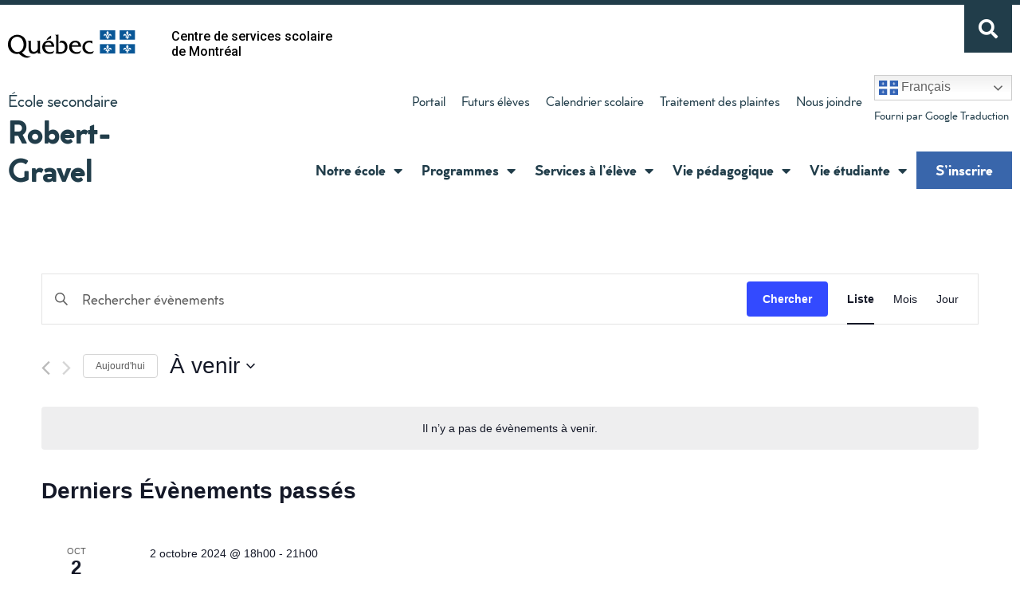

--- FILE ---
content_type: text/html; charset=UTF-8
request_url: https://robert-gravel.cssdm.gouv.qc.ca/evenements/?id=7mup4fk2g7ms6f6fjcchn15b2p%40google.com
body_size: 19756
content:
<!doctype html>
<html lang="fr-FR">
<head>
	<meta charset="UTF-8">
	<meta name="viewport" content="width=device-width, initial-scale=1">
	<link rel="profile" href="https://gmpg.org/xfn/11">
	<link rel='stylesheet' id='tribe-events-views-v2-bootstrap-datepicker-styles-css' href='https://robert-gravel.cssdm.gouv.qc.ca/wp-content/plugins/the-events-calendar/vendor/bootstrap-datepicker/css/bootstrap-datepicker.standalone.min.css?ver=6.6.3' media='all' />
<link rel='stylesheet' id='tec-variables-skeleton-css' href='https://robert-gravel.cssdm.gouv.qc.ca/wp-content/plugins/the-events-calendar/common/src/resources/css/variables-skeleton.min.css?ver=6.0.2' media='all' />
<link rel='stylesheet' id='tribe-common-skeleton-style-css' href='https://robert-gravel.cssdm.gouv.qc.ca/wp-content/plugins/the-events-calendar/common/src/resources/css/common-skeleton.min.css?ver=6.0.2' media='all' />
<link rel='stylesheet' id='tribe-tooltipster-css-css' href='https://robert-gravel.cssdm.gouv.qc.ca/wp-content/plugins/the-events-calendar/common/vendor/tooltipster/tooltipster.bundle.min.css?ver=6.0.2' media='all' />
<link rel='stylesheet' id='tribe-events-views-v2-skeleton-css' href='https://robert-gravel.cssdm.gouv.qc.ca/wp-content/plugins/the-events-calendar/src/resources/css/views-skeleton.min.css?ver=6.6.3' media='all' />
<link rel='stylesheet' id='tec-variables-full-css' href='https://robert-gravel.cssdm.gouv.qc.ca/wp-content/plugins/the-events-calendar/common/src/resources/css/variables-full.min.css?ver=6.0.2' media='all' />
<link rel='stylesheet' id='tribe-common-full-style-css' href='https://robert-gravel.cssdm.gouv.qc.ca/wp-content/plugins/the-events-calendar/common/src/resources/css/common-full.min.css?ver=6.0.2' media='all' />
<link rel='stylesheet' id='tribe-events-views-v2-full-css' href='https://robert-gravel.cssdm.gouv.qc.ca/wp-content/plugins/the-events-calendar/src/resources/css/views-full.min.css?ver=6.6.3' media='all' />
<link rel='stylesheet' id='tribe-events-views-v2-print-css' href='https://robert-gravel.cssdm.gouv.qc.ca/wp-content/plugins/the-events-calendar/src/resources/css/views-print.min.css?ver=6.6.3' media='print' />
<meta name='robots' content='index, follow, max-image-preview:large, max-snippet:-1, max-video-preview:-1' />

	<!-- This site is optimized with the Yoast SEO plugin v23.4 - https://yoast.com/wordpress/plugins/seo/ -->
				<script>
					document.head.insertAdjacentHTML( 'beforeend', '<meta name="robots" id="tec_noindex" content="noindex, follow" />' );
				</script>
					<title>Évènements from 2 octobre 2024 &#8211; 26 août 2024 &#8211; Robert-Gravel</title>
	<link rel="canonical" href="https://robert-gravel.cssdm.gouv.qc.ca/evenements/" />
	<meta property="og:locale" content="fr_FR" />
	<meta property="og:type" content="website" />
	<meta property="og:title" content="Évènements Archive - Robert-Gravel" />
	<meta property="og:url" content="https://robert-gravel.cssdm.gouv.qc.ca/evenements/" />
	<meta property="og:site_name" content="Robert-Gravel" />
	<meta name="twitter:card" content="summary_large_image" />
	<script type="application/ld+json" class="yoast-schema-graph">{"@context":"https://schema.org","@graph":[{"@type":"CollectionPage","@id":"https://robert-gravel.cssdm.gouv.qc.ca/evenements/","url":"https://robert-gravel.cssdm.gouv.qc.ca/evenements/","name":"Évènements Archive - Robert-Gravel","isPartOf":{"@id":"https://robert-gravel.cssdm.gouv.qc.ca/#website"},"breadcrumb":{"@id":"https://robert-gravel.cssdm.gouv.qc.ca/evenements/#breadcrumb"},"inLanguage":"fr-FR"},{"@type":"BreadcrumbList","@id":"https://robert-gravel.cssdm.gouv.qc.ca/evenements/#breadcrumb","itemListElement":[{"@type":"ListItem","position":1,"name":"Accueil","item":"https://robert-gravel.cssdm.gouv.qc.ca/"},{"@type":"ListItem","position":2,"name":"Évènements"}]},{"@type":"WebSite","@id":"https://robert-gravel.cssdm.gouv.qc.ca/#website","url":"https://robert-gravel.cssdm.gouv.qc.ca/","name":"Robert-Gravel","description":"","publisher":{"@id":"https://robert-gravel.cssdm.gouv.qc.ca/#organization"},"potentialAction":[{"@type":"SearchAction","target":{"@type":"EntryPoint","urlTemplate":"https://robert-gravel.cssdm.gouv.qc.ca/?s={search_term_string}"},"query-input":{"@type":"PropertyValueSpecification","valueRequired":true,"valueName":"search_term_string"}}],"inLanguage":"fr-FR"},{"@type":"Organization","@id":"https://robert-gravel.cssdm.gouv.qc.ca/#organization","name":"Robert-Gravel","url":"https://robert-gravel.cssdm.gouv.qc.ca/","logo":{"@type":"ImageObject","inLanguage":"fr-FR","@id":"https://robert-gravel.cssdm.gouv.qc.ca/#/schema/logo/image/","url":"https://robert-gravel.cssdm.gouv.qc.ca/wp-content/uploads/sites/51/2023/06/cropped-Robert-Gravel-logo.png","contentUrl":"https://robert-gravel.cssdm.gouv.qc.ca/wp-content/uploads/sites/51/2023/06/cropped-Robert-Gravel-logo.png","width":893,"height":363,"caption":"Robert-Gravel"},"image":{"@id":"https://robert-gravel.cssdm.gouv.qc.ca/#/schema/logo/image/"}}]}</script>
	<!-- / Yoast SEO plugin. -->


<link rel='dns-prefetch' href='//robert-gravel.cssdm.gouv.qc.ca' />
<link rel="alternate" type="application/rss+xml" title="Robert-Gravel &raquo; Flux" href="https://robert-gravel.cssdm.gouv.qc.ca/feed/" />
<link rel="alternate" type="application/rss+xml" title="Robert-Gravel &raquo; Flux des commentaires" href="https://robert-gravel.cssdm.gouv.qc.ca/comments/feed/" />
<link rel="alternate" type="text/calendar" title="Robert-Gravel &raquo; Flux iCal" href="https://robert-gravel.cssdm.gouv.qc.ca/evenements/?ical=1" />
<link rel="alternate" type="application/rss+xml" title="Robert-Gravel &raquo; Flux pour Évènements" href="https://robert-gravel.cssdm.gouv.qc.ca/evenements/feed/" />
<script>
window._wpemojiSettings = {"baseUrl":"https:\/\/s.w.org\/images\/core\/emoji\/15.0.3\/72x72\/","ext":".png","svgUrl":"https:\/\/s.w.org\/images\/core\/emoji\/15.0.3\/svg\/","svgExt":".svg","source":{"concatemoji":"https:\/\/robert-gravel.cssdm.gouv.qc.ca\/wp-includes\/js\/wp-emoji-release.min.js?ver=6.6.4"}};
/*! This file is auto-generated */
!function(i,n){var o,s,e;function c(e){try{var t={supportTests:e,timestamp:(new Date).valueOf()};sessionStorage.setItem(o,JSON.stringify(t))}catch(e){}}function p(e,t,n){e.clearRect(0,0,e.canvas.width,e.canvas.height),e.fillText(t,0,0);var t=new Uint32Array(e.getImageData(0,0,e.canvas.width,e.canvas.height).data),r=(e.clearRect(0,0,e.canvas.width,e.canvas.height),e.fillText(n,0,0),new Uint32Array(e.getImageData(0,0,e.canvas.width,e.canvas.height).data));return t.every(function(e,t){return e===r[t]})}function u(e,t,n){switch(t){case"flag":return n(e,"\ud83c\udff3\ufe0f\u200d\u26a7\ufe0f","\ud83c\udff3\ufe0f\u200b\u26a7\ufe0f")?!1:!n(e,"\ud83c\uddfa\ud83c\uddf3","\ud83c\uddfa\u200b\ud83c\uddf3")&&!n(e,"\ud83c\udff4\udb40\udc67\udb40\udc62\udb40\udc65\udb40\udc6e\udb40\udc67\udb40\udc7f","\ud83c\udff4\u200b\udb40\udc67\u200b\udb40\udc62\u200b\udb40\udc65\u200b\udb40\udc6e\u200b\udb40\udc67\u200b\udb40\udc7f");case"emoji":return!n(e,"\ud83d\udc26\u200d\u2b1b","\ud83d\udc26\u200b\u2b1b")}return!1}function f(e,t,n){var r="undefined"!=typeof WorkerGlobalScope&&self instanceof WorkerGlobalScope?new OffscreenCanvas(300,150):i.createElement("canvas"),a=r.getContext("2d",{willReadFrequently:!0}),o=(a.textBaseline="top",a.font="600 32px Arial",{});return e.forEach(function(e){o[e]=t(a,e,n)}),o}function t(e){var t=i.createElement("script");t.src=e,t.defer=!0,i.head.appendChild(t)}"undefined"!=typeof Promise&&(o="wpEmojiSettingsSupports",s=["flag","emoji"],n.supports={everything:!0,everythingExceptFlag:!0},e=new Promise(function(e){i.addEventListener("DOMContentLoaded",e,{once:!0})}),new Promise(function(t){var n=function(){try{var e=JSON.parse(sessionStorage.getItem(o));if("object"==typeof e&&"number"==typeof e.timestamp&&(new Date).valueOf()<e.timestamp+604800&&"object"==typeof e.supportTests)return e.supportTests}catch(e){}return null}();if(!n){if("undefined"!=typeof Worker&&"undefined"!=typeof OffscreenCanvas&&"undefined"!=typeof URL&&URL.createObjectURL&&"undefined"!=typeof Blob)try{var e="postMessage("+f.toString()+"("+[JSON.stringify(s),u.toString(),p.toString()].join(",")+"));",r=new Blob([e],{type:"text/javascript"}),a=new Worker(URL.createObjectURL(r),{name:"wpTestEmojiSupports"});return void(a.onmessage=function(e){c(n=e.data),a.terminate(),t(n)})}catch(e){}c(n=f(s,u,p))}t(n)}).then(function(e){for(var t in e)n.supports[t]=e[t],n.supports.everything=n.supports.everything&&n.supports[t],"flag"!==t&&(n.supports.everythingExceptFlag=n.supports.everythingExceptFlag&&n.supports[t]);n.supports.everythingExceptFlag=n.supports.everythingExceptFlag&&!n.supports.flag,n.DOMReady=!1,n.readyCallback=function(){n.DOMReady=!0}}).then(function(){return e}).then(function(){var e;n.supports.everything||(n.readyCallback(),(e=n.source||{}).concatemoji?t(e.concatemoji):e.wpemoji&&e.twemoji&&(t(e.twemoji),t(e.wpemoji)))}))}((window,document),window._wpemojiSettings);
</script>
<style id='wp-emoji-styles-inline-css'>

	img.wp-smiley, img.emoji {
		display: inline !important;
		border: none !important;
		box-shadow: none !important;
		height: 1em !important;
		width: 1em !important;
		margin: 0 0.07em !important;
		vertical-align: -0.1em !important;
		background: none !important;
		padding: 0 !important;
	}
</style>
<link rel='stylesheet' id='wp-block-library-css' href='https://robert-gravel.cssdm.gouv.qc.ca/wp-includes/css/dist/block-library/style.min.css?ver=6.6.4' media='all' />
<style id='classic-theme-styles-inline-css'>
/*! This file is auto-generated */
.wp-block-button__link{color:#fff;background-color:#32373c;border-radius:9999px;box-shadow:none;text-decoration:none;padding:calc(.667em + 2px) calc(1.333em + 2px);font-size:1.125em}.wp-block-file__button{background:#32373c;color:#fff;text-decoration:none}
</style>
<style id='global-styles-inline-css'>
:root{--wp--preset--aspect-ratio--square: 1;--wp--preset--aspect-ratio--4-3: 4/3;--wp--preset--aspect-ratio--3-4: 3/4;--wp--preset--aspect-ratio--3-2: 3/2;--wp--preset--aspect-ratio--2-3: 2/3;--wp--preset--aspect-ratio--16-9: 16/9;--wp--preset--aspect-ratio--9-16: 9/16;--wp--preset--color--black: #000000;--wp--preset--color--cyan-bluish-gray: #abb8c3;--wp--preset--color--white: #ffffff;--wp--preset--color--pale-pink: #f78da7;--wp--preset--color--vivid-red: #cf2e2e;--wp--preset--color--luminous-vivid-orange: #ff6900;--wp--preset--color--luminous-vivid-amber: #fcb900;--wp--preset--color--light-green-cyan: #7bdcb5;--wp--preset--color--vivid-green-cyan: #00d084;--wp--preset--color--pale-cyan-blue: #8ed1fc;--wp--preset--color--vivid-cyan-blue: #0693e3;--wp--preset--color--vivid-purple: #9b51e0;--wp--preset--gradient--vivid-cyan-blue-to-vivid-purple: linear-gradient(135deg,rgba(6,147,227,1) 0%,rgb(155,81,224) 100%);--wp--preset--gradient--light-green-cyan-to-vivid-green-cyan: linear-gradient(135deg,rgb(122,220,180) 0%,rgb(0,208,130) 100%);--wp--preset--gradient--luminous-vivid-amber-to-luminous-vivid-orange: linear-gradient(135deg,rgba(252,185,0,1) 0%,rgba(255,105,0,1) 100%);--wp--preset--gradient--luminous-vivid-orange-to-vivid-red: linear-gradient(135deg,rgba(255,105,0,1) 0%,rgb(207,46,46) 100%);--wp--preset--gradient--very-light-gray-to-cyan-bluish-gray: linear-gradient(135deg,rgb(238,238,238) 0%,rgb(169,184,195) 100%);--wp--preset--gradient--cool-to-warm-spectrum: linear-gradient(135deg,rgb(74,234,220) 0%,rgb(151,120,209) 20%,rgb(207,42,186) 40%,rgb(238,44,130) 60%,rgb(251,105,98) 80%,rgb(254,248,76) 100%);--wp--preset--gradient--blush-light-purple: linear-gradient(135deg,rgb(255,206,236) 0%,rgb(152,150,240) 100%);--wp--preset--gradient--blush-bordeaux: linear-gradient(135deg,rgb(254,205,165) 0%,rgb(254,45,45) 50%,rgb(107,0,62) 100%);--wp--preset--gradient--luminous-dusk: linear-gradient(135deg,rgb(255,203,112) 0%,rgb(199,81,192) 50%,rgb(65,88,208) 100%);--wp--preset--gradient--pale-ocean: linear-gradient(135deg,rgb(255,245,203) 0%,rgb(182,227,212) 50%,rgb(51,167,181) 100%);--wp--preset--gradient--electric-grass: linear-gradient(135deg,rgb(202,248,128) 0%,rgb(113,206,126) 100%);--wp--preset--gradient--midnight: linear-gradient(135deg,rgb(2,3,129) 0%,rgb(40,116,252) 100%);--wp--preset--font-size--small: 13px;--wp--preset--font-size--medium: 20px;--wp--preset--font-size--large: 36px;--wp--preset--font-size--x-large: 42px;--wp--preset--spacing--20: 0.44rem;--wp--preset--spacing--30: 0.67rem;--wp--preset--spacing--40: 1rem;--wp--preset--spacing--50: 1.5rem;--wp--preset--spacing--60: 2.25rem;--wp--preset--spacing--70: 3.38rem;--wp--preset--spacing--80: 5.06rem;--wp--preset--shadow--natural: 6px 6px 9px rgba(0, 0, 0, 0.2);--wp--preset--shadow--deep: 12px 12px 50px rgba(0, 0, 0, 0.4);--wp--preset--shadow--sharp: 6px 6px 0px rgba(0, 0, 0, 0.2);--wp--preset--shadow--outlined: 6px 6px 0px -3px rgba(255, 255, 255, 1), 6px 6px rgba(0, 0, 0, 1);--wp--preset--shadow--crisp: 6px 6px 0px rgba(0, 0, 0, 1);}:where(.is-layout-flex){gap: 0.5em;}:where(.is-layout-grid){gap: 0.5em;}body .is-layout-flex{display: flex;}.is-layout-flex{flex-wrap: wrap;align-items: center;}.is-layout-flex > :is(*, div){margin: 0;}body .is-layout-grid{display: grid;}.is-layout-grid > :is(*, div){margin: 0;}:where(.wp-block-columns.is-layout-flex){gap: 2em;}:where(.wp-block-columns.is-layout-grid){gap: 2em;}:where(.wp-block-post-template.is-layout-flex){gap: 1.25em;}:where(.wp-block-post-template.is-layout-grid){gap: 1.25em;}.has-black-color{color: var(--wp--preset--color--black) !important;}.has-cyan-bluish-gray-color{color: var(--wp--preset--color--cyan-bluish-gray) !important;}.has-white-color{color: var(--wp--preset--color--white) !important;}.has-pale-pink-color{color: var(--wp--preset--color--pale-pink) !important;}.has-vivid-red-color{color: var(--wp--preset--color--vivid-red) !important;}.has-luminous-vivid-orange-color{color: var(--wp--preset--color--luminous-vivid-orange) !important;}.has-luminous-vivid-amber-color{color: var(--wp--preset--color--luminous-vivid-amber) !important;}.has-light-green-cyan-color{color: var(--wp--preset--color--light-green-cyan) !important;}.has-vivid-green-cyan-color{color: var(--wp--preset--color--vivid-green-cyan) !important;}.has-pale-cyan-blue-color{color: var(--wp--preset--color--pale-cyan-blue) !important;}.has-vivid-cyan-blue-color{color: var(--wp--preset--color--vivid-cyan-blue) !important;}.has-vivid-purple-color{color: var(--wp--preset--color--vivid-purple) !important;}.has-black-background-color{background-color: var(--wp--preset--color--black) !important;}.has-cyan-bluish-gray-background-color{background-color: var(--wp--preset--color--cyan-bluish-gray) !important;}.has-white-background-color{background-color: var(--wp--preset--color--white) !important;}.has-pale-pink-background-color{background-color: var(--wp--preset--color--pale-pink) !important;}.has-vivid-red-background-color{background-color: var(--wp--preset--color--vivid-red) !important;}.has-luminous-vivid-orange-background-color{background-color: var(--wp--preset--color--luminous-vivid-orange) !important;}.has-luminous-vivid-amber-background-color{background-color: var(--wp--preset--color--luminous-vivid-amber) !important;}.has-light-green-cyan-background-color{background-color: var(--wp--preset--color--light-green-cyan) !important;}.has-vivid-green-cyan-background-color{background-color: var(--wp--preset--color--vivid-green-cyan) !important;}.has-pale-cyan-blue-background-color{background-color: var(--wp--preset--color--pale-cyan-blue) !important;}.has-vivid-cyan-blue-background-color{background-color: var(--wp--preset--color--vivid-cyan-blue) !important;}.has-vivid-purple-background-color{background-color: var(--wp--preset--color--vivid-purple) !important;}.has-black-border-color{border-color: var(--wp--preset--color--black) !important;}.has-cyan-bluish-gray-border-color{border-color: var(--wp--preset--color--cyan-bluish-gray) !important;}.has-white-border-color{border-color: var(--wp--preset--color--white) !important;}.has-pale-pink-border-color{border-color: var(--wp--preset--color--pale-pink) !important;}.has-vivid-red-border-color{border-color: var(--wp--preset--color--vivid-red) !important;}.has-luminous-vivid-orange-border-color{border-color: var(--wp--preset--color--luminous-vivid-orange) !important;}.has-luminous-vivid-amber-border-color{border-color: var(--wp--preset--color--luminous-vivid-amber) !important;}.has-light-green-cyan-border-color{border-color: var(--wp--preset--color--light-green-cyan) !important;}.has-vivid-green-cyan-border-color{border-color: var(--wp--preset--color--vivid-green-cyan) !important;}.has-pale-cyan-blue-border-color{border-color: var(--wp--preset--color--pale-cyan-blue) !important;}.has-vivid-cyan-blue-border-color{border-color: var(--wp--preset--color--vivid-cyan-blue) !important;}.has-vivid-purple-border-color{border-color: var(--wp--preset--color--vivid-purple) !important;}.has-vivid-cyan-blue-to-vivid-purple-gradient-background{background: var(--wp--preset--gradient--vivid-cyan-blue-to-vivid-purple) !important;}.has-light-green-cyan-to-vivid-green-cyan-gradient-background{background: var(--wp--preset--gradient--light-green-cyan-to-vivid-green-cyan) !important;}.has-luminous-vivid-amber-to-luminous-vivid-orange-gradient-background{background: var(--wp--preset--gradient--luminous-vivid-amber-to-luminous-vivid-orange) !important;}.has-luminous-vivid-orange-to-vivid-red-gradient-background{background: var(--wp--preset--gradient--luminous-vivid-orange-to-vivid-red) !important;}.has-very-light-gray-to-cyan-bluish-gray-gradient-background{background: var(--wp--preset--gradient--very-light-gray-to-cyan-bluish-gray) !important;}.has-cool-to-warm-spectrum-gradient-background{background: var(--wp--preset--gradient--cool-to-warm-spectrum) !important;}.has-blush-light-purple-gradient-background{background: var(--wp--preset--gradient--blush-light-purple) !important;}.has-blush-bordeaux-gradient-background{background: var(--wp--preset--gradient--blush-bordeaux) !important;}.has-luminous-dusk-gradient-background{background: var(--wp--preset--gradient--luminous-dusk) !important;}.has-pale-ocean-gradient-background{background: var(--wp--preset--gradient--pale-ocean) !important;}.has-electric-grass-gradient-background{background: var(--wp--preset--gradient--electric-grass) !important;}.has-midnight-gradient-background{background: var(--wp--preset--gradient--midnight) !important;}.has-small-font-size{font-size: var(--wp--preset--font-size--small) !important;}.has-medium-font-size{font-size: var(--wp--preset--font-size--medium) !important;}.has-large-font-size{font-size: var(--wp--preset--font-size--large) !important;}.has-x-large-font-size{font-size: var(--wp--preset--font-size--x-large) !important;}
:where(.wp-block-post-template.is-layout-flex){gap: 1.25em;}:where(.wp-block-post-template.is-layout-grid){gap: 1.25em;}
:where(.wp-block-columns.is-layout-flex){gap: 2em;}:where(.wp-block-columns.is-layout-grid){gap: 2em;}
:root :where(.wp-block-pullquote){font-size: 1.5em;line-height: 1.6;}
</style>
<link rel='stylesheet' id='tribe-events-v2-single-skeleton-css' href='https://robert-gravel.cssdm.gouv.qc.ca/wp-content/plugins/the-events-calendar/src/resources/css/tribe-events-single-skeleton.min.css?ver=6.6.3' media='all' />
<link rel='stylesheet' id='tribe-events-v2-single-skeleton-full-css' href='https://robert-gravel.cssdm.gouv.qc.ca/wp-content/plugins/the-events-calendar/src/resources/css/tribe-events-single-full.min.css?ver=6.6.3' media='all' />
<link rel='stylesheet' id='tec-events-elementor-widgets-base-styles-css' href='https://robert-gravel.cssdm.gouv.qc.ca/wp-content/plugins/the-events-calendar/src/resources/css/integrations/plugins/elementor/widgets/widget-base.min.css?ver=6.6.3' media='all' />
<link rel='stylesheet' id='hello-elementor-css' href='https://robert-gravel.cssdm.gouv.qc.ca/wp-content/themes/hello-elementor/style.min.css?ver=3.1.1' media='all' />
<link rel='stylesheet' id='hello-elementor-theme-style-css' href='https://robert-gravel.cssdm.gouv.qc.ca/wp-content/themes/hello-elementor/theme.min.css?ver=3.1.1' media='all' />
<link rel='stylesheet' id='hello-elementor-header-footer-css' href='https://robert-gravel.cssdm.gouv.qc.ca/wp-content/themes/hello-elementor/header-footer.min.css?ver=3.1.1' media='all' />
<link rel='stylesheet' id='widget-alert-css' href='https://robert-gravel.cssdm.gouv.qc.ca/wp-content/plugins/elementor/assets/css/widget-alert.min.css?ver=3.24.0' media='all' />
<link rel='stylesheet' id='widget-image-css' href='https://robert-gravel.cssdm.gouv.qc.ca/wp-content/plugins/elementor/assets/css/widget-image.min.css?ver=3.24.0' media='all' />
<link rel='stylesheet' id='widget-heading-css' href='https://robert-gravel.cssdm.gouv.qc.ca/wp-content/plugins/elementor/assets/css/widget-heading.min.css?ver=3.24.0' media='all' />
<link rel='stylesheet' id='widget-nav-menu-css' href='https://robert-gravel.cssdm.gouv.qc.ca/wp-content/plugins/elementor-pro/assets/css/widget-nav-menu.min.css?ver=3.24.0' media='all' />
<link rel='stylesheet' id='widget-text-editor-css' href='https://robert-gravel.cssdm.gouv.qc.ca/wp-content/plugins/elementor/assets/css/widget-text-editor.min.css?ver=3.24.0' media='all' />
<link rel='stylesheet' id='widget-social-icons-css' href='https://robert-gravel.cssdm.gouv.qc.ca/wp-content/plugins/elementor/assets/css/widget-social-icons.min.css?ver=3.24.0' media='all' />
<link rel='stylesheet' id='e-apple-webkit-css' href='https://robert-gravel.cssdm.gouv.qc.ca/wp-content/plugins/elementor/assets/css/conditionals/apple-webkit.min.css?ver=3.24.0' media='all' />
<link rel='stylesheet' id='widget-icon-list-css' href='https://robert-gravel.cssdm.gouv.qc.ca/wp-content/plugins/elementor/assets/css/widget-icon-list.min.css?ver=3.24.0' media='all' />
<link rel='stylesheet' id='e-animation-fadeIn-css' href='https://robert-gravel.cssdm.gouv.qc.ca/wp-content/plugins/elementor/assets/lib/animations/styles/fadeIn.min.css?ver=3.24.0' media='all' />
<link rel='stylesheet' id='elementor-icons-css' href='https://robert-gravel.cssdm.gouv.qc.ca/wp-content/plugins/elementor/assets/lib/eicons/css/elementor-icons.min.css?ver=5.31.0' media='all' />
<link rel='stylesheet' id='elementor-frontend-css' href='https://robert-gravel.cssdm.gouv.qc.ca/wp-content/plugins/elementor/assets/css/frontend.min.css?ver=3.24.0' media='all' />
<link rel='stylesheet' id='swiper-css' href='https://robert-gravel.cssdm.gouv.qc.ca/wp-content/plugins/elementor/assets/lib/swiper/v8/css/swiper.min.css?ver=8.4.5' media='all' />
<link rel='stylesheet' id='e-swiper-css' href='https://robert-gravel.cssdm.gouv.qc.ca/wp-content/plugins/elementor/assets/css/conditionals/e-swiper.min.css?ver=3.24.0' media='all' />
<link rel='stylesheet' id='elementor-post-5-css' href='https://robert-gravel.cssdm.gouv.qc.ca/wp-content/uploads/sites/51/elementor/css/post-5.css?ver=1726055150' media='all' />
<link rel='stylesheet' id='elementor-pro-css' href='https://robert-gravel.cssdm.gouv.qc.ca/wp-content/plugins/elementor-pro/assets/css/frontend.min.css?ver=3.24.0' media='all' />
<link rel='stylesheet' id='elementor-global-css' href='https://robert-gravel.cssdm.gouv.qc.ca/wp-content/uploads/sites/51/elementor/css/global.css?ver=1726055150' media='all' />
<link rel='stylesheet' id='elementor-post-10-css' href='https://robert-gravel.cssdm.gouv.qc.ca/wp-content/uploads/sites/51/elementor/css/post-10.css?ver=1726506950' media='all' />
<link rel='stylesheet' id='elementor-post-90-css' href='https://robert-gravel.cssdm.gouv.qc.ca/wp-content/uploads/sites/51/elementor/css/post-90.css?ver=1765325876' media='all' />
<link rel='stylesheet' id='style-CSSDM-css' href='https://robert-gravel.cssdm.gouv.qc.ca/wp-content/plugins/alertes-reseau/css/style.css?ver=1719309063' media='all' />
<link rel='stylesheet' id='chld_thm_cfg_child-css' href='https://robert-gravel.cssdm.gouv.qc.ca/wp-content/themes/hello-elementor-child-AccessibiliteA/style.css?ver=2.3.1.1614617286' media='all' />
<link rel='stylesheet' id='google-fonts-1-css' href='https://fonts.googleapis.com/css?family=Roboto%3A100%2C100italic%2C200%2C200italic%2C300%2C300italic%2C400%2C400italic%2C500%2C500italic%2C600%2C600italic%2C700%2C700italic%2C800%2C800italic%2C900%2C900italic&#038;display=auto&#038;ver=6.6.4' media='all' />
<link rel='stylesheet' id='elementor-icons-shared-0-css' href='https://robert-gravel.cssdm.gouv.qc.ca/wp-content/plugins/elementor/assets/lib/font-awesome/css/fontawesome.min.css?ver=5.15.3' media='all' />
<link rel='stylesheet' id='elementor-icons-fa-solid-css' href='https://robert-gravel.cssdm.gouv.qc.ca/wp-content/plugins/elementor/assets/lib/font-awesome/css/solid.min.css?ver=5.15.3' media='all' />
<link rel='stylesheet' id='elementor-icons-icomoon-css' href='https://robert-gravel.cssdm.gouv.qc.ca/wp-content/uploads/sites/51/elementor/custom-icons/icomoon/style.css?ver=1.0.0' media='all' />
<link rel='stylesheet' id='elementor-icons-fa-brands-css' href='https://robert-gravel.cssdm.gouv.qc.ca/wp-content/plugins/elementor/assets/lib/font-awesome/css/brands.min.css?ver=5.15.3' media='all' />
<link rel="preconnect" href="https://fonts.gstatic.com/" crossorigin><script src="https://robert-gravel.cssdm.gouv.qc.ca/wp-includes/js/jquery/jquery.min.js?ver=3.7.1" id="jquery-core-js"></script>
<script src="https://robert-gravel.cssdm.gouv.qc.ca/wp-includes/js/jquery/jquery-migrate.min.js?ver=3.4.1" id="jquery-migrate-js"></script>
<script src="https://robert-gravel.cssdm.gouv.qc.ca/wp-content/plugins/the-events-calendar/common/src/resources/js/tribe-common.min.js?ver=6.0.2" id="tribe-common-js"></script>
<script src="https://robert-gravel.cssdm.gouv.qc.ca/wp-content/plugins/the-events-calendar/src/resources/js/views/breakpoints.min.js?ver=6.6.3" id="tribe-events-views-v2-breakpoints-js"></script>
<script src="https://robert-gravel.cssdm.gouv.qc.ca/wp-content/plugins/wpo365-login/apps/dist/pintra-redirect.js?ver=36.2" id="pintraredirectjs-js" async></script>
<script src="https://robert-gravel.cssdm.gouv.qc.ca/wp-content/plugins/alertes-reseau/js/alertes_cssdm.js?ver=1719309063" id="alertes_cssdm-js"></script>
<link rel="https://api.w.org/" href="https://robert-gravel.cssdm.gouv.qc.ca/wp-json/" /><link rel="EditURI" type="application/rsd+xml" title="RSD" href="https://robert-gravel.cssdm.gouv.qc.ca/xmlrpc.php?rsd" />
<meta name="generator" content="WordPress 6.6.4" />

		<!-- GA Google Analytics @ https://m0n.co/ga -->
		<script async src="https://www.googletagmanager.com/gtag/js?id=G-QB9RD7B2ZM"></script>
		<script>
			window.dataLayer = window.dataLayer || [];
			function gtag(){dataLayer.push(arguments);}
			gtag('js', new Date());
			gtag('config', 'G-QB9RD7B2ZM');
		</script>

	<meta name="tec-api-version" content="v1"><meta name="tec-api-origin" content="https://robert-gravel.cssdm.gouv.qc.ca"><link rel="alternate" href="https://robert-gravel.cssdm.gouv.qc.ca/wp-json/tribe/events/v1/" /><meta name="generator" content="Elementor 3.24.0; features: additional_custom_breakpoints; settings: css_print_method-external, google_font-enabled, font_display-auto">
			<style>
				.e-con.e-parent:nth-of-type(n+4):not(.e-lazyloaded):not(.e-no-lazyload),
				.e-con.e-parent:nth-of-type(n+4):not(.e-lazyloaded):not(.e-no-lazyload) * {
					background-image: none !important;
				}
				@media screen and (max-height: 1024px) {
					.e-con.e-parent:nth-of-type(n+3):not(.e-lazyloaded):not(.e-no-lazyload),
					.e-con.e-parent:nth-of-type(n+3):not(.e-lazyloaded):not(.e-no-lazyload) * {
						background-image: none !important;
					}
				}
				@media screen and (max-height: 640px) {
					.e-con.e-parent:nth-of-type(n+2):not(.e-lazyloaded):not(.e-no-lazyload),
					.e-con.e-parent:nth-of-type(n+2):not(.e-lazyloaded):not(.e-no-lazyload) * {
						background-image: none !important;
					}
				}
			</style>
			<link rel="icon" href="https://robert-gravel.cssdm.gouv.qc.ca/wp-content/uploads/sites/51/2023/06/favicon-quebec-150x150.ico" sizes="32x32" />
<link rel="icon" href="https://robert-gravel.cssdm.gouv.qc.ca/wp-content/uploads/sites/51/2023/06/favicon-quebec.ico" sizes="192x192" />
<link rel="apple-touch-icon" href="https://robert-gravel.cssdm.gouv.qc.ca/wp-content/uploads/sites/51/2023/06/favicon-quebec.ico" />
<meta name="msapplication-TileImage" content="https://robert-gravel.cssdm.gouv.qc.ca/wp-content/uploads/sites/51/2023/06/favicon-quebec.ico" />
</head>
<body class="archive post-type-archive post-type-archive-tribe_events wp-custom-logo tribe-events-page-template tribe-no-js tribe-filter-live elementor-default elementor-kit-5">


<a class="skip-link screen-reader-text" href="#content">Aller au contenu</a>

		<header data-elementor-type="header" data-elementor-id="10" class="elementor elementor-10 elementor-location-header" data-elementor-post-type="elementor_library">
					<div class="elementor-section elementor-top-section elementor-element elementor-element-f38e6e1 elementor-section-full_width global_alert elementor-hidden-desktop elementor-hidden-tablet elementor-hidden-mobile elementor-section-height-default elementor-section-height-default" data-id="f38e6e1" data-element_type="section" data-settings="{&quot;background_background&quot;:&quot;classic&quot;}">
						<div class="elementor-container elementor-column-gap-no">
					<div class="elementor-column elementor-col-100 elementor-top-column elementor-element elementor-element-3c273dd" data-id="3c273dd" data-element_type="column">
			<div class="elementor-widget-wrap elementor-element-populated">
						<div class="elementor-element elementor-element-c4db9be elementor-alert-warning elementor-widget elementor-widget-alert" data-id="c4db9be" data-element_type="widget" data-widget_type="alert.default">
				<div class="elementor-widget-container">
					<div class="elementor-alert" role="alert">

						<span class="elementor-alert-title">Bienvenue sur le nouveau site de l’école</span>
			
						<span class="elementor-alert-description">Nous espérons que vous allez apprécier votre nouvelle expérience de navigation.<br>Pour une demande urgente, communiquez avec nous à robert-gravel@cssdm.gouv.qc.ca  ou par téléphone au 514-596-5795.</span>
			
						<button type="button" class="elementor-alert-dismiss">
									<span aria-hidden="true">&times;</span>
								<span class="elementor-screen-only">Ignorer cette alerte.</span>
			</button>
			
		</div>
				</div>
				</div>
					</div>
		</div>
					</div>
		</div>
				<div class="elementor-section elementor-top-section elementor-element elementor-element-cc122b5 elementor-section-full_width elementor-hidden-phone elementor-section-height-default elementor-section-height-default" data-id="cc122b5" data-element_type="section">
						<div class="elementor-container elementor-column-gap-default">
					<div class="elementor-column elementor-col-100 elementor-top-column elementor-element elementor-element-cd0c111" data-id="cd0c111" data-element_type="column" data-settings="{&quot;background_background&quot;:&quot;classic&quot;}">
			<div class="elementor-widget-wrap elementor-element-populated">
						<div class="elementor-element elementor-element-d513ae8 elementor-align-center btn_search elementor-widget elementor-widget-button" data-id="d513ae8" data-element_type="widget" data-widget_type="button.default">
				<div class="elementor-widget-container">
					<div class="elementor-button-wrapper">
			<a class="elementor-button elementor-button-link elementor-size-lg" href="#elementor-action%3Aaction%3Dpopup%3Aopen%26settings%3DeyJpZCI6IjMwMjUiLCJ0b2dnbGUiOmZhbHNlfQ%3D%3D">
						<span class="elementor-button-content-wrapper">
						<span class="elementor-button-icon">
				<i aria-hidden="true" class="fas fa-search"></i>			</span>
								</span>
					</a>
		</div>
				</div>
				</div>
					</div>
		</div>
					</div>
		</div>
				<div class="elementor-section elementor-top-section elementor-element elementor-element-08c1af6 header_quebec elementor-section-full_width elementor-section-height-default elementor-section-height-default" data-id="08c1af6" data-element_type="section">
						<div class="elementor-container elementor-column-gap-default">
					<div class="elementor-column elementor-col-100 elementor-top-column elementor-element elementor-element-82369cb" data-id="82369cb" data-element_type="column">
			<div class="elementor-widget-wrap elementor-element-populated">
						<div class="elementor-element elementor-element-bd683ff elementor-widget__width-auto elementor-widget elementor-widget-image" data-id="bd683ff" data-element_type="widget" data-widget_type="image.default">
				<div class="elementor-widget-container">
														<a href="https://www.cssdm.gouv.qc.ca/" target="_blank">
							<img src="https://robert-gravel.cssdm.gouv.qc.ca/wp-content/uploads/sites/51/2021/03/logo-quebec.png" class="attachment-full size-full wp-image-25" alt="Centre de services scolaire de Montréal, Gouvernement du Québec" />								</a>
													</div>
				</div>
				<div class="elementor-element elementor-element-a673fd9 elementor-widget__width-auto elementor-widget elementor-widget-heading" data-id="a673fd9" data-element_type="widget" data-widget_type="heading.default">
				<div class="elementor-widget-container">
			<div class="elementor-heading-title elementor-size-medium">Centre de services scolaire <br>de Montréal</div>		</div>
				</div>
					</div>
		</div>
					</div>
		</div>
				<div class="elementor-section elementor-top-section elementor-element elementor-element-6a52488 elementor-section-full_width elementor-hidden-desktop elementor-hidden-tablet elementor-section-height-default elementor-section-height-default" data-id="6a52488" data-element_type="section">
						<div class="elementor-container elementor-column-gap-default">
					<div class="elementor-column elementor-col-100 elementor-top-column elementor-element elementor-element-1f3de6a" data-id="1f3de6a" data-element_type="column">
			<div class="elementor-widget-wrap elementor-element-populated">
						<div class="elementor-element elementor-element-a53ce5a elementor-widget__width-auto elementor-hidden-tablet elementor-hidden-desktop elementor-widget elementor-widget-shortcode" data-id="a53ce5a" data-element_type="widget" data-widget_type="shortcode.default">
				<div class="elementor-widget-container">
					<div class="elementor-shortcode"><div class="gtranslate_wrapper" id="gt-wrapper-54773946"></div></div>
				</div>
				</div>
					</div>
		</div>
					</div>
		</div>
				<div class="elementor-section elementor-top-section elementor-element elementor-element-5755081 elementor-section-content-bottom elementor-section-full_width elementor-section-height-default elementor-section-height-default" data-id="5755081" data-element_type="section">
						<div class="elementor-container elementor-column-gap-default">
					<div class="elementor-column elementor-col-50 elementor-top-column elementor-element elementor-element-7bd8f41" data-id="7bd8f41" data-element_type="column">
			<div class="elementor-widget-wrap elementor-element-populated">
						<div class="elementor-element elementor-element-c65c209 elementor-widget elementor-widget-heading" data-id="c65c209" data-element_type="widget" data-widget_type="heading.default">
				<div class="elementor-widget-container">
			<span class="elementor-heading-title elementor-size-small">École secondaire</span>		</div>
				</div>
				<div class="elementor-element elementor-element-34a4754 header_schoolname elementor-widget elementor-widget-heading" data-id="34a4754" data-element_type="widget" data-widget_type="heading.default">
				<div class="elementor-widget-container">
			<span class="elementor-heading-title elementor-size-default"><a href="https://robert-gravel.cssdm.gouv.qc.ca">Robert-Gravel</a></span>		</div>
				</div>
					</div>
		</div>
				<div class="elementor-column elementor-col-50 elementor-top-column elementor-element elementor-element-c11f52a" data-id="c11f52a" data-element_type="column">
			<div class="elementor-widget-wrap elementor-element-populated">
						<div class="elementor-element elementor-element-e64a73f elementor-widget__width-auto header_secondarynav elementor-nav-menu--dropdown-none elementor-hidden-tablet elementor-hidden-phone elementor-widget elementor-widget-nav-menu" data-id="e64a73f" data-element_type="widget" data-settings="{&quot;layout&quot;:&quot;horizontal&quot;,&quot;submenu_icon&quot;:{&quot;value&quot;:&quot;&lt;i class=\&quot;fas fa-caret-down\&quot;&gt;&lt;\/i&gt;&quot;,&quot;library&quot;:&quot;fa-solid&quot;}}" data-widget_type="nav-menu.default">
				<div class="elementor-widget-container">
						<nav aria-label="Menu" class="elementor-nav-menu--main elementor-nav-menu__container elementor-nav-menu--layout-horizontal e--pointer-underline e--animation-fade">
				<ul id="menu-1-e64a73f" class="elementor-nav-menu"><li class="menu-item menu-item-type-post_type menu-item-object-page menu-item-64"><a href="https://robert-gravel.cssdm.gouv.qc.ca/portail/" class="elementor-item">Portail</a></li>
<li class="menu-item menu-item-type-post_type menu-item-object-page menu-item-62"><a href="https://robert-gravel.cssdm.gouv.qc.ca/futurs-eleves/" class="elementor-item">Futurs élèves</a></li>
<li class="menu-item menu-item-type-post_type menu-item-object-page menu-item-6191"><a href="https://robert-gravel.cssdm.gouv.qc.ca/calendrier-scolaire/" class="elementor-item">Calendrier scolaire</a></li>
<li class="menu-item menu-item-type-custom menu-item-object-custom menu-item-5994"><a target="_blank" rel="noopener" href="https://www.cssdm.gouv.qc.ca/plaintes/" class="elementor-item">Traitement des plaintes</a></li>
<li class="menu-item menu-item-type-post_type menu-item-object-page menu-item-63"><a href="https://robert-gravel.cssdm.gouv.qc.ca/nous-joindre/" class="elementor-item">Nous joindre</a></li>
</ul>			</nav>
						<nav class="elementor-nav-menu--dropdown elementor-nav-menu__container" aria-hidden="true">
				<ul id="menu-2-e64a73f" class="elementor-nav-menu"><li class="menu-item menu-item-type-post_type menu-item-object-page menu-item-64"><a href="https://robert-gravel.cssdm.gouv.qc.ca/portail/" class="elementor-item" tabindex="-1">Portail</a></li>
<li class="menu-item menu-item-type-post_type menu-item-object-page menu-item-62"><a href="https://robert-gravel.cssdm.gouv.qc.ca/futurs-eleves/" class="elementor-item" tabindex="-1">Futurs élèves</a></li>
<li class="menu-item menu-item-type-post_type menu-item-object-page menu-item-6191"><a href="https://robert-gravel.cssdm.gouv.qc.ca/calendrier-scolaire/" class="elementor-item" tabindex="-1">Calendrier scolaire</a></li>
<li class="menu-item menu-item-type-custom menu-item-object-custom menu-item-5994"><a target="_blank" rel="noopener" href="https://www.cssdm.gouv.qc.ca/plaintes/" class="elementor-item" tabindex="-1">Traitement des plaintes</a></li>
<li class="menu-item menu-item-type-post_type menu-item-object-page menu-item-63"><a href="https://robert-gravel.cssdm.gouv.qc.ca/nous-joindre/" class="elementor-item" tabindex="-1">Nous joindre</a></li>
</ul>			</nav>
				</div>
				</div>
				<div class="elementor-element elementor-element-22caf40 elementor-widget__width-auto elementor-hidden-phone elementor-widget elementor-widget-shortcode" data-id="22caf40" data-element_type="widget" data-widget_type="shortcode.default">
				<div class="elementor-widget-container">
					<div class="elementor-shortcode"><div class="gtranslate_wrapper" id="gt-wrapper-13975923"></div></div>
				</div>
				</div>
				<div class="elementor-element elementor-element-3b8a357 elementor-align-center btn_search elementor-hidden-desktop elementor-hidden-tablet elementor-widget elementor-widget-button" data-id="3b8a357" data-element_type="widget" data-widget_type="button.default">
				<div class="elementor-widget-container">
					<div class="elementor-button-wrapper">
			<a class="elementor-button elementor-button-link elementor-size-lg" href="#elementor-action%3Aaction%3Dpopup%3Aopen%26settings%3DeyJpZCI6IjMwMjUiLCJ0b2dnbGUiOmZhbHNlfQ%3D%3D">
						<span class="elementor-button-content-wrapper">
						<span class="elementor-button-icon">
				<i aria-hidden="true" class="fas fa-search"></i>			</span>
								</span>
					</a>
		</div>
				</div>
				</div>
				<div class="elementor-element elementor-element-b5f2d75 elementor-widget__width-auto header_mobilenav elementor-nav-menu--stretch elementor-hidden-desktop elementor-nav-menu__align-center elementor-widget-mobile__width-auto elementor-nav-menu--dropdown-tablet elementor-nav-menu__text-align-aside elementor-nav-menu--toggle elementor-nav-menu--burger elementor-widget elementor-widget-nav-menu" data-id="b5f2d75" data-element_type="widget" data-settings="{&quot;full_width&quot;:&quot;stretch&quot;,&quot;layout&quot;:&quot;horizontal&quot;,&quot;submenu_icon&quot;:{&quot;value&quot;:&quot;&lt;i class=\&quot;fas fa-caret-down\&quot;&gt;&lt;\/i&gt;&quot;,&quot;library&quot;:&quot;fa-solid&quot;},&quot;toggle&quot;:&quot;burger&quot;}" data-widget_type="nav-menu.default">
				<div class="elementor-widget-container">
						<nav aria-label="Menu" class="elementor-nav-menu--main elementor-nav-menu__container elementor-nav-menu--layout-horizontal e--pointer-underline e--animation-fade">
				<ul id="menu-1-b5f2d75" class="elementor-nav-menu"><li class="menu-item menu-item-type-post_type menu-item-object-page menu-item-has-children menu-item-1369"><a href="https://robert-gravel.cssdm.gouv.qc.ca/notre-ecole/" class="elementor-item">Notre école</a>
<ul class="sub-menu elementor-nav-menu--dropdown">
	<li class="menu-item menu-item-type-post_type menu-item-object-page menu-item-2404"><a href="https://robert-gravel.cssdm.gouv.qc.ca/notre-ecole/equipe-ecole/" class="elementor-sub-item">Équipe-école</a></li>
	<li class="menu-item menu-item-type-post_type menu-item-object-page menu-item-2612"><a href="https://robert-gravel.cssdm.gouv.qc.ca/notre-ecole/decouvrir-notre-ecole/" class="elementor-sub-item">Découvrir notre école</a></li>
	<li class="menu-item menu-item-type-post_type menu-item-object-page menu-item-2613"><a href="https://robert-gravel.cssdm.gouv.qc.ca/notre-ecole/portes-ouvertes/" class="elementor-sub-item">Portes ouvertes</a></li>
	<li class="menu-item menu-item-type-post_type menu-item-object-page menu-item-2614"><a href="https://robert-gravel.cssdm.gouv.qc.ca/notre-ecole/projet-educatif/" class="elementor-sub-item">Projet éducatif</a></li>
	<li class="menu-item menu-item-type-post_type menu-item-object-page menu-item-2615"><a href="https://robert-gravel.cssdm.gouv.qc.ca/notre-ecole/milieu-bienveillant-et-securitaire/" class="elementor-sub-item">Milieu bienveillant et sécuritaire</a></li>
	<li class="menu-item menu-item-type-post_type menu-item-object-page menu-item-2616"><a href="https://robert-gravel.cssdm.gouv.qc.ca/notre-ecole/structure-organisationnelle/" class="elementor-sub-item">Conseil d&rsquo;établissement et autres instances</a></li>
	<li class="menu-item menu-item-type-post_type menu-item-object-page menu-item-2617"><a href="https://robert-gravel.cssdm.gouv.qc.ca/notre-ecole/travaux/" class="elementor-sub-item">Travaux</a></li>
</ul>
</li>
<li class="menu-item menu-item-type-post_type menu-item-object-page menu-item-has-children menu-item-1373"><a href="https://robert-gravel.cssdm.gouv.qc.ca/programmes/" class="elementor-item">Programmes</a>
<ul class="sub-menu elementor-nav-menu--dropdown">
	<li class="menu-item menu-item-type-post_type menu-item-object-programs menu-item-2415"><a href="https://robert-gravel.cssdm.gouv.qc.ca/programme/arts-dramatique-et-etudes/" class="elementor-sub-item">Programme art dramatique/études</a></li>
	<li class="menu-item menu-item-type-post_type menu-item-object-programs menu-item-2414"><a href="https://robert-gravel.cssdm.gouv.qc.ca/programme/regulier/" class="elementor-sub-item">Régulier</a></li>
</ul>
</li>
<li class="menu-item menu-item-type-post_type menu-item-object-page menu-item-has-children menu-item-1375"><a href="https://robert-gravel.cssdm.gouv.qc.ca/services/" class="elementor-item">Services à l’élève</a>
<ul class="sub-menu elementor-nav-menu--dropdown">
	<li class="menu-item menu-item-type-post_type menu-item-object-page menu-item-2635"><a href="https://robert-gravel.cssdm.gouv.qc.ca/services/espaces-dedies-aux-eleves/" class="elementor-sub-item">Espaces dédiés aux élèves</a></li>
	<li class="menu-item menu-item-type-post_type menu-item-object-page menu-item-2636"><a href="https://robert-gravel.cssdm.gouv.qc.ca/services/soutien-professionnel-et-technique/" class="elementor-sub-item">Soutien professionnel et technique</a></li>
	<li class="menu-item menu-item-type-post_type menu-item-object-page menu-item-2637"><a href="https://robert-gravel.cssdm.gouv.qc.ca/services/mesures-aide/" class="elementor-sub-item">Mesures d’aide</a></li>
	<li class="menu-item menu-item-type-post_type menu-item-object-page menu-item-2739"><a href="https://robert-gravel.cssdm.gouv.qc.ca/services/transport/" class="elementor-sub-item">Transport</a></li>
</ul>
</li>
<li class="menu-item menu-item-type-post_type menu-item-object-page menu-item-has-children menu-item-1371"><a href="https://robert-gravel.cssdm.gouv.qc.ca/pedagogie/" class="elementor-item">Vie pédagogie</a>
<ul class="sub-menu elementor-nav-menu--dropdown">
	<li class="menu-item menu-item-type-post_type menu-item-object-page menu-item-2647"><a href="https://robert-gravel.cssdm.gouv.qc.ca/pedagogie/horaire-type/" class="elementor-sub-item">Horaire type</a></li>
	<li class="menu-item menu-item-type-post_type menu-item-object-page menu-item-2648"><a href="https://robert-gravel.cssdm.gouv.qc.ca/pedagogie/reglements/" class="elementor-sub-item">Règlements</a></li>
	<li class="menu-item menu-item-type-post_type menu-item-object-page menu-item-2649"><a href="https://robert-gravel.cssdm.gouv.qc.ca/pedagogie/rentree-scolaire/" class="elementor-sub-item">Rentrée scolaire</a></li>
</ul>
</li>
<li class="menu-item menu-item-type-post_type menu-item-object-page menu-item-has-children menu-item-1376"><a href="https://robert-gravel.cssdm.gouv.qc.ca/vie-etudiante/" class="elementor-item">Vie étudiante</a>
<ul class="sub-menu elementor-nav-menu--dropdown">
	<li class="menu-item menu-item-type-post_type menu-item-object-page menu-item-2665"><a href="https://robert-gravel.cssdm.gouv.qc.ca/vie-etudiante/comites-etudiants/" class="elementor-sub-item">Comités étudiants</a></li>
	<li class="menu-item menu-item-type-post_type menu-item-object-page menu-item-2666"><a href="https://robert-gravel.cssdm.gouv.qc.ca/vie-etudiante/activites-parascolaires/" class="elementor-sub-item">Activités parascolaires</a></li>
	<li class="menu-item menu-item-type-post_type menu-item-object-page menu-item-2667"><a href="https://robert-gravel.cssdm.gouv.qc.ca/vie-etudiante/prix-et-reconnaissances/" class="elementor-sub-item">Prix et reconnaissances</a></li>
</ul>
</li>
<li class="menu-item menu-item-type-post_type menu-item-object-page menu-item-1372"><a href="https://robert-gravel.cssdm.gouv.qc.ca/portail/" class="elementor-item">Portail</a></li>
<li class="menu-item menu-item-type-post_type menu-item-object-page menu-item-1368"><a href="https://robert-gravel.cssdm.gouv.qc.ca/futurs-eleves/" class="elementor-item">Futurs élèves</a></li>
<li class="menu-item menu-item-type-post_type menu-item-object-page menu-item-6192"><a href="https://robert-gravel.cssdm.gouv.qc.ca/calendrier-scolaire/" class="elementor-item">Calendrier scolaire</a></li>
<li class="menu-item menu-item-type-custom menu-item-object-custom menu-item-5995"><a target="_blank" rel="noopener" href="https://www.cssdm.gouv.qc.ca/plaintes/" class="elementor-item">Traitement des plaintes</a></li>
<li class="menu-item menu-item-type-post_type menu-item-object-page menu-item-1370"><a href="https://robert-gravel.cssdm.gouv.qc.ca/nous-joindre/" class="elementor-item">Nous joindre</a></li>
<li class="menu-item menu-item-type-post_type menu-item-object-page menu-item-1374"><a href="https://robert-gravel.cssdm.gouv.qc.ca/inscription/" class="elementor-item">S’inscrire</a></li>
</ul>			</nav>
					<div class="elementor-menu-toggle" role="button" tabindex="0" aria-label="Menu Toggle" aria-expanded="false">
			<i aria-hidden="true" role="presentation" class="elementor-menu-toggle__icon--open eicon-menu-bar"></i><i aria-hidden="true" role="presentation" class="elementor-menu-toggle__icon--close eicon-close"></i>			<span class="elementor-screen-only">Menu</span>
		</div>
					<nav class="elementor-nav-menu--dropdown elementor-nav-menu__container" aria-hidden="true">
				<ul id="menu-2-b5f2d75" class="elementor-nav-menu"><li class="menu-item menu-item-type-post_type menu-item-object-page menu-item-has-children menu-item-1369"><a href="https://robert-gravel.cssdm.gouv.qc.ca/notre-ecole/" class="elementor-item" tabindex="-1">Notre école</a>
<ul class="sub-menu elementor-nav-menu--dropdown">
	<li class="menu-item menu-item-type-post_type menu-item-object-page menu-item-2404"><a href="https://robert-gravel.cssdm.gouv.qc.ca/notre-ecole/equipe-ecole/" class="elementor-sub-item" tabindex="-1">Équipe-école</a></li>
	<li class="menu-item menu-item-type-post_type menu-item-object-page menu-item-2612"><a href="https://robert-gravel.cssdm.gouv.qc.ca/notre-ecole/decouvrir-notre-ecole/" class="elementor-sub-item" tabindex="-1">Découvrir notre école</a></li>
	<li class="menu-item menu-item-type-post_type menu-item-object-page menu-item-2613"><a href="https://robert-gravel.cssdm.gouv.qc.ca/notre-ecole/portes-ouvertes/" class="elementor-sub-item" tabindex="-1">Portes ouvertes</a></li>
	<li class="menu-item menu-item-type-post_type menu-item-object-page menu-item-2614"><a href="https://robert-gravel.cssdm.gouv.qc.ca/notre-ecole/projet-educatif/" class="elementor-sub-item" tabindex="-1">Projet éducatif</a></li>
	<li class="menu-item menu-item-type-post_type menu-item-object-page menu-item-2615"><a href="https://robert-gravel.cssdm.gouv.qc.ca/notre-ecole/milieu-bienveillant-et-securitaire/" class="elementor-sub-item" tabindex="-1">Milieu bienveillant et sécuritaire</a></li>
	<li class="menu-item menu-item-type-post_type menu-item-object-page menu-item-2616"><a href="https://robert-gravel.cssdm.gouv.qc.ca/notre-ecole/structure-organisationnelle/" class="elementor-sub-item" tabindex="-1">Conseil d&rsquo;établissement et autres instances</a></li>
	<li class="menu-item menu-item-type-post_type menu-item-object-page menu-item-2617"><a href="https://robert-gravel.cssdm.gouv.qc.ca/notre-ecole/travaux/" class="elementor-sub-item" tabindex="-1">Travaux</a></li>
</ul>
</li>
<li class="menu-item menu-item-type-post_type menu-item-object-page menu-item-has-children menu-item-1373"><a href="https://robert-gravel.cssdm.gouv.qc.ca/programmes/" class="elementor-item" tabindex="-1">Programmes</a>
<ul class="sub-menu elementor-nav-menu--dropdown">
	<li class="menu-item menu-item-type-post_type menu-item-object-programs menu-item-2415"><a href="https://robert-gravel.cssdm.gouv.qc.ca/programme/arts-dramatique-et-etudes/" class="elementor-sub-item" tabindex="-1">Programme art dramatique/études</a></li>
	<li class="menu-item menu-item-type-post_type menu-item-object-programs menu-item-2414"><a href="https://robert-gravel.cssdm.gouv.qc.ca/programme/regulier/" class="elementor-sub-item" tabindex="-1">Régulier</a></li>
</ul>
</li>
<li class="menu-item menu-item-type-post_type menu-item-object-page menu-item-has-children menu-item-1375"><a href="https://robert-gravel.cssdm.gouv.qc.ca/services/" class="elementor-item" tabindex="-1">Services à l’élève</a>
<ul class="sub-menu elementor-nav-menu--dropdown">
	<li class="menu-item menu-item-type-post_type menu-item-object-page menu-item-2635"><a href="https://robert-gravel.cssdm.gouv.qc.ca/services/espaces-dedies-aux-eleves/" class="elementor-sub-item" tabindex="-1">Espaces dédiés aux élèves</a></li>
	<li class="menu-item menu-item-type-post_type menu-item-object-page menu-item-2636"><a href="https://robert-gravel.cssdm.gouv.qc.ca/services/soutien-professionnel-et-technique/" class="elementor-sub-item" tabindex="-1">Soutien professionnel et technique</a></li>
	<li class="menu-item menu-item-type-post_type menu-item-object-page menu-item-2637"><a href="https://robert-gravel.cssdm.gouv.qc.ca/services/mesures-aide/" class="elementor-sub-item" tabindex="-1">Mesures d’aide</a></li>
	<li class="menu-item menu-item-type-post_type menu-item-object-page menu-item-2739"><a href="https://robert-gravel.cssdm.gouv.qc.ca/services/transport/" class="elementor-sub-item" tabindex="-1">Transport</a></li>
</ul>
</li>
<li class="menu-item menu-item-type-post_type menu-item-object-page menu-item-has-children menu-item-1371"><a href="https://robert-gravel.cssdm.gouv.qc.ca/pedagogie/" class="elementor-item" tabindex="-1">Vie pédagogie</a>
<ul class="sub-menu elementor-nav-menu--dropdown">
	<li class="menu-item menu-item-type-post_type menu-item-object-page menu-item-2647"><a href="https://robert-gravel.cssdm.gouv.qc.ca/pedagogie/horaire-type/" class="elementor-sub-item" tabindex="-1">Horaire type</a></li>
	<li class="menu-item menu-item-type-post_type menu-item-object-page menu-item-2648"><a href="https://robert-gravel.cssdm.gouv.qc.ca/pedagogie/reglements/" class="elementor-sub-item" tabindex="-1">Règlements</a></li>
	<li class="menu-item menu-item-type-post_type menu-item-object-page menu-item-2649"><a href="https://robert-gravel.cssdm.gouv.qc.ca/pedagogie/rentree-scolaire/" class="elementor-sub-item" tabindex="-1">Rentrée scolaire</a></li>
</ul>
</li>
<li class="menu-item menu-item-type-post_type menu-item-object-page menu-item-has-children menu-item-1376"><a href="https://robert-gravel.cssdm.gouv.qc.ca/vie-etudiante/" class="elementor-item" tabindex="-1">Vie étudiante</a>
<ul class="sub-menu elementor-nav-menu--dropdown">
	<li class="menu-item menu-item-type-post_type menu-item-object-page menu-item-2665"><a href="https://robert-gravel.cssdm.gouv.qc.ca/vie-etudiante/comites-etudiants/" class="elementor-sub-item" tabindex="-1">Comités étudiants</a></li>
	<li class="menu-item menu-item-type-post_type menu-item-object-page menu-item-2666"><a href="https://robert-gravel.cssdm.gouv.qc.ca/vie-etudiante/activites-parascolaires/" class="elementor-sub-item" tabindex="-1">Activités parascolaires</a></li>
	<li class="menu-item menu-item-type-post_type menu-item-object-page menu-item-2667"><a href="https://robert-gravel.cssdm.gouv.qc.ca/vie-etudiante/prix-et-reconnaissances/" class="elementor-sub-item" tabindex="-1">Prix et reconnaissances</a></li>
</ul>
</li>
<li class="menu-item menu-item-type-post_type menu-item-object-page menu-item-1372"><a href="https://robert-gravel.cssdm.gouv.qc.ca/portail/" class="elementor-item" tabindex="-1">Portail</a></li>
<li class="menu-item menu-item-type-post_type menu-item-object-page menu-item-1368"><a href="https://robert-gravel.cssdm.gouv.qc.ca/futurs-eleves/" class="elementor-item" tabindex="-1">Futurs élèves</a></li>
<li class="menu-item menu-item-type-post_type menu-item-object-page menu-item-6192"><a href="https://robert-gravel.cssdm.gouv.qc.ca/calendrier-scolaire/" class="elementor-item" tabindex="-1">Calendrier scolaire</a></li>
<li class="menu-item menu-item-type-custom menu-item-object-custom menu-item-5995"><a target="_blank" rel="noopener" href="https://www.cssdm.gouv.qc.ca/plaintes/" class="elementor-item" tabindex="-1">Traitement des plaintes</a></li>
<li class="menu-item menu-item-type-post_type menu-item-object-page menu-item-1370"><a href="https://robert-gravel.cssdm.gouv.qc.ca/nous-joindre/" class="elementor-item" tabindex="-1">Nous joindre</a></li>
<li class="menu-item menu-item-type-post_type menu-item-object-page menu-item-1374"><a href="https://robert-gravel.cssdm.gouv.qc.ca/inscription/" class="elementor-item" tabindex="-1">S’inscrire</a></li>
</ul>			</nav>
				</div>
				</div>
				<div class="elementor-element elementor-element-fc787ae elementor-widget__width-auto header_primarynav elementor-nav-menu--stretch elementor-hidden-phone elementor-hidden-tablet elementor-nav-menu--dropdown-tablet elementor-nav-menu__text-align-aside elementor-nav-menu--toggle elementor-nav-menu--burger elementor-widget elementor-widget-nav-menu" data-id="fc787ae" data-element_type="widget" data-settings="{&quot;full_width&quot;:&quot;stretch&quot;,&quot;layout&quot;:&quot;horizontal&quot;,&quot;submenu_icon&quot;:{&quot;value&quot;:&quot;&lt;i class=\&quot;fas fa-caret-down\&quot;&gt;&lt;\/i&gt;&quot;,&quot;library&quot;:&quot;fa-solid&quot;},&quot;toggle&quot;:&quot;burger&quot;}" aria-label="Principale" data-widget_type="nav-menu.default">
				<div class="elementor-widget-container">
						<nav aria-label="Menu" class="elementor-nav-menu--main elementor-nav-menu__container elementor-nav-menu--layout-horizontal e--pointer-underline e--animation-fade">
				<ul id="menu-1-fc787ae" class="elementor-nav-menu"><li class="menu-item menu-item-type-post_type menu-item-object-page menu-item-has-children menu-item-45"><a href="https://robert-gravel.cssdm.gouv.qc.ca/notre-ecole/" class="elementor-item">Notre école</a>
<ul class="sub-menu elementor-nav-menu--dropdown">
	<li class="menu-item menu-item-type-post_type menu-item-object-page menu-item-2369"><a href="https://robert-gravel.cssdm.gouv.qc.ca/notre-ecole/equipe-ecole/" class="elementor-sub-item">Équipe-école</a></li>
	<li class="menu-item menu-item-type-post_type menu-item-object-page menu-item-2606"><a href="https://robert-gravel.cssdm.gouv.qc.ca/notre-ecole/decouvrir-notre-ecole/" class="elementor-sub-item">Découvrir notre école</a></li>
	<li class="menu-item menu-item-type-post_type menu-item-object-page menu-item-2607"><a href="https://robert-gravel.cssdm.gouv.qc.ca/notre-ecole/portes-ouvertes/" class="elementor-sub-item">Portes ouvertes</a></li>
	<li class="menu-item menu-item-type-post_type menu-item-object-page menu-item-2608"><a href="https://robert-gravel.cssdm.gouv.qc.ca/notre-ecole/projet-educatif/" class="elementor-sub-item">Projet éducatif</a></li>
	<li class="menu-item menu-item-type-post_type menu-item-object-page menu-item-2609"><a href="https://robert-gravel.cssdm.gouv.qc.ca/notre-ecole/milieu-bienveillant-et-securitaire/" class="elementor-sub-item">Milieu bienveillant et sécuritaire</a></li>
	<li class="menu-item menu-item-type-post_type menu-item-object-page menu-item-2610"><a href="https://robert-gravel.cssdm.gouv.qc.ca/notre-ecole/structure-organisationnelle/" class="elementor-sub-item">Conseil d&rsquo;établissement et autres instances</a></li>
	<li class="menu-item menu-item-type-post_type menu-item-object-page menu-item-2611"><a href="https://robert-gravel.cssdm.gouv.qc.ca/notre-ecole/travaux/" class="elementor-sub-item">Travaux</a></li>
</ul>
</li>
<li class="menu-item menu-item-type-post_type menu-item-object-page menu-item-has-children menu-item-48"><a href="https://robert-gravel.cssdm.gouv.qc.ca/programmes/" class="elementor-item">Programmes</a>
<ul class="sub-menu elementor-nav-menu--dropdown">
	<li class="menu-item menu-item-type-post_type menu-item-object-programs menu-item-2390"><a href="https://robert-gravel.cssdm.gouv.qc.ca/programme/arts-dramatique-et-etudes/" class="elementor-sub-item">Art dramatique/études</a></li>
	<li class="menu-item menu-item-type-post_type menu-item-object-programs menu-item-2389"><a href="https://robert-gravel.cssdm.gouv.qc.ca/programme/regulier/" class="elementor-sub-item">Régulier</a></li>
</ul>
</li>
<li class="menu-item menu-item-type-post_type menu-item-object-page menu-item-has-children menu-item-50"><a href="https://robert-gravel.cssdm.gouv.qc.ca/services/" class="elementor-item">Services à l’élève</a>
<ul class="sub-menu elementor-nav-menu--dropdown">
	<li class="menu-item menu-item-type-post_type menu-item-object-page menu-item-2632"><a href="https://robert-gravel.cssdm.gouv.qc.ca/services/espaces-dedies-aux-eleves/" class="elementor-sub-item">Espaces dédiés aux élèves</a></li>
	<li class="menu-item menu-item-type-post_type menu-item-object-page menu-item-2633"><a href="https://robert-gravel.cssdm.gouv.qc.ca/services/soutien-professionnel-et-technique/" class="elementor-sub-item">Soutien professionnel et technique</a></li>
	<li class="menu-item menu-item-type-post_type menu-item-object-page menu-item-2634"><a href="https://robert-gravel.cssdm.gouv.qc.ca/services/mesures-aide/" class="elementor-sub-item">Mesures d’aide</a></li>
	<li class="menu-item menu-item-type-post_type menu-item-object-page menu-item-2740"><a href="https://robert-gravel.cssdm.gouv.qc.ca/services/transport/" class="elementor-sub-item">Transport</a></li>
</ul>
</li>
<li class="menu-item menu-item-type-post_type menu-item-object-page menu-item-has-children menu-item-47"><a href="https://robert-gravel.cssdm.gouv.qc.ca/pedagogie/" class="elementor-item">Vie pédagogique</a>
<ul class="sub-menu elementor-nav-menu--dropdown">
	<li class="menu-item menu-item-type-post_type menu-item-object-page menu-item-2650"><a href="https://robert-gravel.cssdm.gouv.qc.ca/pedagogie/horaire-type/" class="elementor-sub-item">Horaire type</a></li>
	<li class="menu-item menu-item-type-post_type menu-item-object-page menu-item-2651"><a href="https://robert-gravel.cssdm.gouv.qc.ca/pedagogie/reglements/" class="elementor-sub-item">Règlements</a></li>
	<li class="menu-item menu-item-type-post_type menu-item-object-page menu-item-2652"><a href="https://robert-gravel.cssdm.gouv.qc.ca/pedagogie/rentree-scolaire/" class="elementor-sub-item">Rentrée scolaire</a></li>
</ul>
</li>
<li class="menu-item menu-item-type-post_type menu-item-object-page menu-item-has-children menu-item-51"><a href="https://robert-gravel.cssdm.gouv.qc.ca/vie-etudiante/" class="elementor-item">Vie étudiante</a>
<ul class="sub-menu elementor-nav-menu--dropdown">
	<li class="menu-item menu-item-type-post_type menu-item-object-page menu-item-2662"><a href="https://robert-gravel.cssdm.gouv.qc.ca/vie-etudiante/comites-etudiants/" class="elementor-sub-item">Comités étudiants</a></li>
	<li class="menu-item menu-item-type-post_type menu-item-object-page menu-item-2663"><a href="https://robert-gravel.cssdm.gouv.qc.ca/vie-etudiante/activites-parascolaires/" class="elementor-sub-item">Activités parascolaires</a></li>
	<li class="menu-item menu-item-type-post_type menu-item-object-page menu-item-2664"><a href="https://robert-gravel.cssdm.gouv.qc.ca/vie-etudiante/prix-et-reconnaissances/" class="elementor-sub-item">Prix et reconnaissances</a></li>
</ul>
</li>
<li class="menu-item menu-item-type-post_type menu-item-object-page menu-item-49"><a href="https://robert-gravel.cssdm.gouv.qc.ca/inscription/" class="elementor-item">S’inscrire</a></li>
</ul>			</nav>
					<div class="elementor-menu-toggle" role="button" tabindex="0" aria-label="Menu Toggle" aria-expanded="false">
			<i aria-hidden="true" role="presentation" class="elementor-menu-toggle__icon--open eicon-menu-bar"></i><i aria-hidden="true" role="presentation" class="elementor-menu-toggle__icon--close eicon-close"></i>			<span class="elementor-screen-only">Menu</span>
		</div>
					<nav class="elementor-nav-menu--dropdown elementor-nav-menu__container" aria-hidden="true">
				<ul id="menu-2-fc787ae" class="elementor-nav-menu"><li class="menu-item menu-item-type-post_type menu-item-object-page menu-item-has-children menu-item-45"><a href="https://robert-gravel.cssdm.gouv.qc.ca/notre-ecole/" class="elementor-item" tabindex="-1">Notre école</a>
<ul class="sub-menu elementor-nav-menu--dropdown">
	<li class="menu-item menu-item-type-post_type menu-item-object-page menu-item-2369"><a href="https://robert-gravel.cssdm.gouv.qc.ca/notre-ecole/equipe-ecole/" class="elementor-sub-item" tabindex="-1">Équipe-école</a></li>
	<li class="menu-item menu-item-type-post_type menu-item-object-page menu-item-2606"><a href="https://robert-gravel.cssdm.gouv.qc.ca/notre-ecole/decouvrir-notre-ecole/" class="elementor-sub-item" tabindex="-1">Découvrir notre école</a></li>
	<li class="menu-item menu-item-type-post_type menu-item-object-page menu-item-2607"><a href="https://robert-gravel.cssdm.gouv.qc.ca/notre-ecole/portes-ouvertes/" class="elementor-sub-item" tabindex="-1">Portes ouvertes</a></li>
	<li class="menu-item menu-item-type-post_type menu-item-object-page menu-item-2608"><a href="https://robert-gravel.cssdm.gouv.qc.ca/notre-ecole/projet-educatif/" class="elementor-sub-item" tabindex="-1">Projet éducatif</a></li>
	<li class="menu-item menu-item-type-post_type menu-item-object-page menu-item-2609"><a href="https://robert-gravel.cssdm.gouv.qc.ca/notre-ecole/milieu-bienveillant-et-securitaire/" class="elementor-sub-item" tabindex="-1">Milieu bienveillant et sécuritaire</a></li>
	<li class="menu-item menu-item-type-post_type menu-item-object-page menu-item-2610"><a href="https://robert-gravel.cssdm.gouv.qc.ca/notre-ecole/structure-organisationnelle/" class="elementor-sub-item" tabindex="-1">Conseil d&rsquo;établissement et autres instances</a></li>
	<li class="menu-item menu-item-type-post_type menu-item-object-page menu-item-2611"><a href="https://robert-gravel.cssdm.gouv.qc.ca/notre-ecole/travaux/" class="elementor-sub-item" tabindex="-1">Travaux</a></li>
</ul>
</li>
<li class="menu-item menu-item-type-post_type menu-item-object-page menu-item-has-children menu-item-48"><a href="https://robert-gravel.cssdm.gouv.qc.ca/programmes/" class="elementor-item" tabindex="-1">Programmes</a>
<ul class="sub-menu elementor-nav-menu--dropdown">
	<li class="menu-item menu-item-type-post_type menu-item-object-programs menu-item-2390"><a href="https://robert-gravel.cssdm.gouv.qc.ca/programme/arts-dramatique-et-etudes/" class="elementor-sub-item" tabindex="-1">Art dramatique/études</a></li>
	<li class="menu-item menu-item-type-post_type menu-item-object-programs menu-item-2389"><a href="https://robert-gravel.cssdm.gouv.qc.ca/programme/regulier/" class="elementor-sub-item" tabindex="-1">Régulier</a></li>
</ul>
</li>
<li class="menu-item menu-item-type-post_type menu-item-object-page menu-item-has-children menu-item-50"><a href="https://robert-gravel.cssdm.gouv.qc.ca/services/" class="elementor-item" tabindex="-1">Services à l’élève</a>
<ul class="sub-menu elementor-nav-menu--dropdown">
	<li class="menu-item menu-item-type-post_type menu-item-object-page menu-item-2632"><a href="https://robert-gravel.cssdm.gouv.qc.ca/services/espaces-dedies-aux-eleves/" class="elementor-sub-item" tabindex="-1">Espaces dédiés aux élèves</a></li>
	<li class="menu-item menu-item-type-post_type menu-item-object-page menu-item-2633"><a href="https://robert-gravel.cssdm.gouv.qc.ca/services/soutien-professionnel-et-technique/" class="elementor-sub-item" tabindex="-1">Soutien professionnel et technique</a></li>
	<li class="menu-item menu-item-type-post_type menu-item-object-page menu-item-2634"><a href="https://robert-gravel.cssdm.gouv.qc.ca/services/mesures-aide/" class="elementor-sub-item" tabindex="-1">Mesures d’aide</a></li>
	<li class="menu-item menu-item-type-post_type menu-item-object-page menu-item-2740"><a href="https://robert-gravel.cssdm.gouv.qc.ca/services/transport/" class="elementor-sub-item" tabindex="-1">Transport</a></li>
</ul>
</li>
<li class="menu-item menu-item-type-post_type menu-item-object-page menu-item-has-children menu-item-47"><a href="https://robert-gravel.cssdm.gouv.qc.ca/pedagogie/" class="elementor-item" tabindex="-1">Vie pédagogique</a>
<ul class="sub-menu elementor-nav-menu--dropdown">
	<li class="menu-item menu-item-type-post_type menu-item-object-page menu-item-2650"><a href="https://robert-gravel.cssdm.gouv.qc.ca/pedagogie/horaire-type/" class="elementor-sub-item" tabindex="-1">Horaire type</a></li>
	<li class="menu-item menu-item-type-post_type menu-item-object-page menu-item-2651"><a href="https://robert-gravel.cssdm.gouv.qc.ca/pedagogie/reglements/" class="elementor-sub-item" tabindex="-1">Règlements</a></li>
	<li class="menu-item menu-item-type-post_type menu-item-object-page menu-item-2652"><a href="https://robert-gravel.cssdm.gouv.qc.ca/pedagogie/rentree-scolaire/" class="elementor-sub-item" tabindex="-1">Rentrée scolaire</a></li>
</ul>
</li>
<li class="menu-item menu-item-type-post_type menu-item-object-page menu-item-has-children menu-item-51"><a href="https://robert-gravel.cssdm.gouv.qc.ca/vie-etudiante/" class="elementor-item" tabindex="-1">Vie étudiante</a>
<ul class="sub-menu elementor-nav-menu--dropdown">
	<li class="menu-item menu-item-type-post_type menu-item-object-page menu-item-2662"><a href="https://robert-gravel.cssdm.gouv.qc.ca/vie-etudiante/comites-etudiants/" class="elementor-sub-item" tabindex="-1">Comités étudiants</a></li>
	<li class="menu-item menu-item-type-post_type menu-item-object-page menu-item-2663"><a href="https://robert-gravel.cssdm.gouv.qc.ca/vie-etudiante/activites-parascolaires/" class="elementor-sub-item" tabindex="-1">Activités parascolaires</a></li>
	<li class="menu-item menu-item-type-post_type menu-item-object-page menu-item-2664"><a href="https://robert-gravel.cssdm.gouv.qc.ca/vie-etudiante/prix-et-reconnaissances/" class="elementor-sub-item" tabindex="-1">Prix et reconnaissances</a></li>
</ul>
</li>
<li class="menu-item menu-item-type-post_type menu-item-object-page menu-item-49"><a href="https://robert-gravel.cssdm.gouv.qc.ca/inscription/" class="elementor-item" tabindex="-1">S’inscrire</a></li>
</ul>			</nav>
				</div>
				</div>
					</div>
		</div>
					</div>
		</div>
				</header>
						<script>
					document.head.insertAdjacentHTML( 'beforeend', '<meta name="robots" id="tec_noindex" content="noindex, follow" />' );
				</script>
				<div
	 class="tribe-common tribe-events tribe-events-view tribe-events-view--list" 	data-js="tribe-events-view"
	data-view-rest-url="https://robert-gravel.cssdm.gouv.qc.ca/wp-json/tribe/views/v2/html"
	data-view-rest-method="POST"
	data-view-manage-url="1"
				data-view-breakpoint-pointer="b5642454-c832-434a-bd10-edb3cfb7e2ea"
	>
	<div class="tribe-common-l-container tribe-events-l-container">
		<div
	class="tribe-events-view-loader tribe-common-a11y-hidden"
	role="alert"
	aria-live="polite"
>
	<span class="tribe-events-view-loader__text tribe-common-a11y-visual-hide">
		Chargement de la vue.	</span>
	<div class="tribe-events-view-loader__dots tribe-common-c-loader">
		<svg  class="tribe-common-c-svgicon tribe-common-c-svgicon--dot tribe-common-c-loader__dot tribe-common-c-loader__dot--first"  viewBox="0 0 15 15" xmlns="http://www.w3.org/2000/svg"><circle cx="7.5" cy="7.5" r="7.5"/></svg>
		<svg  class="tribe-common-c-svgicon tribe-common-c-svgicon--dot tribe-common-c-loader__dot tribe-common-c-loader__dot--second"  viewBox="0 0 15 15" xmlns="http://www.w3.org/2000/svg"><circle cx="7.5" cy="7.5" r="7.5"/></svg>
		<svg  class="tribe-common-c-svgicon tribe-common-c-svgicon--dot tribe-common-c-loader__dot tribe-common-c-loader__dot--third"  viewBox="0 0 15 15" xmlns="http://www.w3.org/2000/svg"><circle cx="7.5" cy="7.5" r="7.5"/></svg>
	</div>
</div>

		<script type="application/ld+json">
[{"@context":"http://schema.org","@type":"Event","name":"Portes ouvertes 2024-2025","description":"&lt;p&gt;Venez d\u00e9couvrir ce que l\\'\u00e9cole secondaire Robert-Gravel peut offrir \u00e0 votre enfant. Nous vous attendons \u00e0 partir de 18h00.&lt;/p&gt;\\n","url":"https://robert-gravel.cssdm.gouv.qc.ca/evenement/portes-ouvertes-2024-2025/","eventAttendanceMode":"https://schema.org/OfflineEventAttendanceMode","eventStatus":"https://schema.org/EventScheduled","startDate":"2024-10-02T18:00:00-04:00","endDate":"2024-10-02T21:00:00-04:00","location":{"@type":"Place","name":"\u00c9cole secondaire Robert-Gravel","description":"","url":"","address":{"@type":"PostalAddress","streetAddress":"38 avenue de Fairmount Est","addressLocality":"Montr\u00e9al","addressRegion":"Qu\u00e9bec","postalCode":"H2T 1C9","addressCountry":"Canada"},"telephone":"","sameAs":""},"performer":"Organization"},{"@context":"http://schema.org","@type":"Event","name":"Calendrier scolaire","description":"&lt;p&gt;CALENDRIER SCOLAIRE 2024-2025 pour les \u00e9l\u00e8ves et le personnel enseignant&lt;/p&gt;\\n","url":"https://robert-gravel.cssdm.gouv.qc.ca/evenement/calendrier-scolaire/","eventAttendanceMode":"https://schema.org/OfflineEventAttendanceMode","eventStatus":"https://schema.org/EventScheduled","startDate":"2024-08-26T08:00:00+02:00","endDate":"2025-07-03T17:00:00+02:00","performer":"Organization"}]
</script>
		<script data-js="tribe-events-view-data" type="application/json">
	{"slug":"list","prev_url":"https:\/\/robert-gravel.cssdm.gouv.qc.ca\/evenements\/liste\/?id=7mup4fk2g7ms6f6fjcchn15b2p%40google.com&eventDisplay=past","next_url":"","view_class":"Tribe\\Events\\Views\\V2\\Views\\List_View","view_slug":"list","view_label":"Liste","title":"\u00c9v\u00e8nements Archive - Robert-Gravel","events":[],"url":"https:\/\/robert-gravel.cssdm.gouv.qc.ca\/evenements\/liste\/","url_event_date":false,"bar":{"keyword":"","date":""},"today":"2026-01-27 00:00:00","now":"2026-01-27 21:35:06","rest_url":"https:\/\/robert-gravel.cssdm.gouv.qc.ca\/wp-json\/tribe\/views\/v2\/html","rest_method":"POST","rest_nonce":"","should_manage_url":true,"today_url":"https:\/\/robert-gravel.cssdm.gouv.qc.ca\/evenements\/liste\/?id=7mup4fk2g7ms6f6fjcchn15b2p%40google.com","today_title":"Cliquer pour s\u00e9lectionner la date du jour","today_label":"Aujourd&#039;hui","prev_label":"","next_label":"","date_formats":{"compact":"n\/j\/Y","month_and_year_compact":"n\/j\/Y","month_and_year":"F Y","time_range_separator":" - ","date_time_separator":" @ "},"messages":{"notice":["Il n\u2019y a pas de \u00e9v\u00e8nements \u00e0 venir."]},"start_of_week":"1","header_title":"","header_title_element":"h1","content_title":"","breadcrumbs":[],"before_events":"","after_events":"\n<!--\nThis calendar is powered by The Events Calendar.\nhttp:\/\/evnt.is\/18wn\n-->\n","display_events_bar":true,"disable_event_search":false,"live_refresh":true,"ical":{"display_link":true,"link":{"url":"https:\/\/robert-gravel.cssdm.gouv.qc.ca\/evenements\/liste\/?ical=1","text":"Exporter \u00c9v\u00e8nements","title":"Utilisez ceci pour partager les donn\u00e9es de calendrier avec Google Calendar, Apple iCal et d\u2019autres applications compatibles"}},"container_classes":["tribe-common","tribe-events","tribe-events-view","tribe-events-view--list"],"container_data":[],"is_past":false,"breakpoints":{"xsmall":500,"medium":768,"full":960},"breakpoint_pointer":"b5642454-c832-434a-bd10-edb3cfb7e2ea","is_initial_load":true,"public_views":{"list":{"view_class":"Tribe\\Events\\Views\\V2\\Views\\List_View","view_url":"https:\/\/robert-gravel.cssdm.gouv.qc.ca\/evenements\/liste\/","view_label":"Liste"},"month":{"view_class":"Tribe\\Events\\Views\\V2\\Views\\Month_View","view_url":"https:\/\/robert-gravel.cssdm.gouv.qc.ca\/evenements\/mois\/","view_label":"Mois"},"day":{"view_class":"Tribe\\Events\\Views\\V2\\Views\\Day_View","view_url":"https:\/\/robert-gravel.cssdm.gouv.qc.ca\/evenements\/aujourdhui\/","view_label":"Jour"}},"show_latest_past":true,"show_now":true,"now_label":"\u00c0 venir","now_label_mobile":"\u00c0 venir","show_end":false,"selected_start_datetime":"2026-01-27","selected_start_date_mobile":"1\/27\/2026","selected_start_date_label":"janvier 27","selected_end_datetime":"2026-01-27","selected_end_date_mobile":"1\/27\/2026","selected_end_date_label":"Maintenant","datepicker_date":"1\/27\/2026","subscribe_links":{"gcal":{"label":"Google Agenda","single_label":"Ajouter \u00e0 Google Agenda","visible":true,"block_slug":"hasGoogleCalendar"},"ical":{"label":"iCalendar","single_label":"Ajouter \u00e0 iCalendar","visible":true,"block_slug":"hasiCal"},"outlook-365":{"label":"Outlook 365","single_label":"Outlook 365","visible":true,"block_slug":"hasOutlook365"},"outlook-live":{"label":"Outlook Live","single_label":"Outlook Live","visible":true,"block_slug":"hasOutlookLive"},"ics":{"label":"Exporter le fichier .ics","single_label":"Exporter le fichier .ics","visible":true,"block_slug":null},"outlook-ics":{"label":"Exporter le fichier Outlook .ics","single_label":"Exporter le fichier Outlook .ics","visible":true,"block_slug":null}},"_context":{"slug":"list"},"text":"Chargement\u2026","classes":["tribe-common-c-loader__dot","tribe-common-c-loader__dot--third"]}</script>

		
		
<header  class="tribe-events-header tribe-events-header--has-event-search" >
	<div  class="tribe-events-header__messages tribe-events-c-messages tribe-common-b2 tribe-common-c-loader__dot tribe-common-c-loader__dot--third"  >
			<div class="tribe-events-c-messages__message tribe-events-c-messages__message--notice" role="alert">
						<ul class="tribe-events-c-messages__message-list">
									<li
						class="tribe-events-c-messages__message-list-item"
						 data-key="0" 					>
					Il n’y a pas de évènements à venir.					</li>
							</ul>
		</div>
	</div>

	<div  class="tribe-events-header__messages tribe-events-c-messages tribe-common-b2 tribe-events-header__messages--mobile"  >
			<div class="tribe-events-c-messages__message tribe-events-c-messages__message--notice" role="alert">
						<ul class="tribe-events-c-messages__message-list">
									<li
						class="tribe-events-c-messages__message-list-item"
						 data-key="0" 					>
					Il n’y a pas de évènements à venir.					</li>
							</ul>
		</div>
	</div>

	
	
	<div
	 class="tribe-events-header__events-bar tribe-events-c-events-bar tribe-events-c-events-bar--border" 	data-js="tribe-events-events-bar"
>

	<h2 class="tribe-common-a11y-visual-hide">
		Recherche et navigation de vues Évènements	</h2>

			<button
	class="tribe-events-c-events-bar__search-button"
	aria-controls="tribe-events-search-container"
	aria-expanded="false"
	data-js="tribe-events-search-button"
>
	<svg  class="tribe-common-c-svgicon tribe-common-c-svgicon--search tribe-events-c-events-bar__search-button-icon-svg"  viewBox="0 0 16 16" xmlns="http://www.w3.org/2000/svg"  aria-hidden="true"><path fill-rule="evenodd" clip-rule="evenodd" d="M11.164 10.133L16 14.97 14.969 16l-4.836-4.836a6.225 6.225 0 01-3.875 1.352 6.24 6.24 0 01-4.427-1.832A6.272 6.272 0 010 6.258 6.24 6.24 0 011.831 1.83 6.272 6.272 0 016.258 0c1.67 0 3.235.658 4.426 1.831a6.272 6.272 0 011.832 4.427c0 1.422-.48 2.773-1.352 3.875zM6.258 1.458c-1.28 0-2.49.498-3.396 1.404-1.866 1.867-1.866 4.925 0 6.791a4.774 4.774 0 003.396 1.405c1.28 0 2.489-.498 3.395-1.405 1.867-1.866 1.867-4.924 0-6.79a4.774 4.774 0 00-3.395-1.405z"/></svg>
	<span class="tribe-events-c-events-bar__search-button-text tribe-common-a11y-visual-hide">
		Recherche	</span>
</button>

		<div
			class="tribe-events-c-events-bar__search-container"
			id="tribe-events-search-container"
			data-js="tribe-events-search-container"
		>
			<div
	class="tribe-events-c-events-bar__search"
	id="tribe-events-events-bar-search"
	data-js="tribe-events-events-bar-search"
>
	<form
		class="tribe-events-c-search tribe-events-c-events-bar__search-form"
		method="get"
		data-js="tribe-events-view-form"
		role="search"
	>
		<input type="hidden" name="tribe-events-views[url]" value="https://robert-gravel.cssdm.gouv.qc.ca/evenements/liste/" />

		<div class="tribe-events-c-search__input-group">
			<div
	class="tribe-common-form-control-text tribe-events-c-search__input-control tribe-events-c-search__input-control--keyword"
	data-js="tribe-events-events-bar-input-control"
>
	<label class="tribe-common-form-control-text__label" for="tribe-events-events-bar-keyword">
		Saisir mot-clé. Rechercher Évènements par mot-clé.	</label>
	<input
		class="tribe-common-form-control-text__input tribe-events-c-search__input"
		data-js="tribe-events-events-bar-input-control-input"
		type="text"
		id="tribe-events-events-bar-keyword"
		name="tribe-events-views[tribe-bar-search]"
		value=""
		placeholder="Rechercher évènements"
		aria-label="Saisir mot-clé. Rechercher évènements par mot-clé."
	/>
	<svg  class="tribe-common-c-svgicon tribe-common-c-svgicon--search tribe-events-c-search__input-control-icon-svg"  viewBox="0 0 16 16" xmlns="http://www.w3.org/2000/svg"  aria-hidden="true"><path fill-rule="evenodd" clip-rule="evenodd" d="M11.164 10.133L16 14.97 14.969 16l-4.836-4.836a6.225 6.225 0 01-3.875 1.352 6.24 6.24 0 01-4.427-1.832A6.272 6.272 0 010 6.258 6.24 6.24 0 011.831 1.83 6.272 6.272 0 016.258 0c1.67 0 3.235.658 4.426 1.831a6.272 6.272 0 011.832 4.427c0 1.422-.48 2.773-1.352 3.875zM6.258 1.458c-1.28 0-2.49.498-3.396 1.404-1.866 1.867-1.866 4.925 0 6.791a4.774 4.774 0 003.396 1.405c1.28 0 2.489-.498 3.395-1.405 1.867-1.866 1.867-4.924 0-6.79a4.774 4.774 0 00-3.395-1.405z"/></svg>
</div>
		</div>

		<button
	class="tribe-common-c-btn tribe-events-c-search__button"
	type="submit"
	name="submit-bar"
>
	Chercher</button>
	</form>
</div>
		</div>
	
	<div class="tribe-events-c-events-bar__views">
	<h3 class="tribe-common-a11y-visual-hide">
		Navigation de vues Évènement	</h3>
	<div  class="tribe-events-c-view-selector tribe-events-c-view-selector--labels tribe-events-c-view-selector--tabs"  data-js="tribe-events-view-selector">
		<button
			class="tribe-events-c-view-selector__button tribe-common-c-btn__clear"
			data-js="tribe-events-view-selector-button"
		>
			<span class="tribe-events-c-view-selector__button-icon">
				<svg  class="tribe-common-c-svgicon tribe-common-c-svgicon--list tribe-events-c-view-selector__button-icon-svg"  viewBox="0 0 19 19" xmlns="http://www.w3.org/2000/svg"><path fill-rule="evenodd" clip-rule="evenodd" d="M.451.432V17.6c0 .238.163.432.364.432H18.12c.2 0 .364-.194.364-.432V.432c0-.239-.163-.432-.364-.432H.815c-.2 0-.364.193-.364.432zm.993.81h16.024V3.56H1.444V1.24zM17.468 3.56H1.444v13.227h16.024V3.56z" class="tribe-common-c-svgicon__svg-fill"/><g clip-path="url(#tribe-events-c-view-selector__button-icon-svg-0)" class="tribe-common-c-svgicon__svg-fill"><path fill-rule="evenodd" clip-rule="evenodd" d="M11.831 4.912v1.825c0 .504.409.913.913.913h1.825a.913.913 0 00.912-.913V4.912A.913.913 0 0014.57 4h-1.825a.912.912 0 00-.913.912z"/><path d="M8.028 7.66a.449.449 0 00.446-.448v-.364c0-.246-.2-.448-.446-.448h-4.13a.449.449 0 00-.447.448v.364c0 .246.201.448.447.448h4.13zM9.797 5.26a.449.449 0 00.447-.448v-.364c0-.246-.201-.448-.447-.448h-5.9a.449.449 0 00-.446.448v.364c0 .246.201.448.447.448h5.9z"/></g><g clip-path="url(#tribe-events-c-view-selector__button-icon-svg-1)" class="tribe-common-c-svgicon__svg-fill"><path fill-rule="evenodd" clip-rule="evenodd" d="M11.831 10.912v1.825c0 .505.409.913.913.913h1.825a.913.913 0 00.912-.912v-1.825A.913.913 0 0014.57 10h-1.825a.912.912 0 00-.913.912z"/><path d="M8.028 13.66a.449.449 0 00.446-.448v-.364c0-.246-.2-.448-.446-.448h-4.13a.449.449 0 00-.447.448v.364c0 .246.201.448.447.448h4.13zM9.797 11.26a.449.449 0 00.447-.448v-.364c0-.246-.201-.448-.447-.448h-5.9a.449.449 0 00-.446.448v.364c0 .246.201.448.447.448h5.9z"/></g><defs><clipPath id="tribe-events-c-view-selector__button-icon-svg-0"><path transform="translate(3.451 4)" d="M0 0h13v4H0z"/></clipPath><clipPath id="tribe-events-c-view-selector__button-icon-svg-1"><path transform="translate(3.451 10)" d="M0 0h13v4H0z"/></clipPath></defs></svg>
			</span>
			<span class="tribe-events-c-view-selector__button-text tribe-common-a11y-visual-hide">
				Liste			</span>
			<svg  class="tribe-common-c-svgicon tribe-common-c-svgicon--caret-down tribe-events-c-view-selector__button-icon-caret-svg"  viewBox="0 0 10 7" xmlns="http://www.w3.org/2000/svg" aria-hidden="true"><path fill-rule="evenodd" clip-rule="evenodd" d="M1.008.609L5 4.6 8.992.61l.958.958L5 6.517.05 1.566l.958-.958z" class="tribe-common-c-svgicon__svg-fill"/></svg>
		</button>
		<div
	class="tribe-events-c-view-selector__content"
	id="tribe-events-view-selector-content"
	data-js="tribe-events-view-selector-list-container"
>
	<ul class="tribe-events-c-view-selector__list">
					<li class="tribe-events-c-view-selector__list-item tribe-events-c-view-selector__list-item--list tribe-events-c-view-selector__list-item--active">
	<a
		href="https://robert-gravel.cssdm.gouv.qc.ca/evenements/liste/"
		class="tribe-events-c-view-selector__list-item-link"
		data-js="tribe-events-view-link"
	>
		<span class="tribe-events-c-view-selector__list-item-icon">
			<svg  class="tribe-common-c-svgicon tribe-common-c-svgicon--list tribe-events-c-view-selector__list-item-icon-svg"  viewBox="0 0 19 19" xmlns="http://www.w3.org/2000/svg"><path fill-rule="evenodd" clip-rule="evenodd" d="M.451.432V17.6c0 .238.163.432.364.432H18.12c.2 0 .364-.194.364-.432V.432c0-.239-.163-.432-.364-.432H.815c-.2 0-.364.193-.364.432zm.993.81h16.024V3.56H1.444V1.24zM17.468 3.56H1.444v13.227h16.024V3.56z" class="tribe-common-c-svgicon__svg-fill"/><g clip-path="url(#tribe-events-c-view-selector__list-item-icon-svg-0)" class="tribe-common-c-svgicon__svg-fill"><path fill-rule="evenodd" clip-rule="evenodd" d="M11.831 4.912v1.825c0 .504.409.913.913.913h1.825a.913.913 0 00.912-.913V4.912A.913.913 0 0014.57 4h-1.825a.912.912 0 00-.913.912z"/><path d="M8.028 7.66a.449.449 0 00.446-.448v-.364c0-.246-.2-.448-.446-.448h-4.13a.449.449 0 00-.447.448v.364c0 .246.201.448.447.448h4.13zM9.797 5.26a.449.449 0 00.447-.448v-.364c0-.246-.201-.448-.447-.448h-5.9a.449.449 0 00-.446.448v.364c0 .246.201.448.447.448h5.9z"/></g><g clip-path="url(#tribe-events-c-view-selector__list-item-icon-svg-1)" class="tribe-common-c-svgicon__svg-fill"><path fill-rule="evenodd" clip-rule="evenodd" d="M11.831 10.912v1.825c0 .505.409.913.913.913h1.825a.913.913 0 00.912-.912v-1.825A.913.913 0 0014.57 10h-1.825a.912.912 0 00-.913.912z"/><path d="M8.028 13.66a.449.449 0 00.446-.448v-.364c0-.246-.2-.448-.446-.448h-4.13a.449.449 0 00-.447.448v.364c0 .246.201.448.447.448h4.13zM9.797 11.26a.449.449 0 00.447-.448v-.364c0-.246-.201-.448-.447-.448h-5.9a.449.449 0 00-.446.448v.364c0 .246.201.448.447.448h5.9z"/></g><defs><clipPath id="tribe-events-c-view-selector__list-item-icon-svg-0"><path transform="translate(3.451 4)" d="M0 0h13v4H0z"/></clipPath><clipPath id="tribe-events-c-view-selector__list-item-icon-svg-1"><path transform="translate(3.451 10)" d="M0 0h13v4H0z"/></clipPath></defs></svg>
		</span>
		<span class="tribe-events-c-view-selector__list-item-text">
			Liste		</span>
	</a>
</li>
					<li class="tribe-events-c-view-selector__list-item tribe-events-c-view-selector__list-item--month">
	<a
		href="https://robert-gravel.cssdm.gouv.qc.ca/evenements/mois/"
		class="tribe-events-c-view-selector__list-item-link"
		data-js="tribe-events-view-link"
	>
		<span class="tribe-events-c-view-selector__list-item-icon">
			<svg  class="tribe-common-c-svgicon tribe-common-c-svgicon--month tribe-events-c-view-selector__list-item-icon-svg"  viewBox="0 0 18 19" xmlns="http://www.w3.org/2000/svg"><path fill-rule="evenodd" clip-rule="evenodd" d="M0 .991v17.04c0 .236.162.428.361.428h17.175c.2 0 .361-.192.361-.429V.991c0-.237-.162-.428-.361-.428H.36C.161.563 0 .754 0 .99zm.985.803H16.89v2.301H.985v-2.3zM16.89 5.223H.985v12H16.89v-12zM6.31 7.366v.857c0 .237.192.429.429.429h.857a.429.429 0 00.428-.429v-.857a.429.429 0 00-.428-.429H6.74a.429.429 0 00-.429.429zm3.429.857v-.857c0-.237.191-.429.428-.429h.857c.237 0 .429.192.429.429v.857a.429.429 0 01-.429.429h-.857a.429.429 0 01-.428-.429zm3.428-.857v.857c0 .237.192.429.429.429h.857a.429.429 0 00.428-.429v-.857a.429.429 0 00-.428-.429h-.857a.429.429 0 00-.429.429zm-6.857 4.286v-.858c0-.236.192-.428.429-.428h.857c.236 0 .428.192.428.428v.858a.429.429 0 01-.428.428H6.74a.429.429 0 01-.429-.428zm3.429-.858v.858c0 .236.191.428.428.428h.857a.429.429 0 00.429-.428v-.858a.429.429 0 00-.429-.428h-.857a.428.428 0 00-.428.428zm3.428.858v-.858c0-.236.192-.428.429-.428h.857c.236 0 .428.192.428.428v.858a.429.429 0 01-.428.428h-.857a.429.429 0 01-.429-.428zm-10.286-.858v.858c0 .236.192.428.429.428h.857a.429.429 0 00.429-.428v-.858a.429.429 0 00-.429-.428h-.857a.429.429 0 00-.429.428zm0 4.286v-.857c0-.237.192-.429.429-.429h.857c.237 0 .429.192.429.429v.857a.429.429 0 01-.429.429h-.857a.429.429 0 01-.429-.429zm3.429-.857v.857c0 .237.192.429.429.429h.857a.429.429 0 00.428-.429v-.857a.429.429 0 00-.428-.429H6.74a.429.429 0 00-.429.429zm3.429.857v-.857c0-.237.191-.429.428-.429h.857c.237 0 .429.192.429.429v.857a.429.429 0 01-.429.429h-.857a.429.429 0 01-.428-.429z" class="tribe-common-c-svgicon__svg-fill"/></svg>		</span>
		<span class="tribe-events-c-view-selector__list-item-text">
			Mois		</span>
	</a>
</li>
					<li class="tribe-events-c-view-selector__list-item tribe-events-c-view-selector__list-item--day">
	<a
		href="https://robert-gravel.cssdm.gouv.qc.ca/evenements/aujourdhui/"
		class="tribe-events-c-view-selector__list-item-link"
		data-js="tribe-events-view-link"
	>
		<span class="tribe-events-c-view-selector__list-item-icon">
			<svg  class="tribe-common-c-svgicon tribe-common-c-svgicon--day tribe-events-c-view-selector__list-item-icon-svg"  viewBox="0 0 19 18" xmlns="http://www.w3.org/2000/svg"><path fill-rule="evenodd" clip-rule="evenodd" d="M.363 17.569V.43C.363.193.526 0 .726 0H18c.201 0 .364.193.364.431V17.57c0 .238-.163.431-.364.431H.726c-.2 0-.363-.193-.363-.431zm16.985-16.33H1.354v2.314h15.994V1.24zM1.354 4.688h15.994v12.07H1.354V4.687zm11.164 9.265v-1.498c0-.413.335-.748.748-.748h1.498c.413 0 .748.335.748.748v1.498a.749.749 0 01-.748.748h-1.498a.749.749 0 01-.748-.748z" class="tribe-common-c-svgicon__svg-fill"/></svg>		</span>
		<span class="tribe-events-c-view-selector__list-item-text">
			Jour		</span>
	</a>
</li>
			</ul>
</div>
	</div>
</div>

</div>

	
	<div class="tribe-events-c-top-bar tribe-events-header__top-bar">

	<nav class="tribe-events-c-top-bar__nav tribe-common-a11y-hidden">
	<ul class="tribe-events-c-top-bar__nav-list">
		<li class="tribe-events-c-top-bar__nav-list-item">
	<a
		href="https://robert-gravel.cssdm.gouv.qc.ca/evenements/liste/?id=7mup4fk2g7ms6f6fjcchn15b2p%40google.com&#038;eventDisplay=past"
		class="tribe-common-c-btn-icon tribe-common-c-btn-icon--caret-left tribe-events-c-top-bar__nav-link tribe-events-c-top-bar__nav-link--prev"
		aria-label="Évènements précédents"
		title="Évènements précédents"
		data-js="tribe-events-view-link"
	>
		<svg  class="tribe-common-c-svgicon tribe-common-c-svgicon--caret-left tribe-common-c-btn-icon__icon-svg tribe-events-c-top-bar__nav-link-icon-svg"  xmlns="http://www.w3.org/2000/svg" viewBox="0 0 10 16" aria-hidden="true"><path d="M9.7 14.4l-1.5 1.5L.3 8 8.2.1l1.5 1.5L3.3 8l6.4 6.4z"/></svg>
	</a>
</li>

		<li class="tribe-events-c-top-bar__nav-list-item">
	<button
		class="tribe-common-c-btn-icon tribe-common-c-btn-icon--caret-right tribe-events-c-top-bar__nav-link tribe-events-c-top-bar__nav-link--next"
		aria-label="Évènements suivants"
		title="Évènements suivants"
		disabled
	>
		<svg  class="tribe-common-c-svgicon tribe-common-c-svgicon--caret-right tribe-common-c-btn-icon__icon-svg tribe-events-c-top-bar__nav-link-icon-svg"  xmlns="http://www.w3.org/2000/svg" viewBox="0 0 10 16" aria-hidden="true"><path d="M.3 1.6L1.8.1 9.7 8l-7.9 7.9-1.5-1.5L6.7 8 .3 1.6z"/></svg>
	</button>
</li>
	</ul>
</nav>

	<a
	href="https://robert-gravel.cssdm.gouv.qc.ca/evenements/liste/?id=7mup4fk2g7ms6f6fjcchn15b2p%40google.com"
	class="tribe-common-c-btn-border-small tribe-events-c-top-bar__today-button tribe-common-a11y-hidden"
	data-js="tribe-events-view-link"
	aria-label="Cliquer pour sélectionner la date du jour"
	title="Cliquer pour sélectionner la date du jour"
>
	Aujourd&#039;hui</a>

	<div class="tribe-events-c-top-bar__datepicker">
	<button
		class="tribe-common-c-btn__clear tribe-common-h3 tribe-common-h--alt tribe-events-c-top-bar__datepicker-button"
		data-js="tribe-events-top-bar-datepicker-button"
		type="button"
		aria-label="Cliquer pour basculer le sélectionneur de dates"
		title="Cliquer pour basculer le sélectionneur de dates"
	>
		<time
			datetime="2026-01-27"
			class="tribe-events-c-top-bar__datepicker-time"
		>
							<span class="tribe-events-c-top-bar__datepicker-mobile">
					À venir				</span>
				<span class="tribe-events-c-top-bar__datepicker-desktop tribe-common-a11y-hidden">
					À venir				</span>
					</time>
				<svg  class="tribe-common-c-svgicon tribe-common-c-svgicon--caret-down tribe-events-c-top-bar__datepicker-button-icon-svg"  viewBox="0 0 10 7" xmlns="http://www.w3.org/2000/svg" aria-hidden="true"><path fill-rule="evenodd" clip-rule="evenodd" d="M1.008.609L5 4.6 8.992.61l.958.958L5 6.517.05 1.566l.958-.958z" class="tribe-common-c-svgicon__svg-fill"/></svg>
	</button>
	<label
		class="tribe-events-c-top-bar__datepicker-label tribe-common-a11y-visual-hide"
		for="tribe-events-top-bar-date"
	>
		Sélectionnez une date.	</label>
	<input
		type="text"
		class="tribe-events-c-top-bar__datepicker-input tribe-common-a11y-visual-hide"
		data-js="tribe-events-top-bar-date"
		id="tribe-events-top-bar-date"
		name="tribe-events-views[tribe-bar-date]"
		value="1/27/2026"
		tabindex="-1"
		autocomplete="off"
		readonly="readonly"
	/>
	<div class="tribe-events-c-top-bar__datepicker-container" data-js="tribe-events-top-bar-datepicker-container"></div>
	<template class="tribe-events-c-top-bar__datepicker-template-prev-icon">
		<svg  class="tribe-common-c-svgicon tribe-common-c-svgicon--caret-left tribe-events-c-top-bar__datepicker-nav-icon-svg"  xmlns="http://www.w3.org/2000/svg" viewBox="0 0 10 16" aria-hidden="true"><path d="M9.7 14.4l-1.5 1.5L.3 8 8.2.1l1.5 1.5L3.3 8l6.4 6.4z"/></svg>
	</template>
	<template class="tribe-events-c-top-bar__datepicker-template-next-icon">
		<svg  class="tribe-common-c-svgicon tribe-common-c-svgicon--caret-right tribe-events-c-top-bar__datepicker-nav-icon-svg"  xmlns="http://www.w3.org/2000/svg" viewBox="0 0 10 16" aria-hidden="true"><path d="M.3 1.6L1.8.1 9.7 8l-7.9 7.9-1.5-1.5L6.7 8 .3 1.6z"/></svg>
	</template>
</div>

	<div class="tribe-events-c-top-bar__actions tribe-common-a11y-hidden">
	</div>

</div>
</header>

		
		<div class="tribe-events-calendar-list">

			
		</div>

		
		<div class="tribe-events-calendar-latest-past">

	<h2 class="tribe-events-calendar-latest-past__heading tribe-common-h5 tribe-common-h3--min-medium">
	Derniers Évènements passés</h2>

			
		<div  class="tribe-common-g-row tribe-events-calendar-latest-past__event-row" >

	<div class="tribe-events-calendar-latest-past__event-date-tag tribe-common-g-col">
	<time class="tribe-events-calendar-latest-past__event-date-tag-datetime" datetime="2024-10-02" aria-hidden="true">
		<span class="tribe-events-calendar-latest-past__event-date-tag-month">
			Oct		</span>
		<span class="tribe-events-calendar-latest-past__event-date-tag-daynum tribe-common-h5 tribe-common-h4--min-medium">
			2		</span>
		<span class="tribe-events-calendar-latest-past__event-date-tag-year">
			2024		</span>
	</time>
</div>

	<div class="tribe-events-calendar-latest-past__event-wrapper tribe-common-g-col">
		<article  class="tribe-events-calendar-latest-past__event tribe-common-g-row tribe-common-g-row--gutters post-6152 tribe_events type-tribe_events status-publish hentry" >
			
			<div class="tribe-events-calendar-latest-past__event-details tribe-common-g-col">

				<header class="tribe-events-calendar-latest-past__event-header">
					<div class="tribe-events-calendar-latest-past__event-datetime-wrapper tribe-common-b2">
		<time class="tribe-events-calendar-latest-past__event-datetime" datetime="2024-10-02">
		<span class="tribe-event-date-start">2 octobre 2024 @ 18h00</span> - <span class="tribe-event-time">21h00</span>	</time>
	</div>
					<h3 class="tribe-events-calendar-latest-past__event-title tribe-common-h6 tribe-common-h4--min-medium">
	<a
		href="https://robert-gravel.cssdm.gouv.qc.ca/evenement/portes-ouvertes-2024-2025/"
		title="Portes ouvertes 2024-2025"
		rel="bookmark"
		class="tribe-events-calendar-latest-past__event-title-link tribe-common-anchor-thin"
	>
		Portes ouvertes 2024-2025	</a>
</h3>
					<address class="tribe-events-calendar-latest-past__event-venue tribe-common-b2">
	<span class="tribe-events-calendar-latest-past__event-venue-title tribe-common-b2--bold">
		École secondaire Robert-Gravel	</span>
	<span class="tribe-events-calendar-latest-past__event-venue-address">
		38 avenue de Fairmount Est, 					Montréal			</span>
</address>
				</header>

				<div class="tribe-events-calendar-latest-past__event-description tribe-common-b2 tribe-common-a11y-hidden">
	<p>Venez découvrir ce que l'école secondaire Robert-Gravel peut offrir à votre enfant. Nous vous attendons à partir de 18h00.</p>
</div>
				
			</div>
		</article>
	</div>

</div>

			
		<div  class="tribe-common-g-row tribe-events-calendar-latest-past__event-row" >

	<div class="tribe-events-calendar-latest-past__event-date-tag tribe-common-g-col">
	<time class="tribe-events-calendar-latest-past__event-date-tag-datetime" datetime="2024-08-26" aria-hidden="true">
		<span class="tribe-events-calendar-latest-past__event-date-tag-month">
			Août		</span>
		<span class="tribe-events-calendar-latest-past__event-date-tag-daynum tribe-common-h5 tribe-common-h4--min-medium">
			26		</span>
		<span class="tribe-events-calendar-latest-past__event-date-tag-year">
			2024		</span>
	</time>
</div>

	<div class="tribe-events-calendar-latest-past__event-wrapper tribe-common-g-col">
		<article  class="tribe-events-calendar-latest-past__event tribe-common-g-row tribe-common-g-row--gutters post-1623 tribe_events type-tribe_events status-publish hentry" >
			
			<div class="tribe-events-calendar-latest-past__event-details tribe-common-g-col">

				<header class="tribe-events-calendar-latest-past__event-header">
					<div class="tribe-events-calendar-latest-past__event-datetime-wrapper tribe-common-b2">
		<time class="tribe-events-calendar-latest-past__event-datetime" datetime="2024-08-26">
		<span class="tribe-event-date-start">26 août 2024 @ 8h00</span> - <span class="tribe-event-date-end">3 juillet 2025 @ 17h00</span>	</time>
	</div>
					<h3 class="tribe-events-calendar-latest-past__event-title tribe-common-h6 tribe-common-h4--min-medium">
	<a
		href="https://robert-gravel.cssdm.gouv.qc.ca/evenement/calendrier-scolaire/"
		title="Calendrier scolaire"
		rel="bookmark"
		class="tribe-events-calendar-latest-past__event-title-link tribe-common-anchor-thin"
	>
		Calendrier scolaire	</a>
</h3>
									</header>

				<div class="tribe-events-calendar-latest-past__event-description tribe-common-b2 tribe-common-a11y-hidden">
	<p>CALENDRIER SCOLAIRE 2024-2025 pour les élèves et le personnel enseignant</p>
</div>
				
			</div>
		</article>
	</div>

</div>

	
</div>

		<div class="tribe-events-after-html">
	
<!--
This calendar is powered by The Events Calendar.
http://evnt.is/18wn
-->
</div>

	</div>
</div>

<script class="tribe-events-breakpoints">
	( function () {
		var completed = false;

		function initBreakpoints() {
			if ( completed ) {
				// This was fired already and completed no need to attach to the event listener.
				document.removeEventListener( 'DOMContentLoaded', initBreakpoints );
				return;
			}

			if ( 'undefined' === typeof window.tribe ) {
				return;
			}

			if ( 'undefined' === typeof window.tribe.events ) {
				return;
			}

			if ( 'undefined' === typeof window.tribe.events.views ) {
				return;
			}

			if ( 'undefined' === typeof window.tribe.events.views.breakpoints ) {
				return;
			}

			if ( 'function' !== typeof (window.tribe.events.views.breakpoints.setup) ) {
				return;
			}

			var container = document.querySelectorAll( '[data-view-breakpoint-pointer="b5642454-c832-434a-bd10-edb3cfb7e2ea"]' );
			if ( ! container ) {
				return;
			}

			window.tribe.events.views.breakpoints.setup( container );
			completed = true;
			// This was fired already and completed no need to attach to the event listener.
			document.removeEventListener( 'DOMContentLoaded', initBreakpoints );
		}

		// Try to init the breakpoints right away.
		initBreakpoints();
		document.addEventListener( 'DOMContentLoaded', initBreakpoints );
	})();
</script>
<script data-js='tribe-events-view-nonce-data' type='application/json'>{"_tec_view_rest_nonce_primary":"65ed929e34","_tec_view_rest_nonce_secondary":""}</script>		<footer data-elementor-type="footer" data-elementor-id="90" class="elementor elementor-90 elementor-location-footer" data-elementor-post-type="elementor_library">
					<nav class="elementor-section elementor-top-section elementor-element elementor-element-2196712 footer_primarynav elementor-section-boxed elementor-section-height-default elementor-section-height-default" data-id="2196712" data-element_type="section" data-settings="{&quot;background_background&quot;:&quot;classic&quot;}" aria-label="Pied de page">
						<div class="elementor-container elementor-column-gap-default">
					<div class="elementor-column elementor-col-20 elementor-top-column elementor-element elementor-element-a553c86 elementor-invisible" data-id="a553c86" data-element_type="column" data-settings="{&quot;animation&quot;:&quot;fadeIn&quot;}">
			<div class="elementor-widget-wrap elementor-element-populated">
						<div class="elementor-element elementor-element-a22fda1 elementor-widget elementor-widget-theme-site-logo elementor-widget-image" data-id="a22fda1" data-element_type="widget" data-widget_type="theme-site-logo.default">
				<div class="elementor-widget-container">
									<a href="https://robert-gravel.cssdm.gouv.qc.ca">
			<img width="300" height="122" src="https://robert-gravel.cssdm.gouv.qc.ca/wp-content/uploads/sites/51/2023/06/cropped-Robert-Gravel-logo-300x122.png" class="attachment-medium size-medium wp-image-5535" alt="" srcset="https://robert-gravel.cssdm.gouv.qc.ca/wp-content/uploads/sites/51/2023/06/cropped-Robert-Gravel-logo-300x122.png 300w, https://robert-gravel.cssdm.gouv.qc.ca/wp-content/uploads/sites/51/2023/06/cropped-Robert-Gravel-logo-768x312.png 768w, https://robert-gravel.cssdm.gouv.qc.ca/wp-content/uploads/sites/51/2023/06/cropped-Robert-Gravel-logo.png 893w" sizes="(max-width: 300px) 100vw, 300px" />				</a>
									</div>
				</div>
				<div class="elementor-element elementor-element-07ec36f elementor-widget elementor-widget-text-editor" data-id="07ec36f" data-element_type="widget" data-widget_type="text-editor.default">
				<div class="elementor-widget-container">
							<p><span data-contrast="none">38, avenue Fairmount Est</span><span data-ccp-props="{}"> <br /></span><span data-contrast="none">Montréal (Québec) H2T 1C9</span><span data-ccp-props="{}"> <br /></span><span data-contrast="none">Téléphone: 514 596-5795<br /></span><a href="mailto:robert-gravel@cssdm.gouv.qc.ca"><span data-contrast="none">robert-gravel@cssdm.gouv.qc.ca</span><span data-ccp-props="{}"> </span></a></p>						</div>
				</div>
				<div class="elementor-element elementor-element-cf776fe elementor-shape-square e-grid-align-left e-grid-align-tablet-center e-grid-align-mobile-center elementor-grid-0 elementor-widget elementor-widget-global elementor-global-575 elementor-widget-social-icons" data-id="cf776fe" data-element_type="widget" data-widget_type="social-icons.default">
				<div class="elementor-widget-container">
					<div class="elementor-social-icons-wrapper elementor-grid">
							<span class="elementor-grid-item">
					<a class="elementor-icon elementor-social-icon elementor-social-icon-icon-facebook elementor-repeater-item-f1a0901" href="https://www.facebook.com/lescoulissesderobertgravel" target="_blank">
						<span class="elementor-screen-only">Icon-facebook</span>
						<i class="icon icon-facebook"></i>					</a>
				</span>
							<span class="elementor-grid-item">
					<a class="elementor-icon elementor-social-icon elementor-social-icon-instagram elementor-repeater-item-0467b62" href="https://www.instagram.com/les_coulisses_de_robertgravel/" target="_blank">
						<span class="elementor-screen-only">Instagram</span>
						<i class="fab fa-instagram"></i>					</a>
				</span>
					</div>
				</div>
				</div>
				<div class="elementor-element elementor-element-d0510f9 elementor-mobile-align-center elementor-list-item-link-inline elementor-icon-list--layout-traditional elementor-widget elementor-widget-icon-list" data-id="d0510f9" data-element_type="widget" data-widget_type="icon-list.default">
				<div class="elementor-widget-container">
					<ul class="elementor-icon-list-items">
							<li class="elementor-icon-list-item">
											<a href="https://www.cssdm.gouv.qc.ca/faire-un-don/" target="_blank">

												<span class="elementor-icon-list-icon">
							<i aria-hidden="true" class="fas fa-heart"></i>						</span>
										<span class="elementor-icon-list-text">Faire un don</span>
											</a>
									</li>
						</ul>
				</div>
				</div>
					</div>
		</div>
				<div class="elementor-column elementor-col-20 elementor-top-column elementor-element elementor-element-78e312d elementor-invisible" data-id="78e312d" data-element_type="column" data-settings="{&quot;animation&quot;:&quot;fadeIn&quot;}">
			<div class="elementor-widget-wrap elementor-element-populated">
						<div class="elementor-element elementor-element-67a60b1 elementor-widget elementor-widget-wp-widget-nav_menu" data-id="67a60b1" data-element_type="widget" data-widget_type="wp-widget-nav_menu.default">
				<div class="elementor-widget-container">
			<div class="menu-pied-de-page-colonne-1-container"><ul id="menu-pied-de-page-colonne-1" class="menu"><li id="menu-item-98" class="menu-item menu-item-type-post_type menu-item-object-page menu-item-has-children menu-item-98"><a href="https://robert-gravel.cssdm.gouv.qc.ca/notre-ecole/">Notre école</a>
<ul class="sub-menu">
	<li id="menu-item-880" class="menu-item menu-item-type-post_type menu-item-object-page menu-item-880"><a href="https://robert-gravel.cssdm.gouv.qc.ca/notre-ecole/equipe-ecole/">Équipe-école</a></li>
	<li id="menu-item-2683" class="menu-item menu-item-type-post_type menu-item-object-page menu-item-2683"><a href="https://robert-gravel.cssdm.gouv.qc.ca/notre-ecole/decouvrir-notre-ecole/">Découvrir notre école</a></li>
	<li id="menu-item-2684" class="menu-item menu-item-type-post_type menu-item-object-page menu-item-2684"><a href="https://robert-gravel.cssdm.gouv.qc.ca/notre-ecole/portes-ouvertes/">Portes ouvertes</a></li>
	<li id="menu-item-2685" class="menu-item menu-item-type-post_type menu-item-object-page menu-item-2685"><a href="https://robert-gravel.cssdm.gouv.qc.ca/notre-ecole/projet-educatif/">Projet éducatif</a></li>
	<li id="menu-item-2686" class="menu-item menu-item-type-post_type menu-item-object-page menu-item-2686"><a href="https://robert-gravel.cssdm.gouv.qc.ca/notre-ecole/milieu-bienveillant-et-securitaire/">Milieu bienveillant et sécuritaire</a></li>
	<li id="menu-item-2687" class="menu-item menu-item-type-post_type menu-item-object-page menu-item-2687"><a href="https://robert-gravel.cssdm.gouv.qc.ca/notre-ecole/structure-organisationnelle/">Conseil d&rsquo;établissement et autres instances</a></li>
	<li id="menu-item-2688" class="menu-item menu-item-type-post_type menu-item-object-page menu-item-2688"><a href="https://robert-gravel.cssdm.gouv.qc.ca/notre-ecole/travaux/">Travaux</a></li>
</ul>
</li>
<li id="menu-item-99" class="menu-item menu-item-type-post_type menu-item-object-page menu-item-has-children menu-item-99"><a href="https://robert-gravel.cssdm.gouv.qc.ca/programmes/">Programmes</a>
<ul class="sub-menu">
	<li id="menu-item-3992" class="menu-item menu-item-type-custom menu-item-object-custom menu-item-3992"><a href="https://robert-gravel.cssdm.gouv.qc.ca/programme/arts-dramatique-et-etudes/">Programme art dramatique/études</a></li>
	<li id="menu-item-2136" class="menu-item menu-item-type-post_type menu-item-object-programs menu-item-2136"><a href="https://robert-gravel.cssdm.gouv.qc.ca/programme/regulier/">Régulier</a></li>
</ul>
</li>
</ul></div>		</div>
				</div>
					</div>
		</div>
				<div class="elementor-column elementor-col-20 elementor-top-column elementor-element elementor-element-905a2a9 elementor-invisible" data-id="905a2a9" data-element_type="column" data-settings="{&quot;animation&quot;:&quot;fadeIn&quot;}">
			<div class="elementor-widget-wrap elementor-element-populated">
						<div class="elementor-element elementor-element-cd51aa7 elementor-widget elementor-widget-wp-widget-nav_menu" data-id="cd51aa7" data-element_type="widget" data-widget_type="wp-widget-nav_menu.default">
				<div class="elementor-widget-container">
			<div class="menu-pied-de-page-colonne-2-container"><ul id="menu-pied-de-page-colonne-2" class="menu"><li id="menu-item-110" class="menu-item menu-item-type-post_type menu-item-object-page menu-item-has-children menu-item-110"><a href="https://robert-gravel.cssdm.gouv.qc.ca/services/">Services à l’élève</a>
<ul class="sub-menu">
	<li id="menu-item-2670" class="menu-item menu-item-type-post_type menu-item-object-page menu-item-2670"><a href="https://robert-gravel.cssdm.gouv.qc.ca/services/espaces-dedies-aux-eleves/">Espaces dédiés aux élèves</a></li>
	<li id="menu-item-2671" class="menu-item menu-item-type-post_type menu-item-object-page menu-item-2671"><a href="https://robert-gravel.cssdm.gouv.qc.ca/services/soutien-professionnel-et-technique/">Soutien professionnel et technique</a></li>
	<li id="menu-item-2672" class="menu-item menu-item-type-post_type menu-item-object-page menu-item-2672"><a href="https://robert-gravel.cssdm.gouv.qc.ca/services/mesures-aide/">Mesures d’aide</a></li>
	<li id="menu-item-2738" class="menu-item menu-item-type-post_type menu-item-object-page menu-item-2738"><a href="https://robert-gravel.cssdm.gouv.qc.ca/services/transport/">Transport</a></li>
</ul>
</li>
<li id="menu-item-109" class="menu-item menu-item-type-post_type menu-item-object-page menu-item-has-children menu-item-109"><a href="https://robert-gravel.cssdm.gouv.qc.ca/pedagogie/">Vie pédagogique</a>
<ul class="sub-menu">
	<li id="menu-item-2673" class="menu-item menu-item-type-post_type menu-item-object-page menu-item-2673"><a href="https://robert-gravel.cssdm.gouv.qc.ca/pedagogie/horaire-type/">Horaire type</a></li>
	<li id="menu-item-2674" class="menu-item menu-item-type-post_type menu-item-object-page menu-item-2674"><a href="https://robert-gravel.cssdm.gouv.qc.ca/pedagogie/reglements/">Règlements</a></li>
	<li id="menu-item-2675" class="menu-item menu-item-type-post_type menu-item-object-page menu-item-2675"><a href="https://robert-gravel.cssdm.gouv.qc.ca/pedagogie/rentree-scolaire/">Rentrée scolaire</a></li>
</ul>
</li>
</ul></div>		</div>
				</div>
					</div>
		</div>
				<div class="elementor-column elementor-col-20 elementor-top-column elementor-element elementor-element-fb7d4a2 elementor-invisible" data-id="fb7d4a2" data-element_type="column" data-settings="{&quot;animation&quot;:&quot;fadeIn&quot;}">
			<div class="elementor-widget-wrap elementor-element-populated">
						<div class="elementor-element elementor-element-cfb3ecf elementor-widget elementor-widget-wp-widget-nav_menu" data-id="cfb3ecf" data-element_type="widget" data-widget_type="wp-widget-nav_menu.default">
				<div class="elementor-widget-container">
			<div class="menu-pied-de-page-colonne-3-container"><ul id="menu-pied-de-page-colonne-3" class="menu"><li id="menu-item-120" class="menu-item menu-item-type-post_type menu-item-object-page menu-item-has-children menu-item-120"><a href="https://robert-gravel.cssdm.gouv.qc.ca/vie-etudiante/">Vie étudiante</a>
<ul class="sub-menu">
	<li id="menu-item-2676" class="menu-item menu-item-type-post_type menu-item-object-page menu-item-2676"><a href="https://robert-gravel.cssdm.gouv.qc.ca/vie-etudiante/comites-etudiants/">Comités étudiants</a></li>
	<li id="menu-item-2677" class="menu-item menu-item-type-post_type menu-item-object-page menu-item-2677"><a href="https://robert-gravel.cssdm.gouv.qc.ca/vie-etudiante/activites-parascolaires/">Activités parascolaires</a></li>
	<li id="menu-item-2678" class="menu-item menu-item-type-post_type menu-item-object-page menu-item-2678"><a href="https://robert-gravel.cssdm.gouv.qc.ca/vie-etudiante/prix-et-reconnaissances/">Prix et reconnaissances</a></li>
</ul>
</li>
<li id="menu-item-119" class="menu-item menu-item-type-post_type menu-item-object-page menu-item-119"><a href="https://robert-gravel.cssdm.gouv.qc.ca/inscription/">S’inscrire</a></li>
</ul></div>		</div>
				</div>
					</div>
		</div>
				<div class="elementor-column elementor-col-20 elementor-top-column elementor-element elementor-element-1e6de0e elementor-invisible" data-id="1e6de0e" data-element_type="column" data-settings="{&quot;animation&quot;:&quot;fadeIn&quot;}">
			<div class="elementor-widget-wrap elementor-element-populated">
						<div class="elementor-element elementor-element-f891218 elementor-widget elementor-widget-wp-widget-nav_menu" data-id="f891218" data-element_type="widget" data-widget_type="wp-widget-nav_menu.default">
				<div class="elementor-widget-container">
			<div class="menu-pied-de-page-colonne-4-container"><ul id="menu-pied-de-page-colonne-4" class="menu"><li id="menu-item-128" class="menu-item menu-item-type-post_type menu-item-object-page menu-item-128"><a href="https://robert-gravel.cssdm.gouv.qc.ca/portail/">Portail</a></li>
<li id="menu-item-126" class="menu-item menu-item-type-post_type menu-item-object-page menu-item-126"><a href="https://robert-gravel.cssdm.gouv.qc.ca/futurs-eleves/">Futurs élèves</a></li>
<li id="menu-item-6193" class="menu-item menu-item-type-post_type menu-item-object-page menu-item-6193"><a href="https://robert-gravel.cssdm.gouv.qc.ca/calendrier-scolaire/">Calendrier scolaire</a></li>
<li id="menu-item-127" class="menu-item menu-item-type-post_type menu-item-object-page menu-item-127"><a href="https://robert-gravel.cssdm.gouv.qc.ca/nous-joindre/">Nous joindre</a></li>
<li id="menu-item-134" class="menu-item menu-item-type-post_type menu-item-object-page menu-item-134"><a href="https://robert-gravel.cssdm.gouv.qc.ca/nouvelles/">Nouvelles</a></li>
<li id="menu-item-133" class="menu-item menu-item-type-post_type menu-item-object-page menu-item-133"><a href="https://robert-gravel.cssdm.gouv.qc.ca/faq/">FAQ</a></li>
</ul></div>		</div>
				</div>
				<div class="elementor-element elementor-element-df94073 elementor-widget elementor-widget-wp-widget-nav_menu" data-id="df94073" data-element_type="widget" data-widget_type="wp-widget-nav_menu.default">
				<div class="elementor-widget-container">
			<div class="menu-pied-de-page-secondaire-container"><ul id="menu-pied-de-page-secondaire" class="menu"><li id="menu-item-2682" class="menu-item menu-item-type-post_type menu-item-object-page menu-item-2682"><a href="https://robert-gravel.cssdm.gouv.qc.ca/partenaires-et-fondation/">Partenaires et fondation</a></li>
</ul></div>		</div>
				</div>
					</div>
		</div>
					</div>
		</nav>
				<div class="elementor-section elementor-top-section elementor-element elementor-element-bf4fcb6 elementor-section-content-middle elementor-section-boxed elementor-section-height-default elementor-section-height-default" data-id="bf4fcb6" data-element_type="section" data-settings="{&quot;background_background&quot;:&quot;classic&quot;}">
						<div class="elementor-container elementor-column-gap-default">
					<div class="elementor-column elementor-col-66 elementor-top-column elementor-element elementor-element-2750004 elementor-invisible" data-id="2750004" data-element_type="column" data-settings="{&quot;animation&quot;:&quot;fadeIn&quot;}">
			<div class="elementor-widget-wrap">
							</div>
		</div>
				<div class="elementor-column elementor-col-33 elementor-top-column elementor-element elementor-element-cae45ca elementor-invisible" data-id="cae45ca" data-element_type="column" data-settings="{&quot;animation&quot;:&quot;fadeIn&quot;}">
			<div class="elementor-widget-wrap elementor-element-populated">
						<div class="elementor-element elementor-element-e597426 elementor-widget elementor-widget-text-editor" data-id="e597426" data-element_type="widget" data-widget_type="text-editor.default">
				<div class="elementor-widget-container">
							© 2021 / CSSDM / <a href="https://www.voyou.com/" target="_blank" rel="noopener">CONCEPTION WEB : Voyou — Performance créative</a>						</div>
				</div>
					</div>
		</div>
					</div>
		</div>
				<div class="elementor-section elementor-top-section elementor-element elementor-element-069652f elementor-section-boxed elementor-section-height-default elementor-section-height-default" data-id="069652f" data-element_type="section">
						<div class="elementor-container elementor-column-gap-default">
					<div class="elementor-column elementor-col-100 elementor-top-column elementor-element elementor-element-794425d elementor-invisible" data-id="794425d" data-element_type="column" data-settings="{&quot;animation&quot;:&quot;fadeIn&quot;}">
			<div class="elementor-widget-wrap elementor-element-populated">
						<div class="elementor-element elementor-element-9beaaef elementor-widget elementor-widget-image" data-id="9beaaef" data-element_type="widget" data-widget_type="image.default">
				<div class="elementor-widget-container">
													<img src="https://robert-gravel.cssdm.gouv.qc.ca/wp-content/uploads/sites/51/2021/03/logo-centre-services-scolaire-montreal-quebec.png" class="attachment-full size-full wp-image-140" alt="Centre des services scolaire de Montréal Québec" />													</div>
				</div>
				<div class="elementor-element elementor-element-646e911 elementor-widget elementor-widget-heading" data-id="646e911" data-element_type="widget" data-widget_type="heading.default">
				<div class="elementor-widget-container">
			<p class="elementor-heading-title elementor-size-default">© Gouvernement du Québec, 2026</p>		</div>
				</div>
					</div>
		</div>
					</div>
		</div>
				</footer>
		
		<script>
		( function ( body ) {
			'use strict';
			body.className = body.className.replace( /\btribe-no-js\b/, 'tribe-js' );
		} )( document.body );
		</script>
				<div data-elementor-type="popup" data-elementor-id="3025" class="elementor elementor-3025 elementor-location-popup" data-elementor-settings="{&quot;a11y_navigation&quot;:&quot;yes&quot;,&quot;timing&quot;:[]}" data-elementor-post-type="elementor_library">
					<section class="elementor-section elementor-top-section elementor-element elementor-element-7b4a26d elementor-section-boxed elementor-section-height-default elementor-section-height-default" data-id="7b4a26d" data-element_type="section">
						<div class="elementor-container elementor-column-gap-default">
					<div class="elementor-column elementor-col-100 elementor-top-column elementor-element elementor-element-209afac" data-id="209afac" data-element_type="column">
			<div class="elementor-widget-wrap elementor-element-populated">
						<div class="elementor-element elementor-element-c9ad6ba elementor-search-form--skin-classic elementor-search-form--button-type-icon elementor-search-form--icon-search elementor-widget elementor-widget-search-form" data-id="c9ad6ba" data-element_type="widget" data-settings="{&quot;skin&quot;:&quot;classic&quot;}" data-widget_type="search-form.default">
				<div class="elementor-widget-container">
					<search role="search">
			<form class="elementor-search-form" action="https://robert-gravel.cssdm.gouv.qc.ca" method="get">
												<div class="elementor-search-form__container">
					<label class="elementor-screen-only" for="elementor-search-form-c9ad6ba">Search</label>

					
					<input id="elementor-search-form-c9ad6ba" placeholder="Recherche" class="elementor-search-form__input" type="search" name="s" value="">
					
											<button class="elementor-search-form__submit" type="submit" aria-label="Search">
															<i aria-hidden="true" class="fas fa-search"></i>								<span class="elementor-screen-only">Search</span>
													</button>
					
									</div>
			</form>
		</search>
				</div>
				</div>
					</div>
		</div>
					</div>
		</section>
				</div>
		<script> /* <![CDATA[ */var tribe_l10n_datatables = {"aria":{"sort_ascending":": activate to sort column ascending","sort_descending":": activate to sort column descending"},"length_menu":"Show _MENU_ entries","empty_table":"No data available in table","info":"Showing _START_ to _END_ of _TOTAL_ entries","info_empty":"Showing 0 to 0 of 0 entries","info_filtered":"(filtered from _MAX_ total entries)","zero_records":"No matching records found","search":"Search:","all_selected_text":"All items on this page were selected. ","select_all_link":"Select all pages","clear_selection":"Clear Selection.","pagination":{"all":"All","next":"Next","previous":"Previous"},"select":{"rows":{"0":"","_":": Selected %d rows","1":": Selected 1 row"}},"datepicker":{"dayNames":["dimanche","lundi","mardi","mercredi","jeudi","vendredi","samedi"],"dayNamesShort":["dim","lun","mar","mer","jeu","ven","sam"],"dayNamesMin":["D","L","M","M","J","V","S"],"monthNames":["janvier","f\u00e9vrier","mars","avril","mai","juin","juillet","ao\u00fbt","septembre","octobre","novembre","d\u00e9cembre"],"monthNamesShort":["janvier","f\u00e9vrier","mars","avril","mai","juin","juillet","ao\u00fbt","septembre","octobre","novembre","d\u00e9cembre"],"monthNamesMin":["Jan","F\u00e9v","Mar","Avr","Mai","Juin","Juil","Ao\u00fbt","Sep","Oct","Nov","D\u00e9c"],"nextText":"Next","prevText":"Prev","currentText":"Today","closeText":"Done","today":"Today","clear":"Clear"}};/* ]]> */ </script>			<script type='text/javascript'>
				const lazyloadRunObserver = () => {
					const lazyloadBackgrounds = document.querySelectorAll( `.e-con.e-parent:not(.e-lazyloaded)` );
					const lazyloadBackgroundObserver = new IntersectionObserver( ( entries ) => {
						entries.forEach( ( entry ) => {
							if ( entry.isIntersecting ) {
								let lazyloadBackground = entry.target;
								if( lazyloadBackground ) {
									lazyloadBackground.classList.add( 'e-lazyloaded' );
								}
								lazyloadBackgroundObserver.unobserve( entry.target );
							}
						});
					}, { rootMargin: '200px 0px 200px 0px' } );
					lazyloadBackgrounds.forEach( ( lazyloadBackground ) => {
						lazyloadBackgroundObserver.observe( lazyloadBackground );
					} );
				};
				const events = [
					'DOMContentLoaded',
					'elementor/lazyload/observe',
				];
				events.forEach( ( event ) => {
					document.addEventListener( event, lazyloadRunObserver );
				} );
			</script>
			<link rel='stylesheet' id='elementor-post-3025-css' href='https://robert-gravel.cssdm.gouv.qc.ca/wp-content/uploads/sites/51/elementor/css/post-3025.css?ver=1726055151' media='all' />
<link rel='stylesheet' id='widget-theme-elements-css' href='https://robert-gravel.cssdm.gouv.qc.ca/wp-content/plugins/elementor-pro/assets/css/widget-theme-elements.min.css?ver=3.24.0' media='all' />
<script src="https://robert-gravel.cssdm.gouv.qc.ca/wp-content/plugins/the-events-calendar/vendor/bootstrap-datepicker/js/bootstrap-datepicker.min.js?ver=6.6.3" id="tribe-events-views-v2-bootstrap-datepicker-js"></script>
<script src="https://robert-gravel.cssdm.gouv.qc.ca/wp-content/plugins/the-events-calendar/src/resources/js/views/viewport.min.js?ver=6.6.3" id="tribe-events-views-v2-viewport-js"></script>
<script src="https://robert-gravel.cssdm.gouv.qc.ca/wp-content/plugins/the-events-calendar/src/resources/js/views/accordion.min.js?ver=6.6.3" id="tribe-events-views-v2-accordion-js"></script>
<script src="https://robert-gravel.cssdm.gouv.qc.ca/wp-content/plugins/the-events-calendar/src/resources/js/views/view-selector.min.js?ver=6.6.3" id="tribe-events-views-v2-view-selector-js"></script>
<script src="https://robert-gravel.cssdm.gouv.qc.ca/wp-content/plugins/the-events-calendar/src/resources/js/views/ical-links.min.js?ver=6.6.3" id="tribe-events-views-v2-ical-links-js"></script>
<script src="https://robert-gravel.cssdm.gouv.qc.ca/wp-content/plugins/the-events-calendar/src/resources/js/views/navigation-scroll.min.js?ver=6.6.3" id="tribe-events-views-v2-navigation-scroll-js"></script>
<script src="https://robert-gravel.cssdm.gouv.qc.ca/wp-content/plugins/the-events-calendar/src/resources/js/views/multiday-events.min.js?ver=6.6.3" id="tribe-events-views-v2-multiday-events-js"></script>
<script src="https://robert-gravel.cssdm.gouv.qc.ca/wp-content/plugins/the-events-calendar/src/resources/js/views/month-mobile-events.min.js?ver=6.6.3" id="tribe-events-views-v2-month-mobile-events-js"></script>
<script src="https://robert-gravel.cssdm.gouv.qc.ca/wp-content/plugins/the-events-calendar/src/resources/js/views/month-grid.min.js?ver=6.6.3" id="tribe-events-views-v2-month-grid-js"></script>
<script src="https://robert-gravel.cssdm.gouv.qc.ca/wp-content/plugins/the-events-calendar/common/vendor/tooltipster/tooltipster.bundle.min.js?ver=6.0.2" id="tribe-tooltipster-js"></script>
<script src="https://robert-gravel.cssdm.gouv.qc.ca/wp-content/plugins/the-events-calendar/src/resources/js/views/tooltip.min.js?ver=6.6.3" id="tribe-events-views-v2-tooltip-js"></script>
<script src="https://robert-gravel.cssdm.gouv.qc.ca/wp-content/plugins/the-events-calendar/src/resources/js/views/events-bar.min.js?ver=6.6.3" id="tribe-events-views-v2-events-bar-js"></script>
<script src="https://robert-gravel.cssdm.gouv.qc.ca/wp-content/plugins/the-events-calendar/src/resources/js/views/events-bar-inputs.min.js?ver=6.6.3" id="tribe-events-views-v2-events-bar-inputs-js"></script>
<script src="https://robert-gravel.cssdm.gouv.qc.ca/wp-content/plugins/the-events-calendar/src/resources/js/views/datepicker.min.js?ver=6.6.3" id="tribe-events-views-v2-datepicker-js"></script>
<script src="https://robert-gravel.cssdm.gouv.qc.ca/wp-content/plugins/elementor-pro/assets/lib/smartmenus/jquery.smartmenus.min.js?ver=1.2.1" id="smartmenus-js"></script>
<script src="https://robert-gravel.cssdm.gouv.qc.ca/wp-content/themes/hello-elementor-child-AccessibiliteA/script.js?ver=1.2" id="custom_javascript-js"></script>
<script id="gt_widget_script_54773946-js-before">
window.gtranslateSettings = /* document.write */ window.gtranslateSettings || {};window.gtranslateSettings['54773946'] = {"default_language":"fr","languages":["af","sq","am","ar","hy","az","eu","be","bn","bs","bg","ca","ceb","ny","zh-CN","zh-TW","co","hr","cs","da","nl","en","eo","et","tl","fi","fr","fy","gl","ka","de","el","gu","ht","ha","haw","iw","hi","hmn","hu","is","ig","id","ga","it","ja","jw","kn","kk","km","ko","ku","ky","lo","la","lv","lt","lb","mk","mg","ms","ml","mt","mi","mr","mn","my","ne","no","ps","fa","pl","pt","pa","ro","ru","sm","gd","sr","st","sn","sd","si","sk","sl","so","es","su","sw","sv","tg","ta","te","th","tr","uk","ur","uz","vi","cy","xh","yi","yo","zu"],"url_structure":"none","native_language_names":1,"flag_style":"2d","flag_size":24,"wrapper_selector":"#gt-wrapper-54773946","alt_flags":{"fr":"quebec"},"switcher_open_direction":"top","switcher_horizontal_position":"inline","switcher_text_color":"#666","switcher_arrow_color":"#666","switcher_border_color":"#ccc","switcher_background_color":"#fff","switcher_background_shadow_color":"#efefef","switcher_background_hover_color":"#fff","dropdown_text_color":"#000","dropdown_hover_color":"#fff","dropdown_background_color":"#eee","flags_location":"\/wp-content\/plugins\/gtranslate\/flags\/"};
</script><script src="https://robert-gravel.cssdm.gouv.qc.ca/wp-content/plugins/gtranslate/js/dwf.js?ver=6.6.4" data-no-optimize="1" data-no-minify="1" data-gt-orig-url="/evenements/" data-gt-orig-domain="robert-gravel.cssdm.gouv.qc.ca" data-gt-widget-id="54773946" defer></script><script id="gt_widget_script_13975923-js-before">
window.gtranslateSettings = /* document.write */ window.gtranslateSettings || {};window.gtranslateSettings['13975923'] = {"default_language":"fr","languages":["af","sq","am","ar","hy","az","eu","be","bn","bs","bg","ca","ceb","ny","zh-CN","zh-TW","co","hr","cs","da","nl","en","eo","et","tl","fi","fr","fy","gl","ka","de","el","gu","ht","ha","haw","iw","hi","hmn","hu","is","ig","id","ga","it","ja","jw","kn","kk","km","ko","ku","ky","lo","la","lv","lt","lb","mk","mg","ms","ml","mt","mi","mr","mn","my","ne","no","ps","fa","pl","pt","pa","ro","ru","sm","gd","sr","st","sn","sd","si","sk","sl","so","es","su","sw","sv","tg","ta","te","th","tr","uk","ur","uz","vi","cy","xh","yi","yo","zu"],"url_structure":"none","native_language_names":1,"flag_style":"2d","flag_size":24,"wrapper_selector":"#gt-wrapper-13975923","alt_flags":{"fr":"quebec"},"switcher_open_direction":"top","switcher_horizontal_position":"inline","switcher_text_color":"#666","switcher_arrow_color":"#666","switcher_border_color":"#ccc","switcher_background_color":"#fff","switcher_background_shadow_color":"#efefef","switcher_background_hover_color":"#fff","dropdown_text_color":"#000","dropdown_hover_color":"#fff","dropdown_background_color":"#eee","flags_location":"\/wp-content\/plugins\/gtranslate\/flags\/"};
</script><script src="https://robert-gravel.cssdm.gouv.qc.ca/wp-content/plugins/gtranslate/js/dwf.js?ver=6.6.4" data-no-optimize="1" data-no-minify="1" data-gt-orig-url="/evenements/" data-gt-orig-domain="robert-gravel.cssdm.gouv.qc.ca" data-gt-widget-id="13975923" defer></script><script src="https://robert-gravel.cssdm.gouv.qc.ca/wp-content/plugins/elementor-pro/assets/js/webpack-pro.runtime.min.js?ver=3.24.0" id="elementor-pro-webpack-runtime-js"></script>
<script src="https://robert-gravel.cssdm.gouv.qc.ca/wp-content/plugins/elementor/assets/js/webpack.runtime.min.js?ver=3.24.0" id="elementor-webpack-runtime-js"></script>
<script src="https://robert-gravel.cssdm.gouv.qc.ca/wp-content/plugins/elementor/assets/js/frontend-modules.min.js?ver=3.24.0" id="elementor-frontend-modules-js"></script>
<script src="https://robert-gravel.cssdm.gouv.qc.ca/wp-includes/js/dist/hooks.min.js?ver=2810c76e705dd1a53b18" id="wp-hooks-js"></script>
<script src="https://robert-gravel.cssdm.gouv.qc.ca/wp-includes/js/dist/i18n.min.js?ver=5e580eb46a90c2b997e6" id="wp-i18n-js"></script>
<script id="wp-i18n-js-after">
wp.i18n.setLocaleData( { 'text direction\u0004ltr': [ 'ltr' ] } );
</script>
<script id="elementor-pro-frontend-js-before">
var ElementorProFrontendConfig = {"ajaxurl":"https:\/\/robert-gravel.cssdm.gouv.qc.ca\/wp-admin\/admin-ajax.php","nonce":"2b1a059fd9","urls":{"assets":"https:\/\/robert-gravel.cssdm.gouv.qc.ca\/wp-content\/plugins\/elementor-pro\/assets\/","rest":"https:\/\/robert-gravel.cssdm.gouv.qc.ca\/wp-json\/"},"settings":{"lazy_load_background_images":true},"shareButtonsNetworks":{"facebook":{"title":"Facebook","has_counter":true},"twitter":{"title":"Twitter"},"linkedin":{"title":"LinkedIn","has_counter":true},"pinterest":{"title":"Pinterest","has_counter":true},"reddit":{"title":"Reddit","has_counter":true},"vk":{"title":"VK","has_counter":true},"odnoklassniki":{"title":"OK","has_counter":true},"tumblr":{"title":"Tumblr"},"digg":{"title":"Digg"},"skype":{"title":"Skype"},"stumbleupon":{"title":"StumbleUpon","has_counter":true},"mix":{"title":"Mix"},"telegram":{"title":"Telegram"},"pocket":{"title":"Pocket","has_counter":true},"xing":{"title":"XING","has_counter":true},"whatsapp":{"title":"WhatsApp"},"email":{"title":"Email"},"print":{"title":"Print"},"x-twitter":{"title":"X"},"threads":{"title":"Threads"}},"facebook_sdk":{"lang":"fr_FR","app_id":""},"lottie":{"defaultAnimationUrl":"https:\/\/robert-gravel.cssdm.gouv.qc.ca\/wp-content\/plugins\/elementor-pro\/modules\/lottie\/assets\/animations\/default.json"}};
</script>
<script src="https://robert-gravel.cssdm.gouv.qc.ca/wp-content/plugins/elementor-pro/assets/js/frontend.min.js?ver=3.24.0" id="elementor-pro-frontend-js"></script>
<script src="https://robert-gravel.cssdm.gouv.qc.ca/wp-includes/js/jquery/ui/core.min.js?ver=1.13.3" id="jquery-ui-core-js"></script>
<script id="elementor-frontend-js-before">
var elementorFrontendConfig = {"environmentMode":{"edit":false,"wpPreview":false,"isScriptDebug":false},"i18n":{"shareOnFacebook":"Partager sur Facebook","shareOnTwitter":"Partager sur Twitter","pinIt":"L\u2019\u00e9pingler","download":"T\u00e9l\u00e9charger","downloadImage":"T\u00e9l\u00e9charger une image","fullscreen":"Plein \u00e9cran","zoom":"Zoom","share":"Partager","playVideo":"Lire la vid\u00e9o","previous":"Pr\u00e9c\u00e9dent","next":"Suivant","close":"Fermer","a11yCarouselWrapperAriaLabel":"Carousel | Scroll horizontal: Fl\u00e8che gauche & droite","a11yCarouselPrevSlideMessage":"Diapositive pr\u00e9c\u00e9dente","a11yCarouselNextSlideMessage":"Diapositive suivante","a11yCarouselFirstSlideMessage":"Ceci est la premi\u00e8re diapositive","a11yCarouselLastSlideMessage":"Ceci est la derni\u00e8re diapositive","a11yCarouselPaginationBulletMessage":"Aller \u00e0 la diapositive"},"is_rtl":false,"breakpoints":{"xs":0,"sm":480,"md":768,"lg":1025,"xl":1440,"xxl":1600},"responsive":{"breakpoints":{"mobile":{"label":"Portrait mobile","value":767,"default_value":767,"direction":"max","is_enabled":true},"mobile_extra":{"label":"Mobile Paysage","value":880,"default_value":880,"direction":"max","is_enabled":false},"tablet":{"label":"Tablette en mode portrait","value":1024,"default_value":1024,"direction":"max","is_enabled":true},"tablet_extra":{"label":"Tablette en mode paysage","value":1200,"default_value":1200,"direction":"max","is_enabled":false},"laptop":{"label":"Portable","value":1366,"default_value":1366,"direction":"max","is_enabled":false},"widescreen":{"label":"\u00c9cran large","value":2400,"default_value":2400,"direction":"min","is_enabled":false}}},"version":"3.24.0","is_static":false,"experimentalFeatures":{"additional_custom_breakpoints":true,"container_grid":true,"e_swiper_latest":true,"e_nested_atomic_repeaters":true,"e_onboarding":true,"theme_builder_v2":true,"home_screen":true,"ai-layout":true,"landing-pages":true,"link-in-bio":true,"floating-buttons":true,"display-conditions":true,"form-submissions":true},"urls":{"assets":"https:\/\/robert-gravel.cssdm.gouv.qc.ca\/wp-content\/plugins\/elementor\/assets\/","ajaxurl":"https:\/\/robert-gravel.cssdm.gouv.qc.ca\/wp-admin\/admin-ajax.php"},"nonces":{"floatingButtonsClickTracking":"ca0f769ce3"},"swiperClass":"swiper","settings":{"editorPreferences":[]},"kit":{"active_breakpoints":["viewport_mobile","viewport_tablet"],"global_image_lightbox":"yes","lightbox_enable_counter":"yes","lightbox_enable_fullscreen":"yes","lightbox_enable_zoom":"yes","lightbox_enable_share":"yes","lightbox_title_src":"title","lightbox_description_src":"description"},"post":{"id":0,"title":"\u00c9v\u00e8nements from 2 octobre 2024 &#8211; 26 ao\u00fbt 2024 &#8211; Robert-Gravel","excerpt":""}};
</script>
<script src="https://robert-gravel.cssdm.gouv.qc.ca/wp-content/plugins/elementor/assets/js/frontend.min.js?ver=3.24.0" id="elementor-frontend-js"></script>
<script src="https://robert-gravel.cssdm.gouv.qc.ca/wp-content/plugins/elementor-pro/assets/js/elements-handlers.min.js?ver=3.24.0" id="pro-elements-handlers-js"></script>
<script src="https://robert-gravel.cssdm.gouv.qc.ca/wp-content/plugins/the-events-calendar/common/src/resources/js/utils/query-string.min.js?ver=6.0.2" id="tribe-query-string-js"></script>
<script src='https://robert-gravel.cssdm.gouv.qc.ca/wp-content/plugins/the-events-calendar/common/src/resources/js/underscore-before.js'></script>
<script src="https://robert-gravel.cssdm.gouv.qc.ca/wp-includes/js/underscore.min.js?ver=1.13.4" id="underscore-js"></script>
<script src='https://robert-gravel.cssdm.gouv.qc.ca/wp-content/plugins/the-events-calendar/common/src/resources/js/underscore-after.js'></script>
<script defer src="https://robert-gravel.cssdm.gouv.qc.ca/wp-content/plugins/the-events-calendar/src/resources/js/views/manager.min.js?ver=6.6.3" id="tribe-events-views-v2-manager-js"></script>

</body>
</html>


--- FILE ---
content_type: text/css; charset=UTF-8
request_url: https://robert-gravel.cssdm.gouv.qc.ca/wp-content/uploads/sites/51/elementor/css/post-5.css?ver=1726055150
body_size: 900
content:
.elementor-kit-5{--e-global-color-primary:#213D4A;--e-global-color-secondary:#7AB0B0;--e-global-color-text:#213D4A;--e-global-color-accent:#3966AB;--e-global-color-82385c9:#FFFFFF;--e-global-color-50d4724:#000000;--e-global-color-0b1754e:#F9F6EF;--e-global-color-fc46f93:#FFFFFF00;--e-global-color-aa2d739:#CA654B;--e-global-color-eeb075e:#213D4A;--e-global-color-61ac6bb:#FFFFFF;--e-global-color-e07babc:#F9F6EF;--e-global-color-631044f:#68A7A7;--e-global-typography-primary-font-size:5rem;--e-global-typography-primary-font-weight:bold;--e-global-typography-primary-line-height:100px;--e-global-typography-secondary-font-size:2.75rem;--e-global-typography-secondary-font-weight:500;--e-global-typography-secondary-line-height:1.22em;--e-global-typography-text-font-family:"Cocogoose Classic";--e-global-typography-text-font-size:1.5rem;--e-global-typography-text-font-weight:normal;--e-global-typography-text-font-style:normal;--e-global-typography-text-line-height:1.3em;--e-global-typography-accent-font-family:"Cocogoose Classic";--e-global-typography-accent-font-size:1.5rem;--e-global-typography-accent-font-weight:bold;--e-global-typography-ea7c5d0-font-size:0.938rem;--e-global-typography-ea7c5d0-font-weight:600;--e-global-typography-ea7c5d0-line-height:1.2em;--e-global-typography-b81be2d-font-size:1.875rem;--e-global-typography-b81be2d-font-weight:bold;--e-global-typography-ddeb80f-font-size:2.188rem;--e-global-typography-ddeb80f-font-weight:normal;--e-global-typography-ddeb80f-line-height:1.2em;--e-global-typography-34c7e11-font-size:2.25rem;--e-global-typography-34c7e11-font-weight:bold;--e-global-typography-2f54c2a-font-size:2.5rem;--e-global-typography-2f54c2a-font-weight:bold;--e-global-typography-2f54c2a-line-height:0.9em;--e-global-typography-dbb1d13-font-size:1.125rem;--e-global-typography-dbb1d13-font-weight:600;--e-global-typography-b02f3f0-font-size:1.875rem;--e-global-typography-b02f3f0-font-weight:normal;--e-global-typography-a19dd2f-font-size:1.5rem;--e-global-typography-a19dd2f-font-weight:bold;color:var( --e-global-color-text );font-family:var( --e-global-typography-text-font-family ), Sans-serif;font-size:var( --e-global-typography-text-font-size );font-weight:var( --e-global-typography-text-font-weight );font-style:var( --e-global-typography-text-font-style );line-height:var( --e-global-typography-text-line-height );}.elementor-kit-5 a{color:var( --e-global-color-accent );}.elementor-kit-5 a:hover{color:var( --e-global-color-secondary );}.elementor-kit-5 h1{font-size:var( --e-global-typography-primary-font-size );font-weight:var( --e-global-typography-primary-font-weight );line-height:var( --e-global-typography-primary-line-height );}.elementor-kit-5 h2{font-size:var( --e-global-typography-secondary-font-size );font-weight:var( --e-global-typography-secondary-font-weight );line-height:var( --e-global-typography-secondary-line-height );}.elementor-kit-5 h3{font-size:var( --e-global-typography-2f54c2a-font-size );font-weight:var( --e-global-typography-2f54c2a-font-weight );line-height:var( --e-global-typography-2f54c2a-line-height );letter-spacing:var( --e-global-typography-2f54c2a-letter-spacing );word-spacing:var( --e-global-typography-2f54c2a-word-spacing );}.elementor-kit-5 h4{font-size:var( --e-global-typography-34c7e11-font-size );font-weight:var( --e-global-typography-34c7e11-font-weight );line-height:var( --e-global-typography-34c7e11-line-height );letter-spacing:var( --e-global-typography-34c7e11-letter-spacing );word-spacing:var( --e-global-typography-34c7e11-word-spacing );}.elementor-kit-5 h5{font-size:var( --e-global-typography-b81be2d-font-size );font-weight:var( --e-global-typography-b81be2d-font-weight );line-height:var( --e-global-typography-b81be2d-line-height );letter-spacing:var( --e-global-typography-b81be2d-letter-spacing );word-spacing:var( --e-global-typography-b81be2d-word-spacing );}.elementor-kit-5 h6{font-size:var( --e-global-typography-a19dd2f-font-size );font-weight:var( --e-global-typography-a19dd2f-font-weight );line-height:var( --e-global-typography-a19dd2f-line-height );letter-spacing:var( --e-global-typography-a19dd2f-letter-spacing );word-spacing:var( --e-global-typography-a19dd2f-word-spacing );}.elementor-kit-5 button,.elementor-kit-5 input[type="button"],.elementor-kit-5 input[type="submit"],.elementor-kit-5 .elementor-button{font-family:var( --e-global-typography-accent-font-family ), Sans-serif;font-size:var( --e-global-typography-accent-font-size );font-weight:var( --e-global-typography-accent-font-weight );color:var( --e-global-color-accent );background-color:var( --e-global-color-fc46f93 );border-style:solid;border-width:0px 0px 6px 6px;border-color:var( --e-global-color-accent );border-radius:0px 0px 0px 0px;padding:0px 0px 12px 14px;}.elementor-kit-5 button:hover,.elementor-kit-5 button:focus,.elementor-kit-5 input[type="button"]:hover,.elementor-kit-5 input[type="button"]:focus,.elementor-kit-5 input[type="submit"]:hover,.elementor-kit-5 input[type="submit"]:focus,.elementor-kit-5 .elementor-button:hover,.elementor-kit-5 .elementor-button:focus{color:var( --e-global-color-primary );border-style:solid;border-color:var( --e-global-color-primary );}.elementor-kit-5 label{color:var( --e-global-color-primary );}.elementor-kit-5 input:not([type="button"]):not([type="submit"]),.elementor-kit-5 textarea,.elementor-kit-5 .elementor-field-textual{font-family:"Cocogoose Classic", Sans-serif;font-size:18px;font-weight:normal;line-height:1.3em;color:var( --e-global-color-accent );border-style:solid;border-color:var( --e-global-color-primary );border-radius:15px 15px 15px 15px;padding:17px 17px 17px 17px;}.elementor-kit-5 input:focus:not([type="button"]):not([type="submit"]),.elementor-kit-5 textarea:focus,.elementor-kit-5 .elementor-field-textual:focus{border-style:solid;border-width:1px 1px 1px 1px;border-color:var( --e-global-color-accent );}.elementor-section.elementor-section-boxed > .elementor-container{max-width:1475px;}.e-con{--container-max-width:1475px;}.elementor-widget:not(:last-child){margin-block-end:20px;}.elementor-element{--widgets-spacing:20px 20px;}{}h1.entry-title{display:var(--page-title-display);}.elementor-kit-5 e-page-transition{background-color:#FFBC7D;}@media(max-width:1024px){.elementor-kit-5{--e-global-typography-primary-font-size:2.5rem;--e-global-typography-primary-line-height:50px;--e-global-typography-secondary-font-size:2.125rem;--e-global-typography-b81be2d-font-size:1.25rem;--e-global-typography-ddeb80f-font-size:1.625rem;--e-global-typography-34c7e11-font-size:1.875rem;--e-global-typography-2f54c2a-font-size:2.2rem;--e-global-typography-b02f3f0-font-size:1.563rem;font-size:var( --e-global-typography-text-font-size );line-height:var( --e-global-typography-text-line-height );}.elementor-kit-5 h1{font-size:var( --e-global-typography-primary-font-size );line-height:var( --e-global-typography-primary-line-height );}.elementor-kit-5 h2{font-size:var( --e-global-typography-secondary-font-size );line-height:var( --e-global-typography-secondary-line-height );}.elementor-kit-5 h3{font-size:var( --e-global-typography-2f54c2a-font-size );line-height:var( --e-global-typography-2f54c2a-line-height );letter-spacing:var( --e-global-typography-2f54c2a-letter-spacing );word-spacing:var( --e-global-typography-2f54c2a-word-spacing );}.elementor-kit-5 h4{font-size:var( --e-global-typography-34c7e11-font-size );line-height:var( --e-global-typography-34c7e11-line-height );letter-spacing:var( --e-global-typography-34c7e11-letter-spacing );word-spacing:var( --e-global-typography-34c7e11-word-spacing );}.elementor-kit-5 h5{font-size:var( --e-global-typography-b81be2d-font-size );line-height:var( --e-global-typography-b81be2d-line-height );letter-spacing:var( --e-global-typography-b81be2d-letter-spacing );word-spacing:var( --e-global-typography-b81be2d-word-spacing );}.elementor-kit-5 h6{font-size:var( --e-global-typography-a19dd2f-font-size );line-height:var( --e-global-typography-a19dd2f-line-height );letter-spacing:var( --e-global-typography-a19dd2f-letter-spacing );word-spacing:var( --e-global-typography-a19dd2f-word-spacing );}.elementor-kit-5 button,.elementor-kit-5 input[type="button"],.elementor-kit-5 input[type="submit"],.elementor-kit-5 .elementor-button{font-size:var( --e-global-typography-accent-font-size );}.elementor-kit-5 input:not([type="button"]):not([type="submit"]),.elementor-kit-5 textarea,.elementor-kit-5 .elementor-field-textual{font-size:16px;padding:13px 13px 13px 13px;}.elementor-section.elementor-section-boxed > .elementor-container{max-width:1024px;}.e-con{--container-max-width:1024px;}}@media(max-width:767px){.elementor-kit-5{--e-global-typography-primary-font-size:1.875rem;--e-global-typography-primary-line-height:40px;--e-global-typography-secondary-font-size:1.563rem;--e-global-typography-text-font-size:1.063rem;--e-global-typography-ddeb80f-font-size:1.188rem;--e-global-typography-34c7e11-font-size:1.25rem;--e-global-typography-2f54c2a-font-size:1.9rem;--e-global-typography-b02f3f0-font-size:1.375rem;font-size:var( --e-global-typography-text-font-size );line-height:var( --e-global-typography-text-line-height );}.elementor-kit-5 h1{font-size:var( --e-global-typography-primary-font-size );line-height:var( --e-global-typography-primary-line-height );}.elementor-kit-5 h2{font-size:var( --e-global-typography-secondary-font-size );line-height:var( --e-global-typography-secondary-line-height );}.elementor-kit-5 h3{font-size:var( --e-global-typography-2f54c2a-font-size );line-height:var( --e-global-typography-2f54c2a-line-height );letter-spacing:var( --e-global-typography-2f54c2a-letter-spacing );word-spacing:var( --e-global-typography-2f54c2a-word-spacing );}.elementor-kit-5 h4{font-size:var( --e-global-typography-34c7e11-font-size );line-height:var( --e-global-typography-34c7e11-line-height );letter-spacing:var( --e-global-typography-34c7e11-letter-spacing );word-spacing:var( --e-global-typography-34c7e11-word-spacing );}.elementor-kit-5 h5{font-size:var( --e-global-typography-b81be2d-font-size );line-height:var( --e-global-typography-b81be2d-line-height );letter-spacing:var( --e-global-typography-b81be2d-letter-spacing );word-spacing:var( --e-global-typography-b81be2d-word-spacing );}.elementor-kit-5 h6{font-size:var( --e-global-typography-a19dd2f-font-size );line-height:var( --e-global-typography-a19dd2f-line-height );letter-spacing:var( --e-global-typography-a19dd2f-letter-spacing );word-spacing:var( --e-global-typography-a19dd2f-word-spacing );}.elementor-kit-5 button,.elementor-kit-5 input[type="button"],.elementor-kit-5 input[type="submit"],.elementor-kit-5 .elementor-button{font-size:var( --e-global-typography-accent-font-size );}.elementor-kit-5 input:not([type="button"]):not([type="submit"]),.elementor-kit-5 textarea,.elementor-kit-5 .elementor-field-textual{font-size:15px;border-width:1px 1px 1px 1px;padding:10px 10px 10px 10px;}.elementor-section.elementor-section-boxed > .elementor-container{max-width:767px;}.e-con{--container-max-width:767px;}}/* Start Custom Fonts CSS */@font-face {
	font-family: 'Cocogoose Classic';
	font-style: normal;
	font-weight: normal;
	font-display: auto;
	src: url('https://robert-gravel.cssdm.gouv.qc.ca/wp-content/uploads/sites/51/2021/03/cocogooseclassic-regular-webfont.woff2') format('woff2'),
		url('https://robert-gravel.cssdm.gouv.qc.ca/wp-content/uploads/sites/51/2021/03/cocogooseclassic-regular-webfont.woff') format('woff');
}
@font-face {
	font-family: 'Cocogoose Classic';
	font-style: normal;
	font-weight: bold;
	font-display: auto;
	src: url('https://robert-gravel.cssdm.gouv.qc.ca/wp-content/uploads/sites/51/2021/03/cocogooseclassic-bold-webfont.woff2') format('woff2'),
		url('https://robert-gravel.cssdm.gouv.qc.ca/wp-content/uploads/sites/51/2021/03/cocogooseclassic-bold-webfont.woff') format('woff');
}
/* End Custom Fonts CSS */

--- FILE ---
content_type: text/css; charset=UTF-8
request_url: https://robert-gravel.cssdm.gouv.qc.ca/wp-content/uploads/sites/51/elementor/css/post-10.css?ver=1726506950
body_size: 1325
content:
.elementor-10 .elementor-element.elementor-element-f38e6e1:not(.elementor-motion-effects-element-type-background), .elementor-10 .elementor-element.elementor-element-f38e6e1 > .elementor-motion-effects-container > .elementor-motion-effects-layer{background-color:var( --e-global-color-accent );}.elementor-10 .elementor-element.elementor-element-f38e6e1{transition:background 0.3s, border 0.3s, border-radius 0.3s, box-shadow 0.3s;padding:0px 70px 0px 70px;}.elementor-10 .elementor-element.elementor-element-f38e6e1 > .elementor-background-overlay{transition:background 0.3s, border-radius 0.3s, opacity 0.3s;}.elementor-10 .elementor-element.elementor-element-c4db9be .elementor-alert{background-color:var( --e-global-color-accent );border-left-width:0px;}.elementor-10 .elementor-element.elementor-element-c4db9be .elementor-alert-title{color:var( --e-global-color-82385c9 );font-size:1.25rem;font-weight:normal;font-style:italic;line-height:1em;}.elementor-10 .elementor-element.elementor-element-c4db9be .elementor-alert-description{color:var( --e-global-color-82385c9 );font-size:var( --e-global-typography-ea7c5d0-font-size );font-weight:var( --e-global-typography-ea7c5d0-font-weight );line-height:var( --e-global-typography-ea7c5d0-line-height );letter-spacing:var( --e-global-typography-ea7c5d0-letter-spacing );word-spacing:var( --e-global-typography-ea7c5d0-word-spacing );}.elementor-10 .elementor-element.elementor-element-cc122b5{border-style:solid;border-width:6px 0px 0px 0px;border-color:var( --e-global-color-eeb075e );transition:background 0.3s, border 0.3s, border-radius 0.3s, box-shadow 0.3s;}.elementor-10 .elementor-element.elementor-element-cc122b5 > .elementor-background-overlay{transition:background 0.3s, border-radius 0.3s, opacity 0.3s;}.elementor-10 .elementor-element.elementor-element-cd0c111.elementor-column > .elementor-widget-wrap{justify-content:center;}.elementor-10 .elementor-element.elementor-element-cd0c111 > .elementor-widget-wrap > .elementor-widget:not(.elementor-widget__width-auto):not(.elementor-widget__width-initial):not(:last-child):not(.elementor-absolute){margin-bottom:0px;}.elementor-10 .elementor-element.elementor-element-cd0c111 > .elementor-element-populated{transition:background 0.3s, border 0.3s, border-radius 0.3s, box-shadow 0.3s;}.elementor-10 .elementor-element.elementor-element-cd0c111 > .elementor-element-populated > .elementor-background-overlay{transition:background 0.3s, border-radius 0.3s, opacity 0.3s;}.elementor-10 .elementor-element.elementor-element-d513ae8 .elementor-button{fill:var( --e-global-color-82385c9 );color:var( --e-global-color-82385c9 );background-color:var( --e-global-color-primary );border-style:solid;border-width:0px 0px 0px 0px;border-color:#213D4A;border-radius:0px 0px 0px 0px;padding:0.75em 0.75em 0.75em 0.75em;}.elementor-10 .elementor-element.elementor-element-d513ae8 .elementor-button:hover, .elementor-10 .elementor-element.elementor-element-d513ae8 .elementor-button:focus{color:var( --e-global-color-82385c9 );background-color:var( --e-global-color-secondary );}.elementor-10 .elementor-element.elementor-element-d513ae8 .elementor-button:hover svg, .elementor-10 .elementor-element.elementor-element-d513ae8 .elementor-button:focus svg{fill:var( --e-global-color-82385c9 );}.elementor-10 .elementor-element.elementor-element-d513ae8 > .elementor-widget-container{padding:0rem 0rem 0rem 0rem;border-radius:0px 0px 0px 0px;}.elementor-10 .elementor-element.elementor-element-bd683ff{text-align:left;width:auto;max-width:auto;align-self:center;}.elementor-10 .elementor-element.elementor-element-bd683ff img{transition-duration:0s;}.elementor-10 .elementor-element.elementor-element-a673fd9{text-align:left;width:auto;max-width:auto;align-self:center;}.elementor-10 .elementor-element.elementor-element-a673fd9 .elementor-heading-title{color:var( --e-global-color-50d4724 );font-family:"Roboto", Sans-serif;font-size:1rem;font-weight:500;line-height:1.2em;}.elementor-10 .elementor-element.elementor-element-a673fd9 > .elementor-widget-container{margin:0px 0px 0px 45px;}.elementor-10 .elementor-element.elementor-element-6a52488{border-style:solid;border-width:0px 0px 0px 0px;border-color:var( --e-global-color-eeb075e );transition:background 0.3s, border 0.3s, border-radius 0.3s, box-shadow 0.3s;}.elementor-10 .elementor-element.elementor-element-6a52488 > .elementor-background-overlay{transition:background 0.3s, border-radius 0.3s, opacity 0.3s;}.elementor-10 .elementor-element.elementor-element-1f3de6a.elementor-column > .elementor-widget-wrap{justify-content:center;}.elementor-10 .elementor-element.elementor-element-a53ce5a{width:auto;max-width:auto;align-self:center;}.elementor-10 .elementor-element.elementor-element-5755081 > .elementor-container > .elementor-column > .elementor-widget-wrap{align-content:flex-end;align-items:flex-end;}.elementor-10 .elementor-element.elementor-element-7bd8f41 > .elementor-widget-wrap > .elementor-widget:not(.elementor-widget__width-auto):not(.elementor-widget__width-initial):not(:last-child):not(.elementor-absolute){margin-bottom:0px;}.elementor-10 .elementor-element.elementor-element-c65c209 .elementor-heading-title{font-size:1.25rem;font-weight:500;line-height:1.2em;}.elementor-10 .elementor-element.elementor-element-34a4754 .elementor-heading-title{font-size:2.5rem;font-weight:bold;line-height:1.2em;}.elementor-bc-flex-widget .elementor-10 .elementor-element.elementor-element-c11f52a.elementor-column .elementor-widget-wrap{align-items:flex-end;}.elementor-10 .elementor-element.elementor-element-c11f52a.elementor-column.elementor-element[data-element_type="column"] > .elementor-widget-wrap.elementor-element-populated{align-content:flex-end;align-items:flex-end;}.elementor-10 .elementor-element.elementor-element-c11f52a.elementor-column > .elementor-widget-wrap{justify-content:flex-end;}.elementor-10 .elementor-element.elementor-element-e64a73f .elementor-nav-menu .elementor-item{font-family:"Cocogoose Classic", Sans-serif;font-size:1.125rem;font-weight:normal;line-height:1em;}.elementor-10 .elementor-element.elementor-element-e64a73f > .elementor-widget-container{margin:0px 5px 0px 0px;}.elementor-10 .elementor-element.elementor-element-e64a73f{width:auto;max-width:auto;align-self:center;}.elementor-10 .elementor-element.elementor-element-22caf40{width:auto;max-width:auto;align-self:center;}.elementor-10 .elementor-element.elementor-element-3b8a357 .elementor-button{fill:var( --e-global-color-82385c9 );color:var( --e-global-color-82385c9 );background-color:var( --e-global-color-primary );border-style:solid;border-width:0px 0px 0px 0px;border-color:#213D4A;padding:0.75em 0.75em 0.75em 0.75em;}.elementor-10 .elementor-element.elementor-element-3b8a357 .elementor-button:hover, .elementor-10 .elementor-element.elementor-element-3b8a357 .elementor-button:focus{color:var( --e-global-color-82385c9 );background-color:var( --e-global-color-secondary );}.elementor-10 .elementor-element.elementor-element-3b8a357 .elementor-button:hover svg, .elementor-10 .elementor-element.elementor-element-3b8a357 .elementor-button:focus svg{fill:var( --e-global-color-82385c9 );}.elementor-10 .elementor-element.elementor-element-3b8a357 > .elementor-widget-container{padding:0px 0px 0px 0px;border-radius:0px 0px 0px 0px;}.elementor-10 .elementor-element.elementor-element-b5f2d75 .elementor-menu-toggle{margin:0 auto;background-color:var( --e-global-color-fc46f93 );border-radius:0px;}.elementor-10 .elementor-element.elementor-element-b5f2d75 .elementor-nav-menu .elementor-item{font-family:"Cocogoose Classic", Sans-serif;font-size:1.375rem;font-weight:bold;line-height:1.3em;}.elementor-10 .elementor-element.elementor-element-b5f2d75 .elementor-nav-menu--dropdown a, .elementor-10 .elementor-element.elementor-element-b5f2d75 .elementor-menu-toggle{color:var( --e-global-color-primary );}.elementor-10 .elementor-element.elementor-element-b5f2d75 .elementor-nav-menu--dropdown a:hover,
					.elementor-10 .elementor-element.elementor-element-b5f2d75 .elementor-nav-menu--dropdown a.elementor-item-active,
					.elementor-10 .elementor-element.elementor-element-b5f2d75 .elementor-nav-menu--dropdown a.highlighted,
					.elementor-10 .elementor-element.elementor-element-b5f2d75 .elementor-menu-toggle:hover{color:var( --e-global-color-accent );}.elementor-10 .elementor-element.elementor-element-b5f2d75 .elementor-nav-menu--dropdown a:hover,
					.elementor-10 .elementor-element.elementor-element-b5f2d75 .elementor-nav-menu--dropdown a.elementor-item-active,
					.elementor-10 .elementor-element.elementor-element-b5f2d75 .elementor-nav-menu--dropdown a.highlighted{background-color:var( --e-global-color-fc46f93 );}.elementor-10 .elementor-element.elementor-element-b5f2d75 .elementor-nav-menu--dropdown .elementor-item, .elementor-10 .elementor-element.elementor-element-b5f2d75 .elementor-nav-menu--dropdown  .elementor-sub-item{font-family:"Cocogoose Classic", Sans-serif;font-size:1.875rem;font-weight:bold;}.elementor-10 .elementor-element.elementor-element-b5f2d75 div.elementor-menu-toggle{color:var( --e-global-color-primary );}.elementor-10 .elementor-element.elementor-element-b5f2d75 div.elementor-menu-toggle svg{fill:var( --e-global-color-primary );}.elementor-10 .elementor-element.elementor-element-b5f2d75 div.elementor-menu-toggle:hover{color:var( --e-global-color-accent );}.elementor-10 .elementor-element.elementor-element-b5f2d75 div.elementor-menu-toggle:hover svg{fill:var( --e-global-color-accent );}.elementor-10 .elementor-element.elementor-element-b5f2d75 .elementor-menu-toggle:hover{background-color:var( --e-global-color-fc46f93 );}.elementor-10 .elementor-element.elementor-element-b5f2d75{--nav-menu-icon-size:32px;width:auto;max-width:auto;}.elementor-10 .elementor-element.elementor-element-b5f2d75 > .elementor-widget-container{margin:30px 0px 0px 0px;padding:0px 0px 0px 0px;}.elementor-10 .elementor-element.elementor-element-fc787ae .elementor-menu-toggle{margin:0 auto;background-color:var( --e-global-color-fc46f93 );border-radius:0px;}.elementor-10 .elementor-element.elementor-element-fc787ae .elementor-nav-menu .elementor-item{font-family:"Cocogoose Classic", Sans-serif;font-size:1.375rem;font-weight:bold;line-height:1.3em;}.elementor-10 .elementor-element.elementor-element-fc787ae .elementor-nav-menu--dropdown a, .elementor-10 .elementor-element.elementor-element-fc787ae .elementor-menu-toggle{color:var( --e-global-color-primary );}.elementor-10 .elementor-element.elementor-element-fc787ae .elementor-nav-menu--dropdown a:hover,
					.elementor-10 .elementor-element.elementor-element-fc787ae .elementor-nav-menu--dropdown a.elementor-item-active,
					.elementor-10 .elementor-element.elementor-element-fc787ae .elementor-nav-menu--dropdown a.highlighted,
					.elementor-10 .elementor-element.elementor-element-fc787ae .elementor-menu-toggle:hover{color:var( --e-global-color-accent );}.elementor-10 .elementor-element.elementor-element-fc787ae .elementor-nav-menu--dropdown a:hover,
					.elementor-10 .elementor-element.elementor-element-fc787ae .elementor-nav-menu--dropdown a.elementor-item-active,
					.elementor-10 .elementor-element.elementor-element-fc787ae .elementor-nav-menu--dropdown a.highlighted{background-color:var( --e-global-color-82385c9 );}.elementor-10 .elementor-element.elementor-element-fc787ae .elementor-nav-menu--dropdown .elementor-item, .elementor-10 .elementor-element.elementor-element-fc787ae .elementor-nav-menu--dropdown  .elementor-sub-item{font-family:"Cocogoose Classic", Sans-serif;font-size:1.375rem;font-weight:bold;}.elementor-10 .elementor-element.elementor-element-fc787ae .elementor-nav-menu--dropdown a{padding-left:30px;padding-right:30px;padding-top:15px;padding-bottom:15px;}.elementor-10 .elementor-element.elementor-element-fc787ae div.elementor-menu-toggle{color:var( --e-global-color-primary );}.elementor-10 .elementor-element.elementor-element-fc787ae div.elementor-menu-toggle svg{fill:var( --e-global-color-primary );}.elementor-10 .elementor-element.elementor-element-fc787ae div.elementor-menu-toggle:hover{color:var( --e-global-color-secondary );}.elementor-10 .elementor-element.elementor-element-fc787ae div.elementor-menu-toggle:hover svg{fill:var( --e-global-color-secondary );}.elementor-10 .elementor-element.elementor-element-fc787ae .elementor-menu-toggle:hover{background-color:var( --e-global-color-fc46f93 );}.elementor-10 .elementor-element.elementor-element-fc787ae{--nav-menu-icon-size:32px;width:auto;max-width:auto;}.elementor-10 .elementor-element.elementor-element-fc787ae > .elementor-widget-container{margin:30px 0px 0px 0px;padding:0px 0px 0px 0px;}@media(max-width:1024px){.elementor-10 .elementor-element.elementor-element-f38e6e1{padding:0px 30px 0px 30px;}.elementor-10 .elementor-element.elementor-element-c4db9be .elementor-alert-title{font-size:1rem;}.elementor-10 .elementor-element.elementor-element-c4db9be .elementor-alert-description{font-size:var( --e-global-typography-ea7c5d0-font-size );line-height:var( --e-global-typography-ea7c5d0-line-height );letter-spacing:var( --e-global-typography-ea7c5d0-letter-spacing );word-spacing:var( --e-global-typography-ea7c5d0-word-spacing );}.elementor-10 .elementor-element.elementor-element-a673fd9 > .elementor-widget-container{margin:0px 0px 0px 25px;}.elementor-10 .elementor-element.elementor-element-c65c209 .elementor-heading-title{font-size:0.938rem;}.elementor-10 .elementor-element.elementor-element-34a4754 .elementor-heading-title{font-size:1.875rem;}.elementor-10 .elementor-element.elementor-element-b5f2d75 .elementor-nav-menu .elementor-item{font-size:1.25rem;}.elementor-10 .elementor-element.elementor-element-b5f2d75 .elementor-nav-menu--dropdown .elementor-item, .elementor-10 .elementor-element.elementor-element-b5f2d75 .elementor-nav-menu--dropdown  .elementor-sub-item{font-size:1.4rem;}.elementor-10 .elementor-element.elementor-element-b5f2d75 > .elementor-widget-container{margin:0px 0px 0px 0px;}.elementor-10 .elementor-element.elementor-element-fc787ae .elementor-nav-menu .elementor-item{font-size:1.25rem;}.elementor-10 .elementor-element.elementor-element-fc787ae .elementor-nav-menu--dropdown .elementor-item, .elementor-10 .elementor-element.elementor-element-fc787ae .elementor-nav-menu--dropdown  .elementor-sub-item{font-size:1.25rem;}.elementor-10 .elementor-element.elementor-element-fc787ae > .elementor-widget-container{margin:0px 0px 0px 0px;}}@media(max-width:767px){.elementor-10 .elementor-element.elementor-element-f38e6e1{padding:0px 10px 0px 10px;}.elementor-10 .elementor-element.elementor-element-c4db9be .elementor-alert-title{font-size:0.875rem;}.elementor-10 .elementor-element.elementor-element-c4db9be .elementor-alert-description{font-size:var( --e-global-typography-ea7c5d0-font-size );line-height:var( --e-global-typography-ea7c5d0-line-height );letter-spacing:var( --e-global-typography-ea7c5d0-letter-spacing );word-spacing:var( --e-global-typography-ea7c5d0-word-spacing );}.elementor-10 .elementor-element.elementor-element-82369cb.elementor-column > .elementor-widget-wrap{justify-content:center;}.elementor-10 .elementor-element.elementor-element-bd683ff img{width:130px;}.elementor-10 .elementor-element.elementor-element-a673fd9 .elementor-heading-title{font-size:11px;}.elementor-10 .elementor-element.elementor-element-a673fd9 > .elementor-widget-container{margin:0px 0px 0px 10px;}.elementor-10 .elementor-element.elementor-element-7bd8f41{width:60%;}.elementor-10 .elementor-element.elementor-element-34a4754 .elementor-heading-title{font-size:1.563rem;}.elementor-10 .elementor-element.elementor-element-c11f52a{width:40%;}.elementor-bc-flex-widget .elementor-10 .elementor-element.elementor-element-c11f52a.elementor-column .elementor-widget-wrap{align-items:center;}.elementor-10 .elementor-element.elementor-element-c11f52a.elementor-column.elementor-element[data-element_type="column"] > .elementor-widget-wrap.elementor-element-populated{align-content:center;align-items:center;}.elementor-10 .elementor-element.elementor-element-c11f52a > .elementor-widget-wrap > .elementor-widget:not(.elementor-widget__width-auto):not(.elementor-widget__width-initial):not(:last-child):not(.elementor-absolute){margin-bottom:0px;}.elementor-10 .elementor-element.elementor-element-b5f2d75 .elementor-nav-menu .elementor-item{font-size:1.125rem;}.elementor-10 .elementor-element.elementor-element-b5f2d75 .elementor-nav-menu--dropdown .elementor-item, .elementor-10 .elementor-element.elementor-element-b5f2d75 .elementor-nav-menu--dropdown  .elementor-sub-item{font-size:1.2rem;}.elementor-10 .elementor-element.elementor-element-b5f2d75 > .elementor-widget-container{margin:0px 0px 0px 0px;padding:0px 0px 0px 0px;}.elementor-10 .elementor-element.elementor-element-b5f2d75{width:auto;max-width:auto;}.elementor-10 .elementor-element.elementor-element-fc787ae .elementor-nav-menu .elementor-item{font-size:1.125rem;}.elementor-10 .elementor-element.elementor-element-fc787ae .elementor-nav-menu--dropdown .elementor-item, .elementor-10 .elementor-element.elementor-element-fc787ae .elementor-nav-menu--dropdown  .elementor-sub-item{font-size:1.125rem;}}@media(min-width:768px){.elementor-10 .elementor-element.elementor-element-82369cb{width:100%;}.elementor-10 .elementor-element.elementor-element-7bd8f41{width:20%;}.elementor-10 .elementor-element.elementor-element-c11f52a{width:80%;}}@media(max-width:1024px) and (min-width:768px){.elementor-10 .elementor-element.elementor-element-7bd8f41{width:50%;}.elementor-10 .elementor-element.elementor-element-c11f52a{width:50%;}}/* Start Custom Fonts CSS */@font-face {
	font-family: 'Cocogoose Classic';
	font-style: normal;
	font-weight: normal;
	font-display: auto;
	src: url('https://robert-gravel.cssdm.gouv.qc.ca/wp-content/uploads/sites/51/2021/03/cocogooseclassic-regular-webfont.woff2') format('woff2'),
		url('https://robert-gravel.cssdm.gouv.qc.ca/wp-content/uploads/sites/51/2021/03/cocogooseclassic-regular-webfont.woff') format('woff');
}
@font-face {
	font-family: 'Cocogoose Classic';
	font-style: normal;
	font-weight: bold;
	font-display: auto;
	src: url('https://robert-gravel.cssdm.gouv.qc.ca/wp-content/uploads/sites/51/2021/03/cocogooseclassic-bold-webfont.woff2') format('woff2'),
		url('https://robert-gravel.cssdm.gouv.qc.ca/wp-content/uploads/sites/51/2021/03/cocogooseclassic-bold-webfont.woff') format('woff');
}
/* End Custom Fonts CSS */

--- FILE ---
content_type: text/css; charset=UTF-8
request_url: https://robert-gravel.cssdm.gouv.qc.ca/wp-content/uploads/sites/51/elementor/css/post-90.css?ver=1765325876
body_size: 769
content:
.elementor-90 .elementor-element.elementor-element-2196712:not(.elementor-motion-effects-element-type-background), .elementor-90 .elementor-element.elementor-element-2196712 > .elementor-motion-effects-container > .elementor-motion-effects-layer{background-color:var( --e-global-color-0b1754e );}.elementor-90 .elementor-element.elementor-element-2196712{transition:background 0.3s, border 0.3s, border-radius 0.3s, box-shadow 0.3s;padding:70px 0px 0px 0px;}.elementor-90 .elementor-element.elementor-element-2196712 > .elementor-background-overlay{transition:background 0.3s, border-radius 0.3s, opacity 0.3s;}.elementor-90 .elementor-element.elementor-element-a22fda1{text-align:left;}.elementor-90 .elementor-element.elementor-element-07ec36f{font-family:"Cocogoose Classic", Sans-serif;font-size:1.25rem;font-weight:normal;font-style:normal;line-height:1.3em;}.elementor-90 .elementor-element.elementor-global-575{--grid-template-columns:repeat(0, auto);--icon-size:35px;--grid-column-gap:17px;--grid-row-gap:0px;}.elementor-90 .elementor-element.elementor-global-575 .elementor-widget-container{text-align:left;}.elementor-90 .elementor-element.elementor-global-575 .elementor-social-icon{background-color:#FFFFFF00;--icon-padding:0em;}.elementor-90 .elementor-element.elementor-global-575 .elementor-social-icon i{color:var( --e-global-color-primary );}.elementor-90 .elementor-element.elementor-global-575 .elementor-social-icon svg{fill:var( --e-global-color-primary );}.elementor-90 .elementor-element.elementor-global-575 .elementor-social-icon:hover i{color:var( --e-global-color-accent );}.elementor-90 .elementor-element.elementor-global-575 .elementor-social-icon:hover svg{fill:var( --e-global-color-accent );}.elementor-90 .elementor-element.elementor-element-d0510f9 .elementor-icon-list-item:hover .elementor-icon-list-icon i{color:var( --e-global-color-accent );}.elementor-90 .elementor-element.elementor-element-d0510f9 .elementor-icon-list-item:hover .elementor-icon-list-icon svg{fill:var( --e-global-color-accent );}.elementor-90 .elementor-element.elementor-element-d0510f9 .elementor-icon-list-icon i{transition:color 0.3s;}.elementor-90 .elementor-element.elementor-element-d0510f9 .elementor-icon-list-icon svg{transition:fill 0.3s;}.elementor-90 .elementor-element.elementor-element-d0510f9{--e-icon-list-icon-size:25px;--icon-vertical-offset:0px;}.elementor-90 .elementor-element.elementor-element-d0510f9 .elementor-icon-list-item > .elementor-icon-list-text, .elementor-90 .elementor-element.elementor-element-d0510f9 .elementor-icon-list-item > a{font-family:"Cocogoose Classic", Sans-serif;font-weight:normal;font-style:normal;line-height:1.3em;}.elementor-90 .elementor-element.elementor-element-d0510f9 .elementor-icon-list-text{color:var( --e-global-color-primary );transition:color 0.3s;}.elementor-90 .elementor-element.elementor-element-d0510f9 .elementor-icon-list-item:hover .elementor-icon-list-text{color:var( --e-global-color-accent );}.elementor-90 .elementor-element.elementor-element-d0510f9 > .elementor-widget-container{margin:20px 0px 20px 0px;}.elementor-90 .elementor-element.elementor-element-78e312d > .elementor-element-populated{text-align:center;}.elementor-90 .elementor-element.elementor-element-905a2a9 > .elementor-element-populated{text-align:center;}.elementor-90 .elementor-element.elementor-element-fb7d4a2 > .elementor-element-populated{text-align:center;}.elementor-90 .elementor-element.elementor-element-1e6de0e > .elementor-element-populated{border-style:solid;border-width:0px 0px 0px 1px;border-color:var( --e-global-color-secondary );transition:background 0.3s, border 0.3s, border-radius 0.3s, box-shadow 0.3s;text-align:center;padding:0px 0px 0px 50px;}.elementor-90 .elementor-element.elementor-element-1e6de0e > .elementor-element-populated > .elementor-background-overlay{transition:background 0.3s, border-radius 0.3s, opacity 0.3s;}.elementor-90 .elementor-element.elementor-element-bf4fcb6 > .elementor-container > .elementor-column > .elementor-widget-wrap{align-content:center;align-items:center;}.elementor-90 .elementor-element.elementor-element-bf4fcb6:not(.elementor-motion-effects-element-type-background), .elementor-90 .elementor-element.elementor-element-bf4fcb6 > .elementor-motion-effects-container > .elementor-motion-effects-layer{background-color:var( --e-global-color-0b1754e );}.elementor-90 .elementor-element.elementor-element-bf4fcb6{transition:background 0.3s, border 0.3s, border-radius 0.3s, box-shadow 0.3s;margin-top:0px;margin-bottom:0px;padding:50px 0px 30px 0px;}.elementor-90 .elementor-element.elementor-element-bf4fcb6 > .elementor-background-overlay{transition:background 0.3s, border-radius 0.3s, opacity 0.3s;}.elementor-90 .elementor-element.elementor-element-e597426{text-align:right;font-size:0.875rem;font-weight:normal;line-height:1.3em;}.elementor-90 .elementor-element.elementor-element-069652f{padding:60px 0px 30px 0px;}.elementor-90 .elementor-element.elementor-element-9beaaef{text-align:center;}.elementor-90 .elementor-element.elementor-element-646e911{text-align:center;}.elementor-90 .elementor-element.elementor-element-646e911 .elementor-heading-title{color:var( --e-global-color-50d4724 );font-family:"Cocogoose Classic", Sans-serif;font-size:1.125rem;font-weight:normal;line-height:1.3em;}@media(max-width:1024px) and (min-width:768px){.elementor-90 .elementor-element.elementor-element-a553c86{width:100%;}.elementor-90 .elementor-element.elementor-element-78e312d{width:50%;}.elementor-90 .elementor-element.elementor-element-905a2a9{width:50%;}.elementor-90 .elementor-element.elementor-element-fb7d4a2{width:50%;}.elementor-90 .elementor-element.elementor-element-1e6de0e{width:50%;}.elementor-90 .elementor-element.elementor-element-2750004{width:100%;}.elementor-90 .elementor-element.elementor-element-cae45ca{width:100%;}}@media(max-width:1024px){.elementor-90 .elementor-element.elementor-element-2196712{padding:40px 0px 0px 0px;}.elementor-90 .elementor-element.elementor-element-a553c86 > .elementor-element-populated{margin:0px 0px 30px 0px;--e-column-margin-right:0px;--e-column-margin-left:0px;}.elementor-90 .elementor-element.elementor-element-a22fda1{text-align:center;}.elementor-90 .elementor-element.elementor-element-07ec36f{text-align:center;font-size:20px;}.elementor-90 .elementor-element.elementor-global-575 .elementor-widget-container{text-align:center;}.elementor-90 .elementor-element.elementor-element-1e6de0e > .elementor-element-populated{border-width:0px 0px 0px 0px;padding:0px 0px 0px 0px;}.elementor-90 .elementor-element.elementor-element-bf4fcb6{padding:30px 0px 20px 0px;}.elementor-bc-flex-widget .elementor-90 .elementor-element.elementor-element-2750004.elementor-column .elementor-widget-wrap{align-items:center;}.elementor-90 .elementor-element.elementor-element-2750004.elementor-column.elementor-element[data-element_type="column"] > .elementor-widget-wrap.elementor-element-populated{align-content:center;align-items:center;}.elementor-90 .elementor-element.elementor-element-e597426{text-align:center;}.elementor-90 .elementor-element.elementor-element-069652f{padding:30px 0px 30px 0px;}}@media(max-width:767px){.elementor-90 .elementor-element.elementor-element-2196712{padding:20px 0px 0px 0px;}.elementor-90 .elementor-element.elementor-element-a22fda1{text-align:center;}.elementor-90 .elementor-element.elementor-element-07ec36f{text-align:center;font-size:1.063rem;}.elementor-90 .elementor-element.elementor-global-575 .elementor-widget-container{text-align:center;}.elementor-90 .elementor-element.elementor-element-d0510f9 .elementor-icon-list-item > .elementor-icon-list-text, .elementor-90 .elementor-element.elementor-element-d0510f9 .elementor-icon-list-item > a{font-size:1.5rem;}.elementor-90 .elementor-element.elementor-element-bf4fcb6{padding:20px 0px 20px 0px;}.elementor-90 .elementor-element.elementor-element-069652f{padding:20px 0px 20px 0px;}}/* Start custom CSS for text-editor, class: .elementor-element-e597426 */.elementor-90 .elementor-element.elementor-element-e597426 a{
    color: var( --e-global-color-primary );
}
.elementor-90 .elementor-element.elementor-element-e597426 a:hover,
.elementor-90 .elementor-element.elementor-element-e597426 a:focus
{
    text-decoration: underline;
}/* End custom CSS */
/* Start Custom Fonts CSS */@font-face {
	font-family: 'Cocogoose Classic';
	font-style: normal;
	font-weight: normal;
	font-display: auto;
	src: url('https://robert-gravel.cssdm.gouv.qc.ca/wp-content/uploads/sites/51/2021/03/cocogooseclassic-regular-webfont.woff2') format('woff2'),
		url('https://robert-gravel.cssdm.gouv.qc.ca/wp-content/uploads/sites/51/2021/03/cocogooseclassic-regular-webfont.woff') format('woff');
}
@font-face {
	font-family: 'Cocogoose Classic';
	font-style: normal;
	font-weight: bold;
	font-display: auto;
	src: url('https://robert-gravel.cssdm.gouv.qc.ca/wp-content/uploads/sites/51/2021/03/cocogooseclassic-bold-webfont.woff2') format('woff2'),
		url('https://robert-gravel.cssdm.gouv.qc.ca/wp-content/uploads/sites/51/2021/03/cocogooseclassic-bold-webfont.woff') format('woff');
}
/* End Custom Fonts CSS */

--- FILE ---
content_type: text/css; charset=UTF-8
request_url: https://robert-gravel.cssdm.gouv.qc.ca/wp-content/themes/hello-elementor-child-AccessibiliteA/style.css?ver=2.3.1.1614617286
body_size: 6400
content:
/*
Theme Name: Hello Elementor Child - Accessibilite A
Theme URI: https://elementor.com/hello-theme/?utm_source=wp-themes&utm_campaign=theme-uri&utm_medium=wp-dash
Template: hello-elementor
Author: Elementor Team
Author URI: https://elementor.com/?utm_source=wp-themes&utm_campaign=author-uri&utm_medium=wp-dash
Description: A plain-vanilla & lightweight theme for Elementor page builder
Tags: flexible-header,custom-colors,custom-menu,custom-logo,featured-images,rtl-language-support,threaded-comments,translation-ready
Version: 2.3.1.1614617286
Updated: 2021-03-01 17:48:06

*/
/* Global */
a{
  -webkit-transition: color .2s ease;
  -o-transition: color .2s ease;
  transition: color .2s ease;
}
.text-inverse a:not(.elementor-button){
  color: inherit;
  text-decoration: underline;
}
.text-inverse a:not(.elementor-button):focus,
.text-inverse a:not(.elementor-button):hover{
  color: var(--e-global-color-50d4724);
}
.elementor-menu-toggle{
  outline: none;
}
.global_alert .elementor-alert{
  text-align: center;
}
.global_alert .elementor-alert button.elementor-alert-dismiss{
  color: var( --e-global-color-82385c9 );
  font-size: 2.5rem;
  line-height: 17px;
  outline: none;
  font-weight: normal;
}
.global_alert .elementor-alert button.elementor-alert-dismiss:focus,
.global_alert .elementor-alert button.elementor-alert-dismiss:hover{
  border: 0;
  color: var(--e-global-color-primary);
}
@media (max-width: 767px){
  /* .reverse_order-mobile.elementor-section .elementor-container{
    flex-direction: column-reverse;
  } */
  .global_alert .elementor-alert button.elementor-alert-dismiss{
    font-size: 1.875rem;
    line-height: 3px;
  }
}
/* .elementor-widget-button .elementor-button{
  position:relative;
}
.elementor-widget-button .elementor-button:before {
  content: "";
  background-color: currentColor;
  height: 0%;
  width: 0%;
  position: absolute;
  z-index: -1;
  left: 0;
  bottom: 0;
  transition:all .2s ease;
}
.elementor-widget-button .elementor-button:hover:before {
  height: 100%;
  width: 100%;
} */
/* Menu pied de page */
footer.elementor-location-footer{
  margin-top: -16px;
  position: relative;
}
footer.elementor-location-footer{
  padding-top: 16px;
  background-repeat: repeat-x;
  background-size: auto 16px;
  background-position: top center;
}
footer.elementor-location-footer{
  background-image: url("data:image/svg+xml,%3Csvg enable-background='new 0 0 142 16' viewBox='0 0 142 16' xmlns='http://www.w3.org/2000/svg'%3E%3Cpath clip-rule='evenodd' d='m142 15.1v.9h-142v-.9c9.9 0 19.8-2 29.8-6.2 27.6-11.3 55.3-11.3 83.1.2 9.7 4 19.4 6 29.1 6z' fill='%23F9F6EF' fill-rule='evenodd'/%3E%3C/svg%3E");
}
footer.elementor-location-footer .footer_primarynav .elementor-row{
  -webkit-box-pack: justify;
  -webkit-justify-content: space-between;
      -ms-flex-pack: justify;
          justify-content: space-between;
}
footer.elementor-location-footer .footer_primarynav a{
  color: var(--e-global-color-primary);
}
footer.elementor-location-footer .footer_primarynav a:focus,
footer.elementor-location-footer .footer_primarynav a:hover{
  color: var(--e-global-color-accent);
}
@media (min-width: 1025px){
  footer.elementor-location-footer .footer_primarynav .elementor-row > div:first-child{
    width: 300px;
  }
  footer.elementor-location-footer .footer_primarynav .elementor-row > div{
    width: auto;
  }
}
/* footer.elementor-location-footer .footer_primarynav .elementor-column:last-child{
  border-left: 1px solid #7AB0B0;
  padding-left: 50px;
} */
footer.elementor-location-footer .footer_primarynav .menu > li{
  font-weight: 700;
  font-size: 1.375rem;
}
footer.elementor-location-footer .footer_primarynav .menu > li + li{
  margin-top: 40px;
}
footer.elementor-location-footer #menu-pied-de-page-colonne-4 > li{
  font-weight: 400;
  font-size: 1.125rem;
  margin-top: 0;
}
footer.elementor-location-footer .menu,
footer.elementor-location-footer .sub-menu{
  font-size: 1.125rem;
  list-style: none;
  padding: 0;
  font-weight: 400;
  text-align: left;
}
@media (max-width: 767px){
  footer.elementor-location-footer .footer_primarynav .menu > li + li{
    margin-top: 20px;
  }
  footer.elementor-location-footer .menu,
  footer.elementor-location-footer .sub-menu{
    text-align: center;
  }
  footer.elementor-location-footer .sub-menu{
    display: none;
  }
}

footer.elementor-location-footer .menu li a{
  color: var(--e-global-color-primary);
}
footer.elementor-location-footer .menu li a:focus,
footer.elementor-location-footer .menu li a:hover{
  color: var(--e-global-color-accent);
}
footer.elementor-location-footer #menu-pied-de-page-secondaire {
  display: -webkit-box;
  display: -webkit-flex;
  display: -ms-flexbox;
  display: flex;
  -webkit-flex-wrap: wrap;
      -ms-flex-wrap: wrap;
          flex-wrap: wrap;
  margin-left: -50px;
}
@media (max-width: 1100px){
  footer.elementor-location-footer #menu-pied-de-page-secondaire {
    margin-left: -20px;
  }
}
@media (max-width: 1024px){   
  footer.elementor-location-footer #menu-pied-de-page-secondaire {
    -webkit-box-pack: center;
    -webkit-justify-content: center;
        -ms-flex-pack: center;
            justify-content: center;
  }
}
footer.elementor-location-footer #menu-pied-de-page-secondaire li{
  padding-left: 50px;
}
@media (max-width: 1100px){
  footer.elementor-location-footer #menu-pied-de-page-secondaire li {
    padding-left: 20px;
  }
}
/*
// En-tête
*/

.elementor-item:hover:not(.elementor-item-active):not(.highlighted):after, 
.elementor-item:focus:not(.elementor-item-active):not(.highlighted):after{
  display: none;
}
.header_schoolname a:hover,
.header_schoolname a:focus{
  color: var( --e-global-color-accent ) !important;
}
body:not(.elementor-editor-active) .header_quebec{
  pointer-events: none;
}
body:not(.elementor-editor-active) .header_quebec a{
  pointer-events: auto;
}
body:not(.elementor-editor-active) .header_quebec .elementor-widget-image a:focus > img,
body:not(.elementor-editor-active) .header_quebec .elementor-image > a:focus > img,
body:not(.elementor-editor-active) .header_quebec .elementor-widget-image a:hover > img,
body:not(.elementor-editor-active) .header_quebec .elementor-image > a:hover > img{
  -webkit-transform: none;
      -ms-transform: none;
          transform: none;
}
body:not(.elementor-editor-active) .header_quebec .elementor-widget-image a:focus,
body:not(.elementor-editor-active) .header_quebec .elementor-image > a:focus{
  outline:auto;
}
.btn_search .elementor-button-decoration{
  display: none;
}
.btn_search.elementor-widget{
  position: absolute;
  top: 0;
  right: 10px;
  width: auto !important;
}
.btn_search.elementor-widget-pp-modal-popup .pp-modal-popup-button{
  background: var( --e-global-color-eeb075e );
  border: 0;
  color: var( --e-global-color-82385c9 );
  height: 70px;
  width: 70px;
  margin-top: -10px;
  margin-right: -10px;
  display: -webkit-box;
  display: -webkit-flex;
  display: -ms-flexbox;
  display: flex;
  -webkit-box-align: center;
  -webkit-align-items: center;
      -ms-flex-align: center;
          align-items: center;
  -webkit-box-pack: center;
  -webkit-justify-content: center;
      -ms-flex-pack: center;
          justify-content: center;
  padding: 0;
}
@media (max-width: 767px){
  .btn_search.elementor-widget{
    position: relative;
    top: 0;
    right: 0;
    width: auto !important;
  }
  .btn_search.elementor-widget-pp-modal-popup .pp-modal-popup-button{
    height: 50px;
    width: 50px;
    margin: 0 10px 0 0;
  }
}
.btn_search.elementor-widget-pp-modal-popup .pp-modal-popup-button:focus,
.btn_search.elementor-widget-pp-modal-popup .pp-modal-popup-button:hover{
  background-color: var( --e-global-color-secondary );
  color: var( --e-global-color-82385c9 );
}
.mfp-close-btn-in .pp-modal-popup-window  .mfp-close{
  top: -50px;
  color: var( --e-global-color-82385c9 );
}

.header_primarynav{
  width: 100% !important;
  display: -webkit-box;
  display: -webkit-flex;
  display: -ms-flexbox;
  display: flex;
  -webkit-box-pack: end;
  -webkit-justify-content: flex-end;
      -ms-flex-pack: end;
          justify-content: flex-end;
}
.header_primarynav nav > .elementor-nav-menu > .menu-item:last-child a{
  color: var( --e-global-color-82385c9 );
  background: var(--e-global-color-accent);
  padding: 10px 24px !important;
}
.header_primarynav nav > .elementor-nav-menu > .menu-item:last-child > a:after{
  display: none;
}
.header_primarynav nav > .elementor-nav-menu > .menu-item:last-child > a:focus,
.header_primarynav nav > .elementor-nav-menu > .menu-item:last-child > a:hover{
  background: var(--e-global-color-primary);
}
@media (max-width: 1350px){
  .header_primarynav .elementor-nav-menu--main > .elementor-nav-menu > li > a,
  .header_primarynav .elementor-nav-menu--main > .elementor-nav-menu > li > a:focus,
  .header_primarynav .elementor-nav-menu--main > .elementor-nav-menu > li > a:hover{
    padding: 12px;
    font-size: 1.125rem !important;
  }
  .header_secondarynav .elementor-nav-menu--main .elementor-nav-menu a,
  .header_secondarynav .elementor-nav-menu--main .elementor-nav-menu a:focus,
  .header_secondarynav .elementor-nav-menu--main .elementor-nav-menu a:hover{
    padding: 10px;
    font-size: 1rem !important;
  }
}
/* Vague effet */
.wave_top:after,
.wave_bottom:after{
  content:"";
  position: absolute;
  left: 0;
  width: 100%;
  height: 16px; 
  background-repeat: repeat-x;
  background-size: auto;
  background-position: top center;
}
@media (max-width: 1024px){   
  .wave_top:after,
  .wave_bottom:after {
    background-size: 50px;
    height: 6px;
  }
}

.wave_top:after{
  top: -0.4px;
  background-image: url("data:image/svg+xml,%3Csvg fill='none' height='16' viewBox='0 0 142 16' width='142' xmlns='http://www.w3.org/2000/svg'%3E%3Cpath clip-rule='evenodd' d='m-.00000128.855817-.00000008-.85565285 142.00000136-.00001241v.87106026c-9.903-.000759-19.84 2.042818-29.842 6.158188-27.5594 11.3406-55.2961 11.3774-83.0773-.14727-9.6831-4.01953-19.36627-6.009581-29.08070128-6.026313z' fill='%23fff' fill-rule='evenodd'/%3E%3C/svg%3E");
}
.wave_bottom:after{
  bottom: -0.4px;
  background-image: url("data:image/svg+xml,%3Csvg enable-background='new 0 0 142 16' viewBox='0 0 142 16' xmlns='http://www.w3.org/2000/svg'%3E%3Cpath clip-rule='evenodd' d='m142 15.1v.9h-142v-.9c9.9 0 19.8-2 29.8-6.2 27.6-11.3 55.3-11.3 83.1.2 9.7 4 19.4 6 29.1 6z' fill='%23fff' fill-rule='evenodd'/%3E%3C/svg%3E");
  background-position: bottom center;
}
/* .wave_bottom.wave_mutedblue:after{
  bottom: -0.4px;
  background-image: url("data:image/svg+xml,%3Csvg enable-background='new 0 0 142 16' viewBox='0 0 142 16' xmlns='http://www.w3.org/2000/svg'%3E%3Cpath clip-rule='evenodd' d='m142 15.1v.9h-142v-.9c9.9 0 19.8-2 29.8-6.2 27.6-11.3 55.3-11.3 83.1.2 9.7 4 19.4 6 29.1 6z' fill='%23EDF6F8' fill-rule='evenodd'/%3E%3C/svg%3E");
} */
.wave_bottom.wave_muted:after{
  bottom: -0.4px;
  background-image: url("data:image/svg+xml,%3Csvg enable-background='new 0 0 142 16' viewBox='0 0 142 16' xmlns='http://www.w3.org/2000/svg'%3E%3Cpath clip-rule='evenodd' d='m142 15.1v.9h-142v-.9c9.9 0 19.8-2 29.8-6.2 27.6-11.3 55.3-11.3 83.1.2 9.7 4 19.4 6 29.1 6z' fill='%23F9F6EF' fill-rule='evenodd'/%3E%3C/svg%3E");
}
/*
// Bannière Accueil
*/
/* .banner_home{
  position: relative;
}
.banner_home:after{
  content:"";
  position: absolute;
  bottom: 0;
  left: 0;
  width: 100%;
  height: 16px;
  background-image: url("data:image/svg+xml,%3Csvg enable-background='new 0 0 142 16' viewBox='0 0 142 16' xmlns='http://www.w3.org/2000/svg'%3E%3Cpath d='m142 15.1c-9.7 0-19.4-2-29.1-6-27.8-11.5-55.5-11.5-83.1-.1-10 4.1-19.9 6.2-29.8 6.2v.8h142z' fill='%23fff'/%3E%3C/svg%3E");
  background-repeat: repeat-x;
  background-size: auto;
  background-position: bottom center;
} */
@media (min-width: 1025px){
  .banner_home .elementor-widget-wrap{
    padding-top: 120px;
    padding-bottom: 120px;
  }
}
.banner_home .pp-modal-popup-wrap{
  padding-right: 4.5em;
  min-width: 450px;
}

.banner_home .pp-modal-popup-button.elementor-button{
  border-color: var( --e-global-color-82385c9 );
  color: var( --e-global-color-82385c9 );
  padding-right: 0;
}
.banner_home .pp-button-icon.pp-icon{
  position: absolute;
  right: 0;
  top: -14px;
  font-size: 5.313rem;
  -webkit-transition: none;
  -o-transition: none;
  transition: none;
}
@media (max-width: 1024px){
  .banner_home .pp-modal-popup-wrap{
    -webkit-transform: translate(50%,50%);
        -ms-transform: translate(50%,50%);
            transform: translate(50%,50%); 
    padding-right: 4em;
    min-width: 300px;
  }
  .banner_home .pp-modal-popup-wrap .elementor-button{
    font-size: 1.5rem !important; 
  }
  .banner_home .pp-button-icon.pp-icon{
    top: -13px;
    font-size: 4.375rem;
  }
}
@media (max-width: 320px){
  .banner_home .pp-modal-popup-wrap{
    min-width: 0;
  }
}

/* Underline title */
.title_underline .elementor-widget-container strong{
  position: relative;
  background-image: url("data:image/svg+xml,%3Csvg fill='none' preserveAspectRatio='none' viewBox='0 0 254 19' xmlns='http://www.w3.org/2000/svg'%3E%3Cpath d='m3.25 5.66902c1.65003 1.07807 3.35202 2.05922 5.06701 2.99193.44174.24226 1.02639.16958 1.58506.25437 1.20833-2.16823 2.84533-3.53701 5.18393-3.74293.3248.30282.6366.54509.8965.84791.8185.92059 1.7929 1.55047 2.8843 2.035.9224.41184 1.8059.94481 2.7024 1.41722.8315.44819 1.637.93268 2.4945 1.32028 3.456 1.5384 6.8859 1.6232 10.251-.2422.7535-.4119 1.4551-.92061 2.1957-1.36879.8704-.52086 1.7409-1.06595 2.6374-1.52625 1.5461-.77523 3.0922-.79946 4.6643.03634 1.1693.61777 2.3905 1.16286 3.6378 1.61104 5.028 1.81696 9.8482 1.52626 14.3046-1.80485.9484-.70255 1.8968-1.41722 2.8583-2.10767.8315-.59354 1.676-1.16285 2.5465-1.69582 1.4421-.88426 2.7673-.90848 4.3264.03633 3.365 2.02288 6.86 3.79139 10.3159 5.63258.8315.43607 1.689.82369 2.5595 1.15069 5.158 1.9139 10.238 2.0714 15.201-.72674 1.1559-.6541 2.3519-1.22342 3.5079-1.86541 2.521-1.38089 5.145-1.59892 7.847-.8358 1.936.5572 3.859 1.16285 5.756 1.8533 3.508 1.25975 6.99 2.60435 10.498 3.87615 2.26.8237 4.573 1.4294 6.938 1.8776 3.326.6419 6.405.1938 9.276-1.817 1.286-.8964 2.638-1.6958 3.989-2.4832 2.326-1.34453 4.794-2.15611 7.432-2.48316 2.546-.31494 5.08-.15747 7.574.29071 3.638.66622 7.25 1.52625 10.875 2.25305 2.572.5208 5.145 1.0417 7.717 1.4293 1.13.1696 2.313.1454 3.443 0 2.118-.2786 3.963-1.2597 5.509-2.85866.831-.86003 1.611-1.79273 2.481-2.59219 1.715-1.5747 3.625-2.11979 5.769-.99327 1.039.54508 2.092 1.05383 3.144 1.57469 1.546.76313 3.079 1.52625 4.638 2.25303 1.559.7389 3.209 1.1144 4.898 1.393 2.092.3392 3.963-.0969 5.691-1.393 1.455-1.09017 2.897-2.18035 4.352-3.25841.572-.42396 1.105-.90848 2.053-.93271.741.33917 1.663.7389 2.586 1.16286 2.494 1.12651 4.95 2.31359 7.47 3.35531 3.43 1.41725 6.977 1.99865 10.641 1.51415.611-.0848 1.221-.1211 1.845-.1333 1.91-.0121 3.3-1.21126 4.651-2.43468.325-.29072.429-.84792.598-1.19919' stroke='%23EA948F' stroke-linecap='round' stroke-linejoin='round' stroke-miterlimit='10' stroke-width='8'/%3E%3C/svg%3E");
  background-repeat: no-repeat;
  background-size: 100% 20%;
  background-position: bottom center; 
}
.title_underline.title_underline-inverse .elementor-widget-container strong{
  background-image: url("data:image/svg+xml,%3Csvg fill='none' preserveAspectRatio='none' viewBox='0 0 254 19' xmlns='http://www.w3.org/2000/svg'%3E%3Cpath d='m3.25 5.66902c1.65003 1.07807 3.35202 2.05922 5.06701 2.99193.44174.24226 1.02639.16958 1.58506.25437 1.20833-2.16823 2.84533-3.53701 5.18393-3.74293.3248.30282.6366.54509.8965.84791.8185.92059 1.7929 1.55047 2.8843 2.035.9224.41184 1.8059.94481 2.7024 1.41722.8315.44819 1.637.93268 2.4945 1.32028 3.456 1.5384 6.8859 1.6232 10.251-.2422.7535-.4119 1.4551-.92061 2.1957-1.36879.8704-.52086 1.7409-1.06595 2.6374-1.52625 1.5461-.77523 3.0922-.79946 4.6643.03634 1.1693.61777 2.3905 1.16286 3.6378 1.61104 5.028 1.81696 9.8482 1.52626 14.3046-1.80485.9484-.70255 1.8968-1.41722 2.8583-2.10767.8315-.59354 1.676-1.16285 2.5465-1.69582 1.4421-.88426 2.7673-.90848 4.3264.03633 3.365 2.02288 6.86 3.79139 10.3159 5.63258.8315.43607 1.689.82369 2.5595 1.15069 5.158 1.9139 10.238 2.0714 15.201-.72674 1.1559-.6541 2.3519-1.22342 3.5079-1.86541 2.521-1.38089 5.145-1.59892 7.847-.8358 1.936.5572 3.859 1.16285 5.756 1.8533 3.508 1.25975 6.99 2.60435 10.498 3.87615 2.26.8237 4.573 1.4294 6.938 1.8776 3.326.6419 6.405.1938 9.276-1.817 1.286-.8964 2.638-1.6958 3.989-2.4832 2.326-1.34453 4.794-2.15611 7.432-2.48316 2.546-.31494 5.08-.15747 7.574.29071 3.638.66622 7.25 1.52625 10.875 2.25305 2.572.5208 5.145 1.0417 7.717 1.4293 1.13.1696 2.313.1454 3.443 0 2.118-.2786 3.963-1.2597 5.509-2.85866.831-.86003 1.611-1.79273 2.481-2.59219 1.715-1.5747 3.625-2.11979 5.769-.99327 1.039.54508 2.092 1.05383 3.144 1.57469 1.546.76313 3.079 1.52625 4.638 2.25303 1.559.7389 3.209 1.1144 4.898 1.393 2.092.3392 3.963-.0969 5.691-1.393 1.455-1.09017 2.897-2.18035 4.352-3.25841.572-.42396 1.105-.90848 2.053-.93271.741.33917 1.663.7389 2.586 1.16286 2.494 1.12651 4.95 2.31359 7.47 3.35531 3.43 1.41725 6.977 1.99865 10.641 1.51415.611-.0848 1.221-.1211 1.845-.1333 1.91-.0121 3.3-1.21126 4.651-2.43468.325-.29072.429-.84792.598-1.19919' stroke='%23e3d2b1' stroke-linecap='round' stroke-linejoin='round' stroke-miterlimit='10' stroke-width='8'/%3E%3C/svg%3E");
}
/* Section - gallerie */
/* .section_gallery .elementor-swiper-button{
  background: var(--e-global-color-61ac6bb);
  color:var(--e-global-color-accent);
  -webkit-border-radius: 0;
          border-radius: 0;
}
.section_gallery .elementor-swiper-button:focus,
.section_gallery .elementor-swiper-button:hover{
  background: var(--e-global-color-accent);
  color: var(--e-global-color-61ac6bb);
} */
.section_gallery .elementor-swiper-button{
  font-size: 2.188rem;
  height: 90px;
  width: 90px;
  line-height: 90px;
  border-radius: 0;
  background: white;
  color: var( --e-global-color-primary );
}
.section_gallery .elementor-swiper-button:focus,
.section_gallery .elementor-swiper-button:hover{
  background: white;
  color: var(--e-global-color-accent);
} 
.section_gallery .elementor-swiper-button.elementor-swiper-button-prev{
  left: 0;
}
.section_gallery .elementor-swiper-button.elementor-swiper-button-next{
  right: 0;
}
.elementor-swiper-button{
  -webkit-transition: all .2s ease;
  -o-transition: all .2s ease;
  transition: all .2s ease;
}
.elementor-swiper-button.elementor-swiper-button-prev > i,
.elementor-swiper-button.elementor-swiper-button-next > i{
  font-family: 'icomoon' !important;
}
.elementor-swiper-button.elementor-swiper-button-prev > i:before{
  content: "\e900";
}
.elementor-swiper-button.elementor-swiper-button-next > i:before{
  content: "\e901";
}
@media (max-width: 767px){
  .section_gallery .elementor-swiper-button{
    font-size: 1.563rem;
    height: 50px;
    width: 50px;
    line-height: 50px;
  }
}
/* Flèche Slider */
body .swiper-container-wrap .swiper-button-next, 
body .swiper-container-wrap .swiper-button-prev, 
body .swiper-container .swiper-button-next, 
body .swiper-container .swiper-button-prev,
body .pp-slider-arrow,
body .elementor-swiper-button{
  background: var( --e-global-color-primary );
  color: var( --e-global-color-82385c9 );
  padding: 14px;
  -webkit-border-radius: 20px;
          border-radius: 20px;
  line-height: 50px;
  height: 50px;
  width: 50px;
  outline : none;
  text-align: center;
  -webkit-box-align: center;
  -webkit-align-items: center;
      -ms-flex-align: center;
          align-items: center;
  -webkit-box-pack: center;
  -webkit-justify-content: center;
      -ms-flex-pack: center;
          justify-content: center;
}
@media (max-width: 767px){
  body .swiper-container-wrap .swiper-button-next, 
  body .swiper-container-wrap .swiper-button-prev, 
  body .swiper-container .swiper-button-next, 
  body .swiper-container .swiper-button-prev,
  body .pp-slider-arrow,
  body .elementor-swiper-button{
    padding: 3px;
    -webkit-border-radius: 12px;
            border-radius: 12px;
    line-height: 30px;
    height: 30px;
    width: 30px;
    font-size: 1.063rem;
  }
}
body .swiper-container-wrap .swiper-button-next:hover, 
body .swiper-container-wrap .swiper-button-prev:hover, 
body .swiper-container .swiper-button-next:hover, 
body .swiper-container .swiper-button-prev:hover,
body .pp-slider-arrow:hover,
body .swiper-container-wrap .swiper-button-next:focus, 
body .swiper-container-wrap .swiper-button-prev:focus, 
body .swiper-container .swiper-button-next:focus, 
body .swiper-container .swiper-button-prev:focus,
body .pp-slider-arrow:focus,
body .elementor-swiper-button:focus,
body .elementor-swiper-button:hover{
  background: var(--e-global-color-accent);
}
.swiper-pagination-clickable .swiper-pagination-bullet:not(.swiper-pagination-bullet-active){
  background: var(--e-global-color-primary) !important;
  border:1px solid var(--e-global-color-primary);
  opacity: 1;
}
.swiper-pagination-clickable .swiper-pagination-bullet{
  background:transparent !important;
  border:1px solid var(--e-global-color-primary);
}
.swiper-pagination-clickable .swiper-pagination-bullet:focus,
.swiper-pagination-clickable .swiper-pagination-bullet:hover{
  background: var(--e-global-color-aa2d739) !important;
  border-color:var(--e-global-color-aa2d739) !important;
}
/* FAQ */
.pp-advanced-accordion .pp-faq-item{
  overflow: visible;
}
.pp-advanced-accordion .pp-accordion-tab-title{
  position: relative;
}
.pp-advanced-accordion .pp-accordion-tab-title:before,
.pp-advanced-accordion .pp-accordion-tab-title:after{
  content: "";
  background-repeat: repeat-x;
  background-size: auto 1px;
  position: absolute;
  height: 1px;
  width: 100%;
  left: 0;
  opacity: 1;
  -webkit-transition: all .2s ease;
  -o-transition: all .2s ease;
  transition: all .2s ease;
}
.pp-advanced-accordion .pp-accordion-tab-title.pp-accordion-tab-active:before,
.pp-advanced-accordion .pp-accordion-tab-title.pp-accordion-tab-active:after{
  opacity: 0;
}
.pp-advanced-accordion .pp-accordion-tab-title:before{
  background-image: url("data:image/svg+xml,%3Csvg enable-background='new 0 0 9.7 1.1' viewBox='0 0 9.7 1.1' xmlns='http://www.w3.org/2000/svg'%3E%3Cpath clip-rule='evenodd' d='m9.7 1.1c-1 0-2-.2-3-.6-.5-.3-1.1-.4-1.8-.4-.6 0-1.3.1-1.8.3-1.1.5-2.1.7-3.1.7z' fill='%233966AB' fill-rule='evenodd'/%3E%3C/svg%3E");
  background-position: bottom left;
  top: -1px;
}
.pp-advanced-accordion .pp-accordion-tab-title:after{
  background-image: url("data:image/svg+xml,%3Csvg enable-background='new 0 0 9.7 1.1' viewBox='0 0 9.7 1.1' xmlns='http://www.w3.org/2000/svg'%3E%3Cpath clip-rule='evenodd' d='m0 0c1 0 2 .2 3 .6.5.2 1.2.3 1.8.3.6 0 1.3-.1 1.8-.3 1.1-.4 2.1-.6 3.1-.6z' fill='%233966AB' fill-rule='evenodd'/%3E%3C/svg%3E");
  background-position: top left 5px;
  bottom: -1px;
}
.pp-advanced-accordion .pp-accordion-tab-title:focus:before,
.pp-advanced-accordion .pp-accordion-tab-title:hover:before{
  background-image: url("data:image/svg+xml,%3Csvg enable-background='new 0 0 9.7 1.1' viewBox='0 0 9.7 1.1' xmlns='http://www.w3.org/2000/svg'%3E%3Cpath clip-rule='evenodd' d='m9.7 1.1c-1 0-2-.2-3-.6-.5-.3-1.1-.4-1.8-.4-.6 0-1.3.1-1.8.3-1.1.5-2.1.7-3.1.7z' fill='%23213D4A' fill-rule='evenodd'/%3E%3C/svg%3E");
}
.pp-advanced-accordion .pp-accordion-tab-title:focus:after,
.pp-advanced-accordion .pp-accordion-tab-title:hover:after{
  background-image: url("data:image/svg+xml,%3Csvg enable-background='new 0 0 9.7 1.1' viewBox='0 0 9.7 1.1' xmlns='http://www.w3.org/2000/svg'%3E%3Cpath clip-rule='evenodd' d='m0 0c1 0 2 .2 3 .6.5.2 1.2.3 1.8.3.6 0 1.3-.1 1.8-.3 1.1-.4 2.1-.6 3.1-.6z' fill='%23213D4A' fill-rule='evenodd'/%3E%3C/svg%3E");
}
/* CTA artivles */
.cta_box .elementor-heading-title a:after{
  content: '\e87d';
  display: inline-block;
  font-family: eicons;
  font-size: inherit;
  font-weight: 400;
  font-style: normal;
  font-variant: normal;
  line-height: 1;
  text-rendering: auto;
  -webkit-font-smoothing: antialiased;
  -moz-osx-font-smoothing: grayscale;
  vertical-align: middle;
  padding-left: 20px;
}
.cta_box .elementor-widget-wrap > div{
  height: 100%;
}
.cta_box .elementor-widget-wrap .elementor-widget-container{
  height: 100%;
  display: -webkit-box;
  display: -webkit-flex;
  display: -ms-flexbox;
  display: flex;
  -webkit-box-pack: center;
  -webkit-justify-content: center;
      -ms-flex-pack: center;
          justify-content: center;
  -webkit-box-align: center;
  -webkit-align-items: center;
      -ms-flex-align: center;
          align-items: center;
  position: relative;
  overflow: hidden;
  z-index: 0;
}
.cta_box .elementor-widget-wrap .elementor-widget-container::after { 
  content:"";
  position:absolute; top:0;right:0;bottom:0;left:0;
  background:black;
  z-index: -1;
  -webkit-transition: all .2s ease;
  -o-transition: all .2s ease;
  transition: all .2s ease;
  opacity: 0;
}
.cta_box .elementor-widget-wrap .elementor-widget-container::before { 
  content:"";
  position:absolute; top:0;right:0;bottom:0;left:0;
  background:inherit;
  -webkit-transition: all .2s ease;
  -o-transition: all .2s ease;
  transition: all .2s ease;
  z-index: -2;
}
.cta_box .elementor-widget-wrap .elementor-widget-container:focus::before,
.cta_box .elementor-widget-wrap .elementor-widget-container:hover::before { 
  -webkit-transform: scale(1.1); 
      -ms-transform: scale(1.1); 
          transform: scale(1.1);
}
/* .cta_box .elementor-widget-wrap .elementor-widget-container:focus::after,
.cta_box .elementor-widget-wrap .elementor-widget-container:hover::after { 
  opacity: 0.5;
} */

.cta_box .elementor-widget-wrap .elementor-widget-container .elementor-heading-title {
  width: 100%;
}
.cta_box .elementor-widget-wrap .elementor-widget-container a{
  padding: 90px 10px 90px 10px;
  display: inline-block;
  width: 100%;
  word-break: break-all;
}
.cta_box .elementor-widget-wrap .elementor-widget-container a:hover,
.cta_box .elementor-widget-wrap .elementor-widget-container a:focus{
  background-color: rgba(0,0,0,0.5);
}

@media (max-width: 1024px){
  .cta_box .elementor-widget-wrap .elementor-widget-container a{
    padding: 60px 20px 60px 20px;
  }
}
@media (max-width: 767px){
  .cta_box .elementor-widget-wrap .elementor-widget-container a{
    padding: 50px 20px 50px 20px;
  }
}
@media only screen and (max-width: 1400px){
  .cta_box .elementor-heading-title a:after{
    display:none;
  }
}
/* FIX MOBILE */
.cta_news .pp-elementor-grid{
  margin:0 !important;
}
/* .cta_news article.elementor-grid-item{
  margin-top: 80px;
}
.cta_news article.elementor-grid-item:nth-child(3n+2){
  margin-top: 0;
} */
/* Section Articles */
.section_articles .pp-post-filter.pp-filter-current{
  position: relative;
}
.section_articles .pp-post-filter.pp-filter-current:after{
  content: "";
  position: absolute;
  bottom:-20px;
  height: 20px;
  width: 100%;
  left: 0;
  background-image: url("data:image/svg+xml,%3Csvg fill='none' preserveAspectRatio='none' viewBox='0 0 182 14' xmlns='http://www.w3.org/2000/svg'%3E%3Cpath d='m3 4.76144c1.17581.71871 2.38864 1.37282 3.61074 1.99462.31478.16151.73141.11306 1.12952.16958.86102-1.44549 2.02757-2.358 3.69404-2.49529.2315.20189.4537.3634.6388.56528.5833.61373 1.2777 1.03365 2.0554 1.35666.6573.27457 1.2869.62988 1.9257.94482.5926.29879 1.1666.6218 1.7776.88022 2.4627 1.02557 4.9069 1.0821 7.3048-.16151.537-.27456 1.037-.61373 1.5647-.91252.6203-.34724 1.2406-.71063 1.8794-1.01749 1.1018-.51683 2.2035-.53298 3.3238.02422.8332.41185 1.7035.77524 2.5923 1.07403 3.5829 1.2113 7.0178 1.01749 10.1934-1.20323.6758-.46838 1.3517-.94482 2.0368-1.40512.5925-.39569 1.1943-.77523 1.8146-1.13055 1.0277-.5895 1.9721-.60565 3.0831.02423 2.3979 1.34858 4.8883 2.52759 7.3511 3.75504.5925.29072 1.2035.54913 1.8238.76716 3.6756 1.27591 7.2956 1.38089 10.8323-.48452.824-.43607 1.6757-.81561 2.4997-1.24361 1.7961-.92059 3.6663-1.06595 5.592-.5572 1.3795.37147 2.7498.77524 4.1015 1.23554 2.4997.83983 4.9809 1.7362 7.4807 2.58411 1.6109.54909 3.2589.95289 4.9439 1.25169 2.3702.428 4.5643.1292 6.6103-1.21131.917-.59758 1.88-1.13055 2.842-1.65545 1.658-.89637 3.417-1.43742 5.296-1.65545 1.815-.20996 3.62-.10498 5.398.19381 2.592.44414 5.166 1.01749 7.749 1.50202 1.833.34724 3.666.69448 5.499.95289.806.11306 1.648.0969 2.454 0 1.509-.18573 2.824-.83984 3.925-1.90579.593-.57335 1.148-1.19515 1.769-1.72813 1.222-1.04979 2.583-1.41319 4.11-.66218.741.36339 1.491.70256 2.241 1.0498 1.102.50875 2.194 1.0175 3.305 1.50202 1.111.4926 2.287.74293 3.491.92867 1.49.22611 2.823-.06461 4.055-.92867 1.037-.72678 2.064-1.45357 3.101-2.17227.408-.28264.787-.60566 1.463-.62181.528.22611 1.185.4926 1.842.77524 1.778.75101 3.528 1.54239 5.324 2.23688 2.444.94481 4.972 1.33243 7.583 1.00942.435-.05653.87-.08076 1.314-.08883 1.361-.00808 2.352-.80754 3.315-1.62315.231-.19381.305-.56528.426-.79946' stroke='%23ea948f' stroke-linecap='round' stroke-linejoin='round' stroke-miterlimit='10' stroke-width='5'/%3E%3C/svg%3E");
  background-repeat: no-repeat;
  background-size: 100% 70%;
  background-position: bottom center; 
}
@media only screen and (min-width: 1025px){
  .cta_news .pp-elementor-grid .pp-grid-item-wrap,
  .section_articles .pp-elementor-grid .pp-grid-item-wrap{
    margin-top: 80px;
  }
  .cta_news .pp-elementor-grid .pp-grid-item-wrap:nth-child(3n+2),
  .section_articles .pp-elementor-grid .pp-grid-item-wrap:nth-child(3n+2){
    margin-top: 0;
  }
}
/* LISTING PROGRAMMES */
@media only screen and (min-width: 768px){
  .listing_programs .pp-post-wrap.pp-grid-item-wrap:nth-child(2n) {
    margin-top: 100px;
  }
}

@media only screen and (min-width: 1025px){
  .listing_programs .pp-post-wrap.pp-grid-item-wrap:nth-child(2n) {
    margin-top: 160px;
  }
}

/* SECTION PRMOTIONS */
.section_promos .swiper-slide:nth-child(2n){
  padding-top: 90px;
}

.section_promos .fa{
  font-family: 'icomoon' !important;
}
.section_promos .fa.fa-arrow-left:before{
  content: "\e900";
}
.section_promos .fa.fa-arrow-right:before{
  content: "\e901";
}
@media only screen and (min-width: 1400px){
  .section_promos .swiper-button-prev{
    left: -90px;
  }
  .section_promos .swiper-button-next{
    right: -90px;
  }
}
@media only screen and (max-width: 1024px){
  .section_promos .swiper-slide:nth-child(2n){
    padding-top: 50px;
  }
}
@media only screen and (max-width: 967px){
  .section_promos .swiper-slide:nth-child(2n){
    padding-top: 0;
  }
}


.swiper-container .swiper-slide .pp-info-box-icon,
.elementor-image > a {
  overflow: hidden;
}
.elementor-image > a > img,
.swiper-container-wrap .swiper-slide .pp-info-box-content-wrap img, 
.swiper-container .swiper-slide .pp-info-box-content-wrap img {
  -webkit-transition: all .2s ease;
  -o-transition: all .2s ease;
  transition: all .2s ease;
}
.elementor-image > a:hover > img,
.swiper-container-wrap .swiper-slide .pp-info-box-content-wrap a:hover img, 
.swiper-container .swiper-slide .pp-info-box-content-wrap a:hover img,
.elementor-image > a:focus > img,
.swiper-container-wrap .swiper-slide .pp-info-box-content-wrap a:focus img, 
.swiper-container .swiper-slide .pp-info-box-content-wrap a:focus img {
  -webkit-transform: scale(1.1);
      -ms-transform: scale(1.1);
          transform: scale(1.1);
}

/* FIX ELEMENTOR */
.elementor-row > .elementor-column{
  min-height: 0;
}
/* Fix for accessibilité */ 
.elementor-invisible{
  visibility: visible !important;
  opacity: 0;
}
/* FIX FONT FACEBOOK */
.icon-facebook:before {
  font-size: 0.8em;
  padding-top: 0.1em;
}
/* FIX CSS gutterberg */
.wp-block-image.size-full{
  margin-left: 0;
  margin-right: 0;
}
/* FIX GOOGLE LANGUAGE TRADUCTION */
body .switcher a{
  font-size: 0.95rem;
}
body .switcher.notranslate{
  cursor: default;
  width: 180px;
}
body .switcher.notranslate .selected a,
body .switcher.notranslate .option{
  width: 100%;
  box-sizing: border-box;
}
body .switcher.notranslate .selected,
body .switcher.notranslate .option{
  cursor: pointer;
}
body .switcher.notranslate .option{
  position: absolute;
  top:32px;
  left:0;
}
body .switcher.notranslate .selected a:focus{
  background:#fff;
}
.switcher.notranslate .byGoogle{
  font-size: 0.8rem;
  display: inline-flex;
  align-items: center;
  justify-content: flex-start;
  flex-wrap: wrap;
}
/* FIX TRIBE EVENTS */
.tribe-events-header input.tribe-events-c-search__input[type="text"]{
  padding-left: 50px;
}
/*Fix dépassement */
.elementor-widget-pp-posts .pp-posts-container{
  overflow: hidden;
}

/* ACCESSIBILITÉ */
body > footer{
  word-wrap: break-word;
}
ul.elementor-social-icons-wrapper,
.cta_box ul.elementor-row{
  padding:0;
}
.pp-breadcrumbs-item + .pp-breadcrumbs-item:before {
  content: "/";
  display: inline-block;
  margin-right: 15px;
  vertical-align: middle;
}
.pp-breadcrumbs-item + .pp-breadcrumbs-item > * {
  vertical-align: middle;
}
.info_illustration > .elementor-container > .elementor-row{
  padding: 0;
}
.sr-only-focusable:focus {
  width: auto;
  height: auto;
  margin: 0;
  overflow: auto;
  clip: auto;
}
.elementor-widget-pp-posts .pp-post.pp-grid-item,
.elementor-widget-pp-posts .pp-post.pp-carousel-item{
  padding: 1px;
}
.header_mobilenav div.elementor-menu-toggle:focus {
  color: var( --e-global-color-secondary );
}

/* texte sous la barre de traduction google */
div .gtranslate_wrapper::after {
  content: "Fourni par Google Traduction";
  font-size: 0.575em;
}


--- FILE ---
content_type: text/css; charset=UTF-8
request_url: https://robert-gravel.cssdm.gouv.qc.ca/wp-content/uploads/sites/51/elementor/css/post-3025.css?ver=1726055151
body_size: 8
content:
.elementor-3025 .elementor-element.elementor-element-7b4a26d{margin-top:0rem;margin-bottom:0rem;padding:0rem 0rem 0rem 0rem;}.elementor-3025 .elementor-element.elementor-element-209afac > .elementor-element-populated{margin:0rem 0rem 0rem 0rem;--e-column-margin-right:0rem;--e-column-margin-left:0rem;padding:0rem 0rem 0rem 0rem;}.elementor-3025 .elementor-element.elementor-element-c9ad6ba .elementor-search-form__container{min-height:70px;}.elementor-3025 .elementor-element.elementor-element-c9ad6ba .elementor-search-form__submit{min-width:calc( 1 * 70px );--e-search-form-submit-text-color:#FFFFFF;background-color:#213D4A;--e-search-form-submit-icon-size:34px;}body:not(.rtl) .elementor-3025 .elementor-element.elementor-element-c9ad6ba .elementor-search-form__icon{padding-left:calc(70px / 3);}body.rtl .elementor-3025 .elementor-element.elementor-element-c9ad6ba .elementor-search-form__icon{padding-right:calc(70px / 3);}.elementor-3025 .elementor-element.elementor-element-c9ad6ba .elementor-search-form__input, .elementor-3025 .elementor-element.elementor-element-c9ad6ba.elementor-search-form--button-type-text .elementor-search-form__submit{padding-left:calc(70px / 3);padding-right:calc(70px / 3);}.elementor-3025 .elementor-element.elementor-element-c9ad6ba .elementor-search-form__input,
					.elementor-3025 .elementor-element.elementor-element-c9ad6ba .elementor-search-form__icon,
					.elementor-3025 .elementor-element.elementor-element-c9ad6ba .elementor-lightbox .dialog-lightbox-close-button,
					.elementor-3025 .elementor-element.elementor-element-c9ad6ba .elementor-lightbox .dialog-lightbox-close-button:hover,
					.elementor-3025 .elementor-element.elementor-element-c9ad6ba.elementor-search-form--skin-full_screen input[type="search"].elementor-search-form__input{color:#213D4A;fill:#213D4A;}.elementor-3025 .elementor-element.elementor-element-c9ad6ba:not(.elementor-search-form--skin-full_screen) .elementor-search-form__container{border-color:#213D4A;border-radius:0px;}.elementor-3025 .elementor-element.elementor-element-c9ad6ba.elementor-search-form--skin-full_screen input[type="search"].elementor-search-form__input{border-color:#213D4A;border-radius:0px;}.elementor-3025 .elementor-element.elementor-element-c9ad6ba .elementor-search-form__submit:hover{background-color:#213D4A;}.elementor-3025 .elementor-element.elementor-element-c9ad6ba .elementor-search-form__submit:focus{background-color:#213D4A;}.elementor-3025 .elementor-element.elementor-element-c9ad6ba > .elementor-widget-container{margin:0rem 0rem 0rem 0rem;padding:3rem 3rem 3rem 3rem;}#elementor-popup-modal-3025 .dialog-message{width:640px;height:auto;}#elementor-popup-modal-3025{justify-content:center;align-items:center;pointer-events:all;background-color:rgba(0,0,0,.8);}#elementor-popup-modal-3025 .dialog-close-button{display:flex;}#elementor-popup-modal-3025 .dialog-widget-content{box-shadow:2px 8px 23px 3px rgba(0,0,0,0.2);}@media(max-width:767px){.elementor-3025 .elementor-element.elementor-element-c9ad6ba .elementor-search-form__submit{--e-search-form-submit-icon-size:35px;}.elementor-3025 .elementor-element.elementor-element-c9ad6ba > .elementor-widget-container{margin:0rem 1rem 0rem 0rem;padding:0.5rem 0.5rem 0.5rem 0.5rem;}}

--- FILE ---
content_type: application/javascript; charset=UTF-8
request_url: https://robert-gravel.cssdm.gouv.qc.ca/wp-content/themes/hello-elementor-child-AccessibiliteA/script.js?ver=1.2
body_size: 2411
content:
// JAVASCRIPT THEME

// JAVASCRIPT ACCESSIBILITE

// Fonction pour modifier les tag HTML
(function(e){e.fn.replaceTagName=function(t){var n=[],r=this.length;while(r--){var i=document.createElement(t),s=this[r],o=s.attributes;for(var u=o.length-1;u>=0;u--){var a=o[u];i.setAttribute(a.name,a.value)}i.innerHTML=s.innerHTML;e(s).after(i).remove();n[r]=i}return e(n)}})(window.jQuery);

// Fonction verif lien youtube
function ytVidId(url) {
  var p = /^(?:https?:\/\/)?(?:www\.)?(?:youtu\.be\/|youtube\.com\/(?:embed\/|v\/|watch\?v=|watch\?.+&v=))((\w|-){11})(?:\S+)?$/;
  return (url.match(p)) ? RegExp.$1 : false;
}

// Modification une fois le DOM ready (pas affecté par Elementor)
jQuery(document).ready(function($) {
  $('.header_primarynav nav[role="navigation"]').attr('aria-label', 'Navigation principale');  
  $('.header_secondarynav nav[role="navigation"]').attr('aria-label', 'Navigation secondaire');  
  $('.header_mobilenav nav.elementor-nav-menu--dropdown').attr('aria-label', 'Navigation mobile principale');  
//   $('.header_mobilenav nav.elementor-nav-menu--dropdown li:last-child a').focusout(function(){
//     var midPrint = false;
//     console.log('midprint');
//     console.log(midPrint);
//     $(this).keyup(function(e){
//       if(e.which  == 9 && !e.shiftKey && !midPrint){
//         midPrint = true;
//         console.log('shirt down menu3');
//         $('.header_mobilenav .elementor-menu-toggle').trigger('click');
//       }
//     });
//     $(this).keyup(function(e){
//       if(e.keyCode == 9 && midPrint){
//         midPrint = false;
//       }
//     });
//   });  
})


// Modification après le DOM affecté par Elementor
jQuery( window ).on( 'elementor/frontend/init', function (){ 
  setTimeout( function() {
    jQuery(document).ready(function($) {

      $(document).on("click", "iframe.mfp-iframe", function(){
        $("iframe.mfp-iframe").attr('title','Vidéo YouTube');
      });

      $(document).on('click', '.pp-video-play-icon', function(){
        $('.pp-video-player > iframe').attr('title','Vidéo YouTube');
      });
      $(document).on('click', '.pp-video-gallery-overlay', function(){
        $('.pp-video-player > iframe').attr('title','Vidéo YouTube');
      });

      $('iframe[title="Carte_Nous_Joindre"]').attr('title','Carte interactive représentant la localisation de l\'école. Cette carte peut contenir des obstacles à l\'accessibilité.');


      $('a[target="_blank"]').each(function(){
        $(this).append('<span class="sr-only"> Cet hyperlien s\'ouvrira dans une nouvelle fenêtre</span>');
      });

      $('[aria-label="Previous slide"]').each(function(){
        $(this).attr('aria-label', 'Précédent');
      });
      $('.elementor-button-link[role="button"]').each(function(){
        $(this).removeAttr('role');
      });
  
      $('[aria-label="Next slide"]').each(function(){
        $(this).attr('aria-label', 'Suivant');
      });

      $('.elementor-social-icon').each(function(){
        $(this).attr('tabindex', '0');
      });

      $('.btn_search .pp-modal-popup-button').each(function(){
        $(this).attr('aria-label', 'Recherche');
      });
      $('.pp-modal-popup-button').each(function(){
        $(this).attr('role', 'button');
        $(this).attr('tabindex', '0');

        $(this).keypress(function (e) {
          var key = e.which;
          if(key == 13)  // the enter key code
          {
            $(this).click();
            return false;  
          }
        }); 

        $(this).click(function(){
          var lastfocus = $(this);
          $(document).on('click','.pp-modal-popup-window .mfp-close', function() {
            $(lastfocus).focus();
          });
          $(document).on('keydown blur','.pp-modal-popup-window .mfp-close', function(e) {
            if (e.shiftKey && e.keyCode === 9) {
              $('.pp-modal-popup-window .mfp-close').click();
              $(lastfocus).focus();
            }
          });
        });
      });

      $('.swiper-button-prev').on('hover', function(){
        $('.swiper-button-prev').focus();
      });
      $('.swiper-button-next').on('hover', function(){
        $('.swiper-button-next').focus();
      });

      $('body > header + div[data-elementor-type]').attr('role', 'main');
      $('body > header + div[data-elementor-type]').attr('id', 'main');

      $('body > header').prepend('<a href="#main" class="sr-only sr-only-focusable">Aller au contenu principal</a>');
      $('a[href="#main"]').click(function(){
        $('#main').attr('tabindex','-1');
        $('#main').focus();
        $( '#main' ).blur(function() {
          $('#main').removeAttr('tabindex');
        });
      });

      $('.menu-item-type-post_type > a.has-submenu').attr('role', 'button');

      $('.menu-item-type-post_type > a > span').attr('role','button').attr('aria-label','Afficher le sous-menu').attr('aria-expanded','false');

      $('.menu-item-type-post_type > a > span').click(function(){
        if($(this).attr('aria-expanded','true')){
          $(this).attr('aria-expanded','false');
        }
        if($(this).attr('aria-expanded','false')){
          $(this).attr('aria-expanded','true');
        }
      });

      $('header .elementor-alert-dismiss').click(function(){
        $('.btn_search .pp-modal-popup-button').focus();
      });
      
      $('.elementor-widget-social-icons').each(function(){
        $(this).find('div.elementor-social-icons-wrapper').replaceTagName('ul');
        $(this).find('.elementor-social-icons-wrapper > div.elementor-grid-item').replaceTagName('li');
      });
      $('.pp-faqs .pp-faq-question').each(function(){
        $(this).attr('role','button').attr('tabindex','0').attr('aria-expanded','false');

        if ($(this).click(function() {
          if($(this).hasClass('pp-accordion-tab-active')){
            $(this).attr('aria-expanded','true');
          } else {
            $(this).attr('aria-expanded','false');
          } 
        }));
      });

      $(document).on('keydown', '.pp-faqs .pp-faq-question', function(e) {
        const keyD = e.key !== undefined ? e.key : e.keyCode;
        // e.key && e.keycode have mixed support - keycode is deprecated but support is greater than e.key
        // I tested within IE11, Firefox, Chrome, Edge (latest) & all had good support for e.key
      
          if ( (keyD === 'Enter' || keyD === 13) || (['Spacebar', ' '].indexOf(keyD) >= 0 || keyD === 32)) {
          // In IE11 and lower, e.key will equal "Spacebar" instead of ' '
      
          // Default behavior is prevented to prevent the page to scroll when "space" is pressed
          e.preventDefault();
          $(this).click();
        }
      });

      $('.elementor-widget-pp-breadcrumbs .elementor-widget-container').attr('aria-label','Fil d’ariane');
      $('.elementor-widget-pp-breadcrumbs .elementor-widget-container').replaceTagName('nav');
      $('.elementor-widget-pp-breadcrumbs ul.pp-breadcrumbs').replaceTagName('ol');
      
      $('.elementor-widget-pp-breadcrumbs .pp-breadcrumbs-separator').remove();
      $('.elementor-widget-pp-breadcrumbs .pp-breadcrumbs > li:last-child').attr('aria-current','page');

      $('.header_schoolname a').append('<span class="sr-only"> Retour vers l\'accueil de l\'école</span>')
      
      // $('.info_illustration span.elementor-heading-title').attr('role','heading').attr('aria-level','3');

      $('.info_illustration > .elementor-container > .elementor-row').attr('role','list');
      $('.info_illustration > .elementor-container > .elementor-row > .elementor-column ').attr('role','listitem');
      $('.cta_box > .elementor-container > div.elementor-row').attr('role','list');
      $('.cta_box > .elementor-container > .elementor-row > .elementor-column ').attr('role','listitem');

      // $('.pp-posts.pp-posts-carousel').attr('role','list');
      // $('.pp-posts.pp-posts-carousel > .slick-list > .slick-track').attr('role','listitem');

      // $('.pp-posts.pp-posts-grid').attr('role','list');
      // $('.pp-posts.pp-posts-grid > .pp-post-wrap.pp-grid-item-wrap').attr('role','listitem');

      $('.pp-slider-arrow.pp-arrow.pp-arrow-prev.slick-arrow').attr('role','button').attr('tabindex','0').attr('aria-label','Diapositive précédente');
      $('.pp-slider-arrow.pp-arrow.pp-arrow-next.slick-arrow').attr('role','button').attr('tabindex','0').attr('aria-label','Diapositive suivante');

      $('.pp-video-play-icon.pp-icon').attr('role','button').attr('tabindex','0').attr('aria-label','Jouer la vidéo');

      $('.elementor-menu-toggle[aria-label="Menu Toggle"]').each(function(){
        $(this).removeAttr('aria-label');
      });

      $('.switcher .selected a').each(function(){
        $(this).attr('role','button');
      });
      $('.switcher .option a').each(function(){
        $(this).attr('role','button');
      });
      $('.switcher .selected img').each(function(){
        $(this).attr('alt','');
      });
      $('.switcher .option img').each(function(){
        $(this).attr('alt','');
      });
      
      $('.elementor-social-icon .elementor-screen-only').each(function(){
        var textIcon = $(this).text();
        textIcon = textIcon.replace('Icon-','');
        $(this).text(textIcon);
      });
      
      var observer = new MutationObserver(function(mutations) {
        mutations.forEach(function(mutation) {
            if (mutation.addedNodes && mutation.addedNodes.length > 0) {
                // element added to DOM
                var hasPopup = [].some.call(mutation.addedNodes, function(el) {
                  return el.classList.contains('pp-modal-popup-standard')
                });
                // var changeLanguage = [].some.call(mutation.addedNodes, function(el) {
                //   return el.classList.contains('.switcher .selected')
                // });
      
                if (hasPopup) {
                  $('.pp-modal-popup-standard .mfp-close').attr('aria-label','Fermer');
                  $('.pp-modal-popup-standard .mfp-close').replaceTagName('button');
                  $('.mfp-wrap.pp-modal-popup-standard').attr('role','dialog');
                  $('.mfp-wrap.pp-modal-popup-standard').attr('aria-modal','true');
                  
                  if (!$('.elementor-search-form__container .sr-only').length){
                    $('.pp-modal-popup-standard .elementor-search-form__input').before('<label class="sr-only" for="search">Recherche</label>');
                  }
                  $('.pp-modal-popup-standard .elementor-search-form__input').attr('id','search');
                  $('.pp-modal-popup-standard .elementor-search-form__input').removeAttr('title');
                  $('.pp-modal-popup-standard .elementor-search-form__submit').attr('title','Recherche');
                  $('.pp-modal-popup-standard .elementor-search-form__submit').attr('aria-label','Recherche');

                  
                  // console.log($('iframe.mfp-iframe').attr('src').replace('//', ''));
                  // console.log(ytVidId($('iframe.mfp-iframe').attr('src').replace('//', '')));
                  
                  if ($('.pp-modal-popup-standard iframe.mfp-iframe').length && ytVidId($('.pp-modal-popup-standard iframe.mfp-iframe').attr('src').replace('//', '')) != false) {
                    $('.pp-modal-popup-standard iframe.mfp-iframe').attr('title','Vidéo Youtube');
                  }
                }
                // if (changeLanguage) {
                //   console.log('change language');
                //   $('.switcher .selected img').each(function(){
                //     $(this).attr('alt','');
                //   });
                // }
            }
        });
      });
      
      var config = {
        attributes: true,
        childList: true,
        characterData: true
      };
      
      observer.observe(document.body, config);

    });
  }, 1000 );
} );